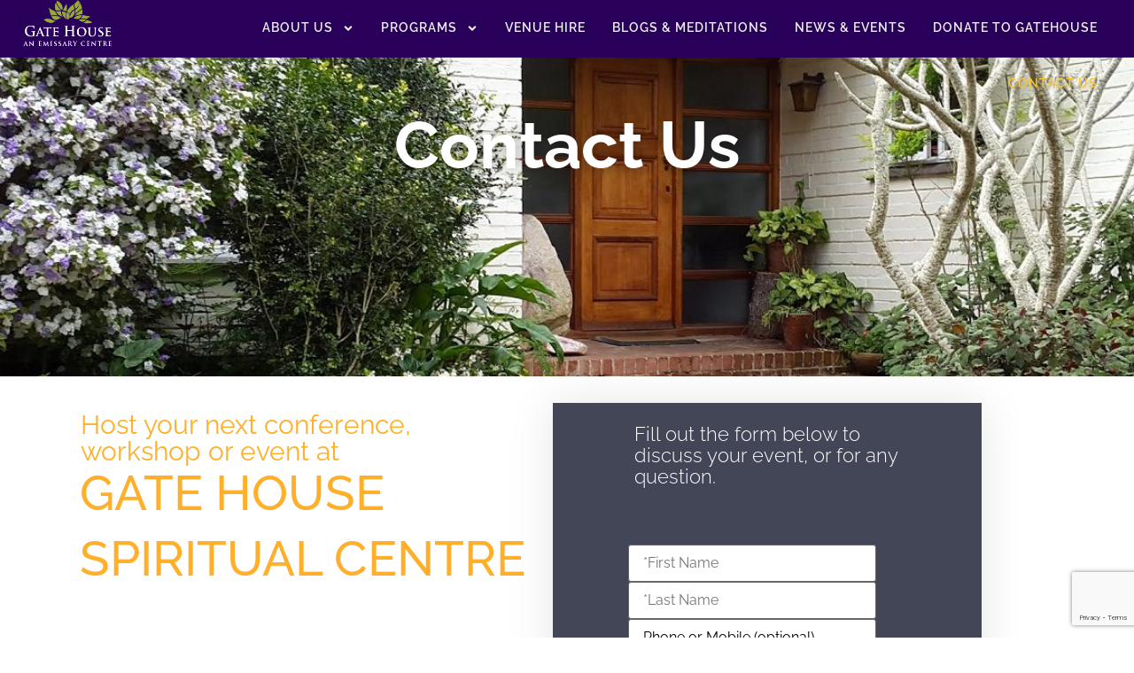

--- FILE ---
content_type: text/html; charset=UTF-8
request_url: https://gatehousespiritualcentre.org/contact/
body_size: 95889
content:
<!doctype html>
<html lang="en-US">
<head>
	<meta charset="UTF-8">
	<meta name="viewport" content="width=device-width, initial-scale=1">
	<link rel="profile" href="https://gmpg.org/xfn/11">
	<meta name='robots' content='index, follow, max-image-preview:large, max-snippet:-1, max-video-preview:-1' />

	<!-- This site is optimized with the Yoast SEO plugin v26.8 - https://yoast.com/product/yoast-seo-wordpress/ -->
	<title>Contact Us - Gatehouse Spiritual Centre</title>
	<link rel="canonical" href="https://gatehousespiritualcentre.org/contact/" />
	<meta property="og:locale" content="en_US" />
	<meta property="og:type" content="article" />
	<meta property="og:title" content="Contact Us - Gatehouse Spiritual Centre" />
	<meta property="og:description" content="Host your next conference, workshop or event at GATE HOUSE SPIRITUAL CENTRE Fill out the form below to discuss your event, or for any question." />
	<meta property="og:url" content="https://gatehousespiritualcentre.org/contact/" />
	<meta property="og:site_name" content="Gatehouse Spiritual Centre" />
	<meta property="article:publisher" content="https://en-gb.facebook.com/SunriseRanchSpiritualRetreatCenter" />
	<meta property="article:modified_time" content="2024-08-01T18:49:18+00:00" />
	<meta name="twitter:card" content="summary_large_image" />
	<meta name="twitter:label1" content="Est. reading time" />
	<meta name="twitter:data1" content="1 minute" />
	<script type="application/ld+json" class="yoast-schema-graph">{"@context":"https://schema.org","@graph":[{"@type":"WebPage","@id":"https://gatehousespiritualcentre.org/contact/","url":"https://gatehousespiritualcentre.org/contact/","name":"Contact Us - Gatehouse Spiritual Centre","isPartOf":{"@id":"https://gatehousespiritualcentre.org/#website"},"datePublished":"2016-08-12T09:56:38+00:00","dateModified":"2024-08-01T18:49:18+00:00","breadcrumb":{"@id":"https://gatehousespiritualcentre.org/contact/#breadcrumb"},"inLanguage":"en-US","potentialAction":[{"@type":"ReadAction","target":["https://gatehousespiritualcentre.org/contact/"]}]},{"@type":"BreadcrumbList","@id":"https://gatehousespiritualcentre.org/contact/#breadcrumb","itemListElement":[{"@type":"ListItem","position":1,"name":"Home","item":"https://gatehousespiritualcentre.org/"},{"@type":"ListItem","position":2,"name":"Contact Us"}]},{"@type":"WebSite","@id":"https://gatehousespiritualcentre.org/#website","url":"https://gatehousespiritualcentre.org/","name":"Gate House Spiritual Centre","description":"Spiritual Retreat Centre","publisher":{"@id":"https://gatehousespiritualcentre.org/#organization"},"potentialAction":[{"@type":"SearchAction","target":{"@type":"EntryPoint","urlTemplate":"https://gatehousespiritualcentre.org/?s={search_term_string}"},"query-input":{"@type":"PropertyValueSpecification","valueRequired":true,"valueName":"search_term_string"}}],"inLanguage":"en-US"},{"@type":"Organization","@id":"https://gatehousespiritualcentre.org/#organization","name":"Emissaries Of Divine Light","url":"https://gatehousespiritualcentre.org/","logo":{"@type":"ImageObject","inLanguage":"en-US","@id":"https://gatehousespiritualcentre.org/#/schema/logo/image/","url":"https://gatehousespiritualcentre.org/wp-content/uploads/2018/03/Emissaries-of-Divine-Light.jpg","contentUrl":"https://gatehousespiritualcentre.org/wp-content/uploads/2018/03/Emissaries-of-Divine-Light.jpg","width":183,"height":169,"caption":"Emissaries Of Divine Light"},"image":{"@id":"https://gatehousespiritualcentre.org/#/schema/logo/image/"},"sameAs":["https://en-gb.facebook.com/SunriseRanchSpiritualRetreatCenter","https://www.youtube.com/channel/UCeU9msU2yojB6T0y3ZfrhQA"]}]}</script>
	<!-- / Yoast SEO plugin. -->


<link rel="alternate" type="application/rss+xml" title="Gatehouse Spiritual Centre &raquo; Feed" href="https://gatehousespiritualcentre.org/feed/" />
<link rel="alternate" type="application/rss+xml" title="Gatehouse Spiritual Centre &raquo; Comments Feed" href="https://gatehousespiritualcentre.org/comments/feed/" />
<link rel="alternate" title="oEmbed (JSON)" type="application/json+oembed" href="https://gatehousespiritualcentre.org/wp-json/oembed/1.0/embed?url=https%3A%2F%2Fgatehousespiritualcentre.org%2Fcontact%2F" />
<link rel="alternate" title="oEmbed (XML)" type="text/xml+oembed" href="https://gatehousespiritualcentre.org/wp-json/oembed/1.0/embed?url=https%3A%2F%2Fgatehousespiritualcentre.org%2Fcontact%2F&#038;format=xml" />
		<style>
			.lazyload,
			.lazyloading {
				max-width: 100%;
			}
		</style>
				<!-- This site uses the Google Analytics by MonsterInsights plugin v9.11.1 - Using Analytics tracking - https://www.monsterinsights.com/ -->
							<script src="//www.googletagmanager.com/gtag/js?id=G-2YHF2DRXE6"  data-cfasync="false" data-wpfc-render="false" async></script>
			<script data-cfasync="false" data-wpfc-render="false">
				var mi_version = '9.11.1';
				var mi_track_user = true;
				var mi_no_track_reason = '';
								var MonsterInsightsDefaultLocations = {"page_location":"https:\/\/gatehousespiritualcentre.org\/contact\/"};
								if ( typeof MonsterInsightsPrivacyGuardFilter === 'function' ) {
					var MonsterInsightsLocations = (typeof MonsterInsightsExcludeQuery === 'object') ? MonsterInsightsPrivacyGuardFilter( MonsterInsightsExcludeQuery ) : MonsterInsightsPrivacyGuardFilter( MonsterInsightsDefaultLocations );
				} else {
					var MonsterInsightsLocations = (typeof MonsterInsightsExcludeQuery === 'object') ? MonsterInsightsExcludeQuery : MonsterInsightsDefaultLocations;
				}

								var disableStrs = [
										'ga-disable-G-2YHF2DRXE6',
									];

				/* Function to detect opted out users */
				function __gtagTrackerIsOptedOut() {
					for (var index = 0; index < disableStrs.length; index++) {
						if (document.cookie.indexOf(disableStrs[index] + '=true') > -1) {
							return true;
						}
					}

					return false;
				}

				/* Disable tracking if the opt-out cookie exists. */
				if (__gtagTrackerIsOptedOut()) {
					for (var index = 0; index < disableStrs.length; index++) {
						window[disableStrs[index]] = true;
					}
				}

				/* Opt-out function */
				function __gtagTrackerOptout() {
					for (var index = 0; index < disableStrs.length; index++) {
						document.cookie = disableStrs[index] + '=true; expires=Thu, 31 Dec 2099 23:59:59 UTC; path=/';
						window[disableStrs[index]] = true;
					}
				}

				if ('undefined' === typeof gaOptout) {
					function gaOptout() {
						__gtagTrackerOptout();
					}
				}
								window.dataLayer = window.dataLayer || [];

				window.MonsterInsightsDualTracker = {
					helpers: {},
					trackers: {},
				};
				if (mi_track_user) {
					function __gtagDataLayer() {
						dataLayer.push(arguments);
					}

					function __gtagTracker(type, name, parameters) {
						if (!parameters) {
							parameters = {};
						}

						if (parameters.send_to) {
							__gtagDataLayer.apply(null, arguments);
							return;
						}

						if (type === 'event') {
														parameters.send_to = monsterinsights_frontend.v4_id;
							var hookName = name;
							if (typeof parameters['event_category'] !== 'undefined') {
								hookName = parameters['event_category'] + ':' + name;
							}

							if (typeof MonsterInsightsDualTracker.trackers[hookName] !== 'undefined') {
								MonsterInsightsDualTracker.trackers[hookName](parameters);
							} else {
								__gtagDataLayer('event', name, parameters);
							}
							
						} else {
							__gtagDataLayer.apply(null, arguments);
						}
					}

					__gtagTracker('js', new Date());
					__gtagTracker('set', {
						'developer_id.dZGIzZG': true,
											});
					if ( MonsterInsightsLocations.page_location ) {
						__gtagTracker('set', MonsterInsightsLocations);
					}
										__gtagTracker('config', 'G-2YHF2DRXE6', {"forceSSL":"true"} );
										window.gtag = __gtagTracker;										(function () {
						/* https://developers.google.com/analytics/devguides/collection/analyticsjs/ */
						/* ga and __gaTracker compatibility shim. */
						var noopfn = function () {
							return null;
						};
						var newtracker = function () {
							return new Tracker();
						};
						var Tracker = function () {
							return null;
						};
						var p = Tracker.prototype;
						p.get = noopfn;
						p.set = noopfn;
						p.send = function () {
							var args = Array.prototype.slice.call(arguments);
							args.unshift('send');
							__gaTracker.apply(null, args);
						};
						var __gaTracker = function () {
							var len = arguments.length;
							if (len === 0) {
								return;
							}
							var f = arguments[len - 1];
							if (typeof f !== 'object' || f === null || typeof f.hitCallback !== 'function') {
								if ('send' === arguments[0]) {
									var hitConverted, hitObject = false, action;
									if ('event' === arguments[1]) {
										if ('undefined' !== typeof arguments[3]) {
											hitObject = {
												'eventAction': arguments[3],
												'eventCategory': arguments[2],
												'eventLabel': arguments[4],
												'value': arguments[5] ? arguments[5] : 1,
											}
										}
									}
									if ('pageview' === arguments[1]) {
										if ('undefined' !== typeof arguments[2]) {
											hitObject = {
												'eventAction': 'page_view',
												'page_path': arguments[2],
											}
										}
									}
									if (typeof arguments[2] === 'object') {
										hitObject = arguments[2];
									}
									if (typeof arguments[5] === 'object') {
										Object.assign(hitObject, arguments[5]);
									}
									if ('undefined' !== typeof arguments[1].hitType) {
										hitObject = arguments[1];
										if ('pageview' === hitObject.hitType) {
											hitObject.eventAction = 'page_view';
										}
									}
									if (hitObject) {
										action = 'timing' === arguments[1].hitType ? 'timing_complete' : hitObject.eventAction;
										hitConverted = mapArgs(hitObject);
										__gtagTracker('event', action, hitConverted);
									}
								}
								return;
							}

							function mapArgs(args) {
								var arg, hit = {};
								var gaMap = {
									'eventCategory': 'event_category',
									'eventAction': 'event_action',
									'eventLabel': 'event_label',
									'eventValue': 'event_value',
									'nonInteraction': 'non_interaction',
									'timingCategory': 'event_category',
									'timingVar': 'name',
									'timingValue': 'value',
									'timingLabel': 'event_label',
									'page': 'page_path',
									'location': 'page_location',
									'title': 'page_title',
									'referrer' : 'page_referrer',
								};
								for (arg in args) {
																		if (!(!args.hasOwnProperty(arg) || !gaMap.hasOwnProperty(arg))) {
										hit[gaMap[arg]] = args[arg];
									} else {
										hit[arg] = args[arg];
									}
								}
								return hit;
							}

							try {
								f.hitCallback();
							} catch (ex) {
							}
						};
						__gaTracker.create = newtracker;
						__gaTracker.getByName = newtracker;
						__gaTracker.getAll = function () {
							return [];
						};
						__gaTracker.remove = noopfn;
						__gaTracker.loaded = true;
						window['__gaTracker'] = __gaTracker;
					})();
									} else {
										console.log("");
					(function () {
						function __gtagTracker() {
							return null;
						}

						window['__gtagTracker'] = __gtagTracker;
						window['gtag'] = __gtagTracker;
					})();
									}
			</script>
							<!-- / Google Analytics by MonsterInsights -->
		<style id='wp-img-auto-sizes-contain-inline-css'>
img:is([sizes=auto i],[sizes^="auto," i]){contain-intrinsic-size:3000px 1500px}
/*# sourceURL=wp-img-auto-sizes-contain-inline-css */
</style>
<link rel='stylesheet' id='embedpress-css-css' href='https://gatehousespiritualcentre.org/wp-content/plugins/embedpress/assets/css/embedpress.css?ver=1767713211' media='all' />
<link rel='stylesheet' id='embedpress-blocks-style-css' href='https://gatehousespiritualcentre.org/wp-content/plugins/embedpress/assets/css/blocks.build.css?ver=1767713211' media='all' />
<link rel='stylesheet' id='embedpress-lazy-load-css-css' href='https://gatehousespiritualcentre.org/wp-content/plugins/embedpress/assets/css/lazy-load.css?ver=1767713211' media='all' />
<style id='wp-emoji-styles-inline-css'>

	img.wp-smiley, img.emoji {
		display: inline !important;
		border: none !important;
		box-shadow: none !important;
		height: 1em !important;
		width: 1em !important;
		margin: 0 0.07em !important;
		vertical-align: -0.1em !important;
		background: none !important;
		padding: 0 !important;
	}
/*# sourceURL=wp-emoji-styles-inline-css */
</style>
<style id='pdfemb-pdf-embedder-viewer-style-inline-css'>
.wp-block-pdfemb-pdf-embedder-viewer{max-width:none}

/*# sourceURL=https://gatehousespiritualcentre.org/wp-content/plugins/pdf-embedder/block/build/style-index.css */
</style>
<style id='global-styles-inline-css'>
:root{--wp--preset--aspect-ratio--square: 1;--wp--preset--aspect-ratio--4-3: 4/3;--wp--preset--aspect-ratio--3-4: 3/4;--wp--preset--aspect-ratio--3-2: 3/2;--wp--preset--aspect-ratio--2-3: 2/3;--wp--preset--aspect-ratio--16-9: 16/9;--wp--preset--aspect-ratio--9-16: 9/16;--wp--preset--color--black: #000000;--wp--preset--color--cyan-bluish-gray: #abb8c3;--wp--preset--color--white: #ffffff;--wp--preset--color--pale-pink: #f78da7;--wp--preset--color--vivid-red: #cf2e2e;--wp--preset--color--luminous-vivid-orange: #ff6900;--wp--preset--color--luminous-vivid-amber: #fcb900;--wp--preset--color--light-green-cyan: #7bdcb5;--wp--preset--color--vivid-green-cyan: #00d084;--wp--preset--color--pale-cyan-blue: #8ed1fc;--wp--preset--color--vivid-cyan-blue: #0693e3;--wp--preset--color--vivid-purple: #9b51e0;--wp--preset--gradient--vivid-cyan-blue-to-vivid-purple: linear-gradient(135deg,rgb(6,147,227) 0%,rgb(155,81,224) 100%);--wp--preset--gradient--light-green-cyan-to-vivid-green-cyan: linear-gradient(135deg,rgb(122,220,180) 0%,rgb(0,208,130) 100%);--wp--preset--gradient--luminous-vivid-amber-to-luminous-vivid-orange: linear-gradient(135deg,rgb(252,185,0) 0%,rgb(255,105,0) 100%);--wp--preset--gradient--luminous-vivid-orange-to-vivid-red: linear-gradient(135deg,rgb(255,105,0) 0%,rgb(207,46,46) 100%);--wp--preset--gradient--very-light-gray-to-cyan-bluish-gray: linear-gradient(135deg,rgb(238,238,238) 0%,rgb(169,184,195) 100%);--wp--preset--gradient--cool-to-warm-spectrum: linear-gradient(135deg,rgb(74,234,220) 0%,rgb(151,120,209) 20%,rgb(207,42,186) 40%,rgb(238,44,130) 60%,rgb(251,105,98) 80%,rgb(254,248,76) 100%);--wp--preset--gradient--blush-light-purple: linear-gradient(135deg,rgb(255,206,236) 0%,rgb(152,150,240) 100%);--wp--preset--gradient--blush-bordeaux: linear-gradient(135deg,rgb(254,205,165) 0%,rgb(254,45,45) 50%,rgb(107,0,62) 100%);--wp--preset--gradient--luminous-dusk: linear-gradient(135deg,rgb(255,203,112) 0%,rgb(199,81,192) 50%,rgb(65,88,208) 100%);--wp--preset--gradient--pale-ocean: linear-gradient(135deg,rgb(255,245,203) 0%,rgb(182,227,212) 50%,rgb(51,167,181) 100%);--wp--preset--gradient--electric-grass: linear-gradient(135deg,rgb(202,248,128) 0%,rgb(113,206,126) 100%);--wp--preset--gradient--midnight: linear-gradient(135deg,rgb(2,3,129) 0%,rgb(40,116,252) 100%);--wp--preset--font-size--small: 13px;--wp--preset--font-size--medium: 20px;--wp--preset--font-size--large: 36px;--wp--preset--font-size--x-large: 42px;--wp--preset--spacing--20: 0.44rem;--wp--preset--spacing--30: 0.67rem;--wp--preset--spacing--40: 1rem;--wp--preset--spacing--50: 1.5rem;--wp--preset--spacing--60: 2.25rem;--wp--preset--spacing--70: 3.38rem;--wp--preset--spacing--80: 5.06rem;--wp--preset--shadow--natural: 6px 6px 9px rgba(0, 0, 0, 0.2);--wp--preset--shadow--deep: 12px 12px 50px rgba(0, 0, 0, 0.4);--wp--preset--shadow--sharp: 6px 6px 0px rgba(0, 0, 0, 0.2);--wp--preset--shadow--outlined: 6px 6px 0px -3px rgb(255, 255, 255), 6px 6px rgb(0, 0, 0);--wp--preset--shadow--crisp: 6px 6px 0px rgb(0, 0, 0);}:root { --wp--style--global--content-size: 800px;--wp--style--global--wide-size: 1200px; }:where(body) { margin: 0; }.wp-site-blocks > .alignleft { float: left; margin-right: 2em; }.wp-site-blocks > .alignright { float: right; margin-left: 2em; }.wp-site-blocks > .aligncenter { justify-content: center; margin-left: auto; margin-right: auto; }:where(.wp-site-blocks) > * { margin-block-start: 24px; margin-block-end: 0; }:where(.wp-site-blocks) > :first-child { margin-block-start: 0; }:where(.wp-site-blocks) > :last-child { margin-block-end: 0; }:root { --wp--style--block-gap: 24px; }:root :where(.is-layout-flow) > :first-child{margin-block-start: 0;}:root :where(.is-layout-flow) > :last-child{margin-block-end: 0;}:root :where(.is-layout-flow) > *{margin-block-start: 24px;margin-block-end: 0;}:root :where(.is-layout-constrained) > :first-child{margin-block-start: 0;}:root :where(.is-layout-constrained) > :last-child{margin-block-end: 0;}:root :where(.is-layout-constrained) > *{margin-block-start: 24px;margin-block-end: 0;}:root :where(.is-layout-flex){gap: 24px;}:root :where(.is-layout-grid){gap: 24px;}.is-layout-flow > .alignleft{float: left;margin-inline-start: 0;margin-inline-end: 2em;}.is-layout-flow > .alignright{float: right;margin-inline-start: 2em;margin-inline-end: 0;}.is-layout-flow > .aligncenter{margin-left: auto !important;margin-right: auto !important;}.is-layout-constrained > .alignleft{float: left;margin-inline-start: 0;margin-inline-end: 2em;}.is-layout-constrained > .alignright{float: right;margin-inline-start: 2em;margin-inline-end: 0;}.is-layout-constrained > .aligncenter{margin-left: auto !important;margin-right: auto !important;}.is-layout-constrained > :where(:not(.alignleft):not(.alignright):not(.alignfull)){max-width: var(--wp--style--global--content-size);margin-left: auto !important;margin-right: auto !important;}.is-layout-constrained > .alignwide{max-width: var(--wp--style--global--wide-size);}body .is-layout-flex{display: flex;}.is-layout-flex{flex-wrap: wrap;align-items: center;}.is-layout-flex > :is(*, div){margin: 0;}body .is-layout-grid{display: grid;}.is-layout-grid > :is(*, div){margin: 0;}body{padding-top: 0px;padding-right: 0px;padding-bottom: 0px;padding-left: 0px;}a:where(:not(.wp-element-button)){text-decoration: underline;}:root :where(.wp-element-button, .wp-block-button__link){background-color: #32373c;border-width: 0;color: #fff;font-family: inherit;font-size: inherit;font-style: inherit;font-weight: inherit;letter-spacing: inherit;line-height: inherit;padding-top: calc(0.667em + 2px);padding-right: calc(1.333em + 2px);padding-bottom: calc(0.667em + 2px);padding-left: calc(1.333em + 2px);text-decoration: none;text-transform: inherit;}.has-black-color{color: var(--wp--preset--color--black) !important;}.has-cyan-bluish-gray-color{color: var(--wp--preset--color--cyan-bluish-gray) !important;}.has-white-color{color: var(--wp--preset--color--white) !important;}.has-pale-pink-color{color: var(--wp--preset--color--pale-pink) !important;}.has-vivid-red-color{color: var(--wp--preset--color--vivid-red) !important;}.has-luminous-vivid-orange-color{color: var(--wp--preset--color--luminous-vivid-orange) !important;}.has-luminous-vivid-amber-color{color: var(--wp--preset--color--luminous-vivid-amber) !important;}.has-light-green-cyan-color{color: var(--wp--preset--color--light-green-cyan) !important;}.has-vivid-green-cyan-color{color: var(--wp--preset--color--vivid-green-cyan) !important;}.has-pale-cyan-blue-color{color: var(--wp--preset--color--pale-cyan-blue) !important;}.has-vivid-cyan-blue-color{color: var(--wp--preset--color--vivid-cyan-blue) !important;}.has-vivid-purple-color{color: var(--wp--preset--color--vivid-purple) !important;}.has-black-background-color{background-color: var(--wp--preset--color--black) !important;}.has-cyan-bluish-gray-background-color{background-color: var(--wp--preset--color--cyan-bluish-gray) !important;}.has-white-background-color{background-color: var(--wp--preset--color--white) !important;}.has-pale-pink-background-color{background-color: var(--wp--preset--color--pale-pink) !important;}.has-vivid-red-background-color{background-color: var(--wp--preset--color--vivid-red) !important;}.has-luminous-vivid-orange-background-color{background-color: var(--wp--preset--color--luminous-vivid-orange) !important;}.has-luminous-vivid-amber-background-color{background-color: var(--wp--preset--color--luminous-vivid-amber) !important;}.has-light-green-cyan-background-color{background-color: var(--wp--preset--color--light-green-cyan) !important;}.has-vivid-green-cyan-background-color{background-color: var(--wp--preset--color--vivid-green-cyan) !important;}.has-pale-cyan-blue-background-color{background-color: var(--wp--preset--color--pale-cyan-blue) !important;}.has-vivid-cyan-blue-background-color{background-color: var(--wp--preset--color--vivid-cyan-blue) !important;}.has-vivid-purple-background-color{background-color: var(--wp--preset--color--vivid-purple) !important;}.has-black-border-color{border-color: var(--wp--preset--color--black) !important;}.has-cyan-bluish-gray-border-color{border-color: var(--wp--preset--color--cyan-bluish-gray) !important;}.has-white-border-color{border-color: var(--wp--preset--color--white) !important;}.has-pale-pink-border-color{border-color: var(--wp--preset--color--pale-pink) !important;}.has-vivid-red-border-color{border-color: var(--wp--preset--color--vivid-red) !important;}.has-luminous-vivid-orange-border-color{border-color: var(--wp--preset--color--luminous-vivid-orange) !important;}.has-luminous-vivid-amber-border-color{border-color: var(--wp--preset--color--luminous-vivid-amber) !important;}.has-light-green-cyan-border-color{border-color: var(--wp--preset--color--light-green-cyan) !important;}.has-vivid-green-cyan-border-color{border-color: var(--wp--preset--color--vivid-green-cyan) !important;}.has-pale-cyan-blue-border-color{border-color: var(--wp--preset--color--pale-cyan-blue) !important;}.has-vivid-cyan-blue-border-color{border-color: var(--wp--preset--color--vivid-cyan-blue) !important;}.has-vivid-purple-border-color{border-color: var(--wp--preset--color--vivid-purple) !important;}.has-vivid-cyan-blue-to-vivid-purple-gradient-background{background: var(--wp--preset--gradient--vivid-cyan-blue-to-vivid-purple) !important;}.has-light-green-cyan-to-vivid-green-cyan-gradient-background{background: var(--wp--preset--gradient--light-green-cyan-to-vivid-green-cyan) !important;}.has-luminous-vivid-amber-to-luminous-vivid-orange-gradient-background{background: var(--wp--preset--gradient--luminous-vivid-amber-to-luminous-vivid-orange) !important;}.has-luminous-vivid-orange-to-vivid-red-gradient-background{background: var(--wp--preset--gradient--luminous-vivid-orange-to-vivid-red) !important;}.has-very-light-gray-to-cyan-bluish-gray-gradient-background{background: var(--wp--preset--gradient--very-light-gray-to-cyan-bluish-gray) !important;}.has-cool-to-warm-spectrum-gradient-background{background: var(--wp--preset--gradient--cool-to-warm-spectrum) !important;}.has-blush-light-purple-gradient-background{background: var(--wp--preset--gradient--blush-light-purple) !important;}.has-blush-bordeaux-gradient-background{background: var(--wp--preset--gradient--blush-bordeaux) !important;}.has-luminous-dusk-gradient-background{background: var(--wp--preset--gradient--luminous-dusk) !important;}.has-pale-ocean-gradient-background{background: var(--wp--preset--gradient--pale-ocean) !important;}.has-electric-grass-gradient-background{background: var(--wp--preset--gradient--electric-grass) !important;}.has-midnight-gradient-background{background: var(--wp--preset--gradient--midnight) !important;}.has-small-font-size{font-size: var(--wp--preset--font-size--small) !important;}.has-medium-font-size{font-size: var(--wp--preset--font-size--medium) !important;}.has-large-font-size{font-size: var(--wp--preset--font-size--large) !important;}.has-x-large-font-size{font-size: var(--wp--preset--font-size--x-large) !important;}
:root :where(.wp-block-pullquote){font-size: 1.5em;line-height: 1.6;}
/*# sourceURL=global-styles-inline-css */
</style>
<link rel='stylesheet' id='contact-form-7-css' href='https://gatehousespiritualcentre.org/wp-content/plugins/contact-form-7/includes/css/styles.css?ver=6.1.4' media='all' />
<link rel='stylesheet' id='hello-elementor-css' href='https://gatehousespiritualcentre.org/wp-content/themes/hello-elementor/assets/css/reset.css?ver=3.4.6' media='all' />
<link rel='stylesheet' id='hello-elementor-theme-style-css' href='https://gatehousespiritualcentre.org/wp-content/themes/hello-elementor/assets/css/theme.css?ver=3.4.6' media='all' />
<link rel='stylesheet' id='hello-elementor-header-footer-css' href='https://gatehousespiritualcentre.org/wp-content/themes/hello-elementor/assets/css/header-footer.css?ver=3.4.6' media='all' />
<link rel='stylesheet' id='chld_thm_cfg_child-css' href='https://gatehousespiritualcentre.org/wp-content/themes/hello-elementor-child/style.css?ver=3.4.4.1754075940' media='all' />
<link rel='stylesheet' id='elementor-frontend-css' href='https://gatehousespiritualcentre.org/wp-content/plugins/elementor/assets/css/frontend.min.css?ver=3.34.2' media='all' />
<link rel='stylesheet' id='elementor-post-2189-css' href='https://gatehousespiritualcentre.org/wp-content/uploads/elementor/css/post-2189.css?ver=1769018077' media='all' />
<link rel='stylesheet' id='widget-image-css' href='https://gatehousespiritualcentre.org/wp-content/plugins/elementor/assets/css/widget-image.min.css?ver=3.34.2' media='all' />
<link rel='stylesheet' id='widget-nav-menu-css' href='https://gatehousespiritualcentre.org/wp-content/plugins/elementor-pro/assets/css/widget-nav-menu.min.css?ver=3.34.0' media='all' />
<link rel='stylesheet' id='e-animation-fadeIn-css' href='https://gatehousespiritualcentre.org/wp-content/plugins/elementor/assets/lib/animations/styles/fadeIn.min.css?ver=3.34.2' media='all' />
<link rel='stylesheet' id='widget-heading-css' href='https://gatehousespiritualcentre.org/wp-content/plugins/elementor/assets/css/widget-heading.min.css?ver=3.34.2' media='all' />
<link rel='stylesheet' id='widget-icon-list-css' href='https://gatehousespiritualcentre.org/wp-content/plugins/elementor/assets/css/widget-icon-list.min.css?ver=3.34.2' media='all' />
<link rel='stylesheet' id='widget-call-to-action-css' href='https://gatehousespiritualcentre.org/wp-content/plugins/elementor-pro/assets/css/widget-call-to-action.min.css?ver=3.34.0' media='all' />
<link rel='stylesheet' id='e-transitions-css' href='https://gatehousespiritualcentre.org/wp-content/plugins/elementor-pro/assets/css/conditionals/transitions.min.css?ver=3.34.0' media='all' />
<link rel='stylesheet' id='widget-posts-css' href='https://gatehousespiritualcentre.org/wp-content/plugins/elementor-pro/assets/css/widget-posts.min.css?ver=3.34.0' media='all' />
<link rel='stylesheet' id='font-awesome-5-all-css' href='https://gatehousespiritualcentre.org/wp-content/plugins/elementor/assets/lib/font-awesome/css/all.min.css?ver=3.34.2' media='all' />
<link rel='stylesheet' id='font-awesome-4-shim-css' href='https://gatehousespiritualcentre.org/wp-content/plugins/elementor/assets/lib/font-awesome/css/v4-shims.min.css?ver=3.34.2' media='all' />
<link rel='stylesheet' id='e-animation-fadeInUp-css' href='https://gatehousespiritualcentre.org/wp-content/plugins/elementor/assets/lib/animations/styles/fadeInUp.min.css?ver=3.34.2' media='all' />
<link rel='stylesheet' id='elementor-post-1671-css' href='https://gatehousespiritualcentre.org/wp-content/uploads/elementor/css/post-1671.css?ver=1769018645' media='all' />
<link rel='stylesheet' id='elementor-post-2223-css' href='https://gatehousespiritualcentre.org/wp-content/uploads/elementor/css/post-2223.css?ver=1769018078' media='all' />
<link rel='stylesheet' id='elementor-post-2221-css' href='https://gatehousespiritualcentre.org/wp-content/uploads/elementor/css/post-2221.css?ver=1769018078' media='all' />
<link rel='stylesheet' id='elementor-post-2218-css' href='https://gatehousespiritualcentre.org/wp-content/uploads/elementor/css/post-2218.css?ver=1769018645' media='all' />
<link rel='stylesheet' id='elementor-gf-local-raleway-css' href='https://gatehousespiritualcentre.org/wp-content/uploads/elementor/google-fonts/css/raleway.css?ver=1742486181' media='all' />
<link rel='stylesheet' id='elementor-gf-local-notosans-css' href='https://gatehousespiritualcentre.org/wp-content/uploads/elementor/google-fonts/css/notosans.css?ver=1742486186' media='all' />
<script src="https://gatehousespiritualcentre.org/wp-includes/js/jquery/jquery.min.js?ver=3.7.1" id="jquery-core-js"></script>
<script src="https://gatehousespiritualcentre.org/wp-includes/js/jquery/jquery-migrate.min.js?ver=3.4.1" id="jquery-migrate-js"></script>
<script src="https://gatehousespiritualcentre.org/wp-content/plugins/google-analytics-for-wordpress/assets/js/frontend-gtag.min.js?ver=9.11.1" id="monsterinsights-frontend-script-js" async data-wp-strategy="async"></script>
<script data-cfasync="false" data-wpfc-render="false" id='monsterinsights-frontend-script-js-extra'>var monsterinsights_frontend = {"js_events_tracking":"true","download_extensions":"doc,pdf,ppt,zip,xls,docx,pptx,xlsx","inbound_paths":"[]","home_url":"https:\/\/gatehousespiritualcentre.org","hash_tracking":"false","v4_id":"G-2YHF2DRXE6"};</script>
<script src="https://gatehousespiritualcentre.org/wp-content/plugins/stop-user-enumeration/frontend/js/frontend.js?ver=1.7.7" id="stop-user-enumeration-js" defer data-wp-strategy="defer"></script>
<script src="https://gatehousespiritualcentre.org/wp-content/plugins/elementor/assets/lib/font-awesome/js/v4-shims.min.js?ver=3.34.2" id="font-awesome-4-shim-js"></script>
<link rel="https://api.w.org/" href="https://gatehousespiritualcentre.org/wp-json/" /><link rel="alternate" title="JSON" type="application/json" href="https://gatehousespiritualcentre.org/wp-json/wp/v2/pages/1671" /><link rel="EditURI" type="application/rsd+xml" title="RSD" href="https://gatehousespiritualcentre.org/xmlrpc.php?rsd" />
<meta name="generator" content="WordPress 6.9" />
<link rel='shortlink' href='https://gatehousespiritualcentre.org/?p=1671' />
	<style>
		.class_gwp_my_template_file {
			cursor:help;
		}
	</style>
	<script type="text/javascript">
(function(url){
	if(/(?:Chrome\/26\.0\.1410\.63 Safari\/537\.31|WordfenceTestMonBot)/.test(navigator.userAgent)){ return; }
	var addEvent = function(evt, handler) {
		if (window.addEventListener) {
			document.addEventListener(evt, handler, false);
		} else if (window.attachEvent) {
			document.attachEvent('on' + evt, handler);
		}
	};
	var removeEvent = function(evt, handler) {
		if (window.removeEventListener) {
			document.removeEventListener(evt, handler, false);
		} else if (window.detachEvent) {
			document.detachEvent('on' + evt, handler);
		}
	};
	var evts = 'contextmenu dblclick drag dragend dragenter dragleave dragover dragstart drop keydown keypress keyup mousedown mousemove mouseout mouseover mouseup mousewheel scroll'.split(' ');
	var logHuman = function() {
		if (window.wfLogHumanRan) { return; }
		window.wfLogHumanRan = true;
		var wfscr = document.createElement('script');
		wfscr.type = 'text/javascript';
		wfscr.async = true;
		wfscr.src = url + '&r=' + Math.random();
		(document.getElementsByTagName('head')[0]||document.getElementsByTagName('body')[0]).appendChild(wfscr);
		for (var i = 0; i < evts.length; i++) {
			removeEvent(evts[i], logHuman);
		}
	};
	for (var i = 0; i < evts.length; i++) {
		addEvent(evts[i], logHuman);
	}
})('//gatehousespiritualcentre.org/?wordfence_lh=1&hid=F48A1620D15A5D05342334CC2B590672');
</script>		<script>
			document.documentElement.className = document.documentElement.className.replace('no-js', 'js');
		</script>
				<style>
			.no-js img.lazyload {
				display: none;
			}

			figure.wp-block-image img.lazyloading {
				min-width: 150px;
			}

			.lazyload,
			.lazyloading {
				--smush-placeholder-width: 100px;
				--smush-placeholder-aspect-ratio: 1/1;
				width: var(--smush-image-width, var(--smush-placeholder-width)) !important;
				aspect-ratio: var(--smush-image-aspect-ratio, var(--smush-placeholder-aspect-ratio)) !important;
			}

						.lazyload, .lazyloading {
				opacity: 0;
			}

			.lazyloaded {
				opacity: 1;
				transition: opacity 400ms;
				transition-delay: 0ms;
			}

					</style>
		<meta name="generator" content="Elementor 3.34.2; features: e_font_icon_svg, additional_custom_breakpoints; settings: css_print_method-external, google_font-enabled, font_display-swap">
			<style>
				.e-con.e-parent:nth-of-type(n+4):not(.e-lazyloaded):not(.e-no-lazyload),
				.e-con.e-parent:nth-of-type(n+4):not(.e-lazyloaded):not(.e-no-lazyload) * {
					background-image: none !important;
				}
				@media screen and (max-height: 1024px) {
					.e-con.e-parent:nth-of-type(n+3):not(.e-lazyloaded):not(.e-no-lazyload),
					.e-con.e-parent:nth-of-type(n+3):not(.e-lazyloaded):not(.e-no-lazyload) * {
						background-image: none !important;
					}
				}
				@media screen and (max-height: 640px) {
					.e-con.e-parent:nth-of-type(n+2):not(.e-lazyloaded):not(.e-no-lazyload),
					.e-con.e-parent:nth-of-type(n+2):not(.e-lazyloaded):not(.e-no-lazyload) * {
						background-image: none !important;
					}
				}
			</style>
			<link rel="icon" href="https://gatehousespiritualcentre.org/wp-content/uploads/2023/08/cropped-Gatehouse_HomeSlider_01-1-32x32.jpg" sizes="32x32" />
<link rel="icon" href="https://gatehousespiritualcentre.org/wp-content/uploads/2023/08/cropped-Gatehouse_HomeSlider_01-1-192x192.jpg" sizes="192x192" />
<link rel="apple-touch-icon" href="https://gatehousespiritualcentre.org/wp-content/uploads/2023/08/cropped-Gatehouse_HomeSlider_01-1-180x180.jpg" />
<meta name="msapplication-TileImage" content="https://gatehousespiritualcentre.org/wp-content/uploads/2023/08/cropped-Gatehouse_HomeSlider_01-1-270x270.jpg" />
</head>
<body class="wp-singular page-template-default page page-id-1671 wp-custom-logo wp-embed-responsive wp-theme-hello-elementor wp-child-theme-hello-elementor-child hello-elementor-default elementor-default elementor-template-full-width elementor-kit-2189 elementor-page elementor-page-1671 elementor-page-2218">


<a class="skip-link screen-reader-text" href="#content">Skip to content</a>

		<header data-elementor-type="header" data-elementor-id="2223" class="elementor elementor-2223 elementor-location-header" data-elementor-post-type="elementor_library">
			<div class="elementor-element elementor-element-cf2e294 e-con-full e-flex e-con e-parent" data-id="cf2e294" data-element_type="container" data-settings="{&quot;animation&quot;:&quot;none&quot;,&quot;background_background&quot;:&quot;classic&quot;,&quot;position&quot;:&quot;absolute&quot;}">
		<div class="elementor-element elementor-element-f8c3a85 e-con-full e-flex e-con e-child" data-id="f8c3a85" data-element_type="container" data-settings="{&quot;animation&quot;:&quot;none&quot;}">
				<div class="elementor-element elementor-element-5cbd24d elementor-absolute elementor-widget elementor-widget-image" data-id="5cbd24d" data-element_type="widget" data-settings="{&quot;_position&quot;:&quot;absolute&quot;}" data-widget_type="image.default">
				<div class="elementor-widget-container">
																<a href="/">
							<img width="407" height="198" data-src="https://gatehousespiritualcentre.org/wp-content/uploads/2023/08/Gatehouse_Logo.png" class="attachment-thumbnail size-thumbnail wp-image-2248 lazyload" alt="" src="[data-uri]" style="--smush-placeholder-width: 407px; --smush-placeholder-aspect-ratio: 407/198;" />								</a>
															</div>
				</div>
				</div>
		<div class="elementor-element elementor-element-0ed8e55 e-con-full e-flex e-con e-child" data-id="0ed8e55" data-element_type="container" data-settings="{&quot;animation&quot;:&quot;none&quot;}">
				<div class="elementor-element elementor-element-f24b5d4 elementor-nav-menu__align-end elementor-nav-menu--stretch navigation elementor-absolute elementor-nav-menu--dropdown-tablet elementor-nav-menu__text-align-aside elementor-nav-menu--toggle elementor-nav-menu--burger elementor-widget elementor-widget-nav-menu" data-id="f24b5d4" data-element_type="widget" data-settings="{&quot;submenu_icon&quot;:{&quot;value&quot;:&quot;&lt;svg aria-hidden=\&quot;true\&quot; class=\&quot;e-font-icon-svg e-fas-angle-down\&quot; viewBox=\&quot;0 0 320 512\&quot; xmlns=\&quot;http:\/\/www.w3.org\/2000\/svg\&quot;&gt;&lt;path d=\&quot;M143 352.3L7 216.3c-9.4-9.4-9.4-24.6 0-33.9l22.6-22.6c9.4-9.4 24.6-9.4 33.9 0l96.4 96.4 96.4-96.4c9.4-9.4 24.6-9.4 33.9 0l22.6 22.6c9.4 9.4 9.4 24.6 0 33.9l-136 136c-9.2 9.4-24.4 9.4-33.8 0z\&quot;&gt;&lt;\/path&gt;&lt;\/svg&gt;&quot;,&quot;library&quot;:&quot;fa-solid&quot;},&quot;full_width&quot;:&quot;stretch&quot;,&quot;_position&quot;:&quot;absolute&quot;,&quot;_animation&quot;:&quot;none&quot;,&quot;layout&quot;:&quot;horizontal&quot;,&quot;toggle&quot;:&quot;burger&quot;}" data-widget_type="nav-menu.default">
				<div class="elementor-widget-container">
								<nav aria-label="Menu" class="elementor-nav-menu--main elementor-nav-menu__container elementor-nav-menu--layout-horizontal e--pointer-none">
				<ul id="menu-1-f24b5d4" class="elementor-nav-menu"><li class="menu-item menu-item-type-custom menu-item-object-custom menu-item-has-children menu-item-2719"><a href="#" class="elementor-item elementor-item-anchor">About US</a>
<ul class="sub-menu elementor-nav-menu--dropdown">
	<li class="menu-item menu-item-type-post_type menu-item-object-page menu-item-1668"><a href="https://gatehousespiritualcentre.org/about/" class="elementor-sub-item">About Gate House</a></li>
	<li class="menu-item menu-item-type-post_type menu-item-object-page menu-item-1667"><a href="https://gatehousespiritualcentre.org/history/" class="elementor-sub-item">History</a></li>
	<li class="menu-item menu-item-type-post_type menu-item-object-page menu-item-1666"><a href="https://gatehousespiritualcentre.org/international/" class="elementor-sub-item">International</a></li>
	<li class="menu-item menu-item-type-post_type menu-item-object-page menu-item-1665"><a href="https://gatehousespiritualcentre.org/services/" class="elementor-sub-item">Services</a></li>
</ul>
</li>
<li class="menu-item menu-item-type-custom menu-item-object-custom menu-item-has-children menu-item-2722"><a href="#" class="elementor-item elementor-item-anchor">Programs</a>
<ul class="sub-menu elementor-nav-menu--dropdown">
	<li class="menu-item menu-item-type-post_type menu-item-object-page menu-item-1679"><a href="https://gatehousespiritualcentre.org/creative-field/" class="elementor-sub-item">Creative Field</a></li>
	<li class="menu-item menu-item-type-post_type menu-item-object-page menu-item-1678"><a href="https://gatehousespiritualcentre.org/attunement/" class="elementor-sub-item">Attunement</a></li>
	<li class="menu-item menu-item-type-post_type menu-item-object-page menu-item-1677"><a href="https://gatehousespiritualcentre.org/practical-spirituality/" class="elementor-sub-item">Practical Spirituality</a></li>
</ul>
</li>
<li class="menu-item menu-item-type-post_type menu-item-object-page menu-item-1670"><a href="https://gatehousespiritualcentre.org/venue-hire/" class="elementor-item">Venue Hire</a></li>
<li class="menu-item menu-item-type-post_type menu-item-object-page menu-item-3009"><a href="https://gatehousespiritualcentre.org/blogs-meditations/" class="elementor-item">Blogs &#038; Meditations</a></li>
<li class="menu-item menu-item-type-post_type menu-item-object-page menu-item-4347"><a href="https://gatehousespiritualcentre.org/events/" class="elementor-item">News &#038; Events</a></li>
<li class="menu-item menu-item-type-post_type menu-item-object-page menu-item-4038"><a href="https://gatehousespiritualcentre.org/donate-to-gatehouse/" class="elementor-item">Donate to Gatehouse</a></li>
<li class="menu-item menu-item-type-post_type menu-item-object-page current-menu-item page_item page-item-1671 current_page_item menu-item-1673"><a href="https://gatehousespiritualcentre.org/contact/" aria-current="page" class="elementor-item elementor-item-active">Contact Us</a></li>
</ul>			</nav>
					<div class="elementor-menu-toggle" role="button" tabindex="0" aria-label="Menu Toggle" aria-expanded="false">
			<svg aria-hidden="true" role="presentation" class="elementor-menu-toggle__icon--open e-font-icon-svg e-eicon-menu-bar" viewBox="0 0 1000 1000" xmlns="http://www.w3.org/2000/svg"><path d="M104 333H896C929 333 958 304 958 271S929 208 896 208H104C71 208 42 237 42 271S71 333 104 333ZM104 583H896C929 583 958 554 958 521S929 458 896 458H104C71 458 42 487 42 521S71 583 104 583ZM104 833H896C929 833 958 804 958 771S929 708 896 708H104C71 708 42 737 42 771S71 833 104 833Z"></path></svg><svg aria-hidden="true" role="presentation" class="elementor-menu-toggle__icon--close e-font-icon-svg e-eicon-close" viewBox="0 0 1000 1000" xmlns="http://www.w3.org/2000/svg"><path d="M742 167L500 408 258 167C246 154 233 150 217 150 196 150 179 158 167 167 154 179 150 196 150 212 150 229 154 242 171 254L408 500 167 742C138 771 138 800 167 829 196 858 225 858 254 829L496 587 738 829C750 842 767 846 783 846 800 846 817 842 829 829 842 817 846 804 846 783 846 767 842 750 829 737L588 500 833 258C863 229 863 200 833 171 804 137 775 137 742 167Z"></path></svg>		</div>
					<nav class="elementor-nav-menu--dropdown elementor-nav-menu__container" aria-hidden="true">
				<ul id="menu-2-f24b5d4" class="elementor-nav-menu"><li class="menu-item menu-item-type-custom menu-item-object-custom menu-item-has-children menu-item-2719"><a href="#" class="elementor-item elementor-item-anchor" tabindex="-1">About US</a>
<ul class="sub-menu elementor-nav-menu--dropdown">
	<li class="menu-item menu-item-type-post_type menu-item-object-page menu-item-1668"><a href="https://gatehousespiritualcentre.org/about/" class="elementor-sub-item" tabindex="-1">About Gate House</a></li>
	<li class="menu-item menu-item-type-post_type menu-item-object-page menu-item-1667"><a href="https://gatehousespiritualcentre.org/history/" class="elementor-sub-item" tabindex="-1">History</a></li>
	<li class="menu-item menu-item-type-post_type menu-item-object-page menu-item-1666"><a href="https://gatehousespiritualcentre.org/international/" class="elementor-sub-item" tabindex="-1">International</a></li>
	<li class="menu-item menu-item-type-post_type menu-item-object-page menu-item-1665"><a href="https://gatehousespiritualcentre.org/services/" class="elementor-sub-item" tabindex="-1">Services</a></li>
</ul>
</li>
<li class="menu-item menu-item-type-custom menu-item-object-custom menu-item-has-children menu-item-2722"><a href="#" class="elementor-item elementor-item-anchor" tabindex="-1">Programs</a>
<ul class="sub-menu elementor-nav-menu--dropdown">
	<li class="menu-item menu-item-type-post_type menu-item-object-page menu-item-1679"><a href="https://gatehousespiritualcentre.org/creative-field/" class="elementor-sub-item" tabindex="-1">Creative Field</a></li>
	<li class="menu-item menu-item-type-post_type menu-item-object-page menu-item-1678"><a href="https://gatehousespiritualcentre.org/attunement/" class="elementor-sub-item" tabindex="-1">Attunement</a></li>
	<li class="menu-item menu-item-type-post_type menu-item-object-page menu-item-1677"><a href="https://gatehousespiritualcentre.org/practical-spirituality/" class="elementor-sub-item" tabindex="-1">Practical Spirituality</a></li>
</ul>
</li>
<li class="menu-item menu-item-type-post_type menu-item-object-page menu-item-1670"><a href="https://gatehousespiritualcentre.org/venue-hire/" class="elementor-item" tabindex="-1">Venue Hire</a></li>
<li class="menu-item menu-item-type-post_type menu-item-object-page menu-item-3009"><a href="https://gatehousespiritualcentre.org/blogs-meditations/" class="elementor-item" tabindex="-1">Blogs &#038; Meditations</a></li>
<li class="menu-item menu-item-type-post_type menu-item-object-page menu-item-4347"><a href="https://gatehousespiritualcentre.org/events/" class="elementor-item" tabindex="-1">News &#038; Events</a></li>
<li class="menu-item menu-item-type-post_type menu-item-object-page menu-item-4038"><a href="https://gatehousespiritualcentre.org/donate-to-gatehouse/" class="elementor-item" tabindex="-1">Donate to Gatehouse</a></li>
<li class="menu-item menu-item-type-post_type menu-item-object-page current-menu-item page_item page-item-1671 current_page_item menu-item-1673"><a href="https://gatehousespiritualcentre.org/contact/" aria-current="page" class="elementor-item elementor-item-active" tabindex="-1">Contact Us</a></li>
</ul>			</nav>
						</div>
				</div>
				</div>
				</div>
				</header>
				<div data-elementor-type="single-page" data-elementor-id="2218" class="elementor elementor-2218 elementor-location-single post-1671 page type-page status-publish hentry" data-elementor-post-type="elementor_library">
			<div class="elementor-element elementor-element-ebb64e9 e-con-full e-grid e-con e-parent" data-id="ebb64e9" data-element_type="container" data-settings="{&quot;background_background&quot;:&quot;classic&quot;}">
		<div class="elementor-element elementor-element-23ed493 e-con-full e-grid e-con e-child" data-id="23ed493" data-element_type="container" data-settings="{&quot;background_background&quot;:&quot;classic&quot;}">
		<div class="elementor-element elementor-element-2f12c9c e-con-full e-flex e-con e-child" data-id="2f12c9c" data-element_type="container">
		<div class="elementor-element elementor-element-8935350 e-con-full e-flex e-con e-child" data-id="8935350" data-element_type="container">
				<div class="elementor-element elementor-element-7d2bedb elementor-widget elementor-widget-heading" data-id="7d2bedb" data-element_type="widget" data-widget_type="heading.default">
				<div class="elementor-widget-container">
					<h1 class="elementor-heading-title elementor-size-default">Contact Us</h1>				</div>
				</div>
				</div>
				</div>
				</div>
				</div>
		<div class="elementor-element elementor-element-2afd05b e-con-full e-flex e-con e-parent" data-id="2afd05b" data-element_type="container">
		<div class="elementor-element elementor-element-104f7c8 e-con-full e-flex e-con e-child" data-id="104f7c8" data-element_type="container">
				<div class="elementor-element elementor-element-05a1087 elementor-widget elementor-widget-theme-post-content" data-id="05a1087" data-element_type="widget" data-widget_type="theme-post-content.default">
				<div class="elementor-widget-container">
							<div data-elementor-type="wp-page" data-elementor-id="1671" class="elementor elementor-1671" data-elementor-post-type="page">
				<div class="elementor-element elementor-element-0798100 e-flex e-con-boxed e-con e-parent" data-id="0798100" data-element_type="container" data-settings="{&quot;background_background&quot;:&quot;classic&quot;}">
					<div class="e-con-inner">
		<div class="elementor-element elementor-element-1d6bca1 e-con-full e-flex e-con e-child" data-id="1d6bca1" data-element_type="container">
				<div class="elementor-element elementor-element-8a2a467 animated-fast elementor-absolute elementor-invisible elementor-widget elementor-widget-heading" data-id="8a2a467" data-element_type="widget" data-settings="{&quot;_animation&quot;:&quot;fadeInUp&quot;,&quot;_position&quot;:&quot;absolute&quot;}" data-widget_type="heading.default">
				<div class="elementor-widget-container">
					<h4 class="elementor-heading-title elementor-size-default">Host your next conference, <br />workshop or event at<br /></h4>				</div>
				</div>
				<div class="elementor-element elementor-element-6222dde animated-slow elementor-absolute elementor-invisible elementor-widget elementor-widget-heading" data-id="6222dde" data-element_type="widget" data-settings="{&quot;_animation&quot;:&quot;fadeInUp&quot;,&quot;_animation_delay&quot;:&quot;200&quot;,&quot;_position&quot;:&quot;absolute&quot;}" data-widget_type="heading.default">
				<div class="elementor-widget-container">
					<h1 class="elementor-heading-title elementor-size-default"><a href="/venue-hire/">GATE HOUSE SPIRITUAL CENTRE</a></h1>				</div>
				</div>
				</div>
		<div class="elementor-element elementor-element-0a3e2e8 e-con-full e-flex e-con e-child" data-id="0a3e2e8" data-element_type="container">
		<div class="elementor-element elementor-element-6876c86 e-con-full e-flex e-con e-child" data-id="6876c86" data-element_type="container" data-settings="{&quot;background_background&quot;:&quot;classic&quot;}">
				<div class="elementor-element elementor-element-bda0ffa elementor-widget__width-initial elementor-widget elementor-widget-text-editor" data-id="bda0ffa" data-element_type="widget" data-widget_type="text-editor.default">
				<div class="elementor-widget-container">
									<p>Fill out the form below to discuss your event, or for any question.</p>								</div>
				</div>
		<div class="elementor-element elementor-element-34ad52b e-con-full e-flex e-con e-child" data-id="34ad52b" data-element_type="container">
				<div class="elementor-element elementor-element-af52aaa elementor-widget elementor-widget-shortcode" data-id="af52aaa" data-element_type="widget" data-widget_type="shortcode.default">
				<div class="elementor-widget-container">
							<div class="elementor-shortcode">
<div class="wpcf7 no-js" id="wpcf7-f6-p1671-o1" lang="en-US" dir="ltr" data-wpcf7-id="6">
<div class="screen-reader-response"><p role="status" aria-live="polite" aria-atomic="true"></p> <ul></ul></div>
<form action="/contact/#wpcf7-f6-p1671-o1" method="post" class="wpcf7-form init" aria-label="Contact form" novalidate="novalidate" data-status="init">
<fieldset class="hidden-fields-container"><input type="hidden" name="_wpcf7" value="6" /><input type="hidden" name="_wpcf7_version" value="6.1.4" /><input type="hidden" name="_wpcf7_locale" value="en_US" /><input type="hidden" name="_wpcf7_unit_tag" value="wpcf7-f6-p1671-o1" /><input type="hidden" name="_wpcf7_container_post" value="1671" /><input type="hidden" name="_wpcf7_posted_data_hash" value="" /><input type="hidden" name="_wpcf7_recaptcha_response" value="" />
</fieldset>
<p><span class="wpcf7-form-control-wrap" data-name="fname"><input size="27" maxlength="400" class="wpcf7-form-control wpcf7-text wpcf7-validates-as-required" aria-required="true" aria-invalid="false" placeholder="*First Name" value="" type="text" name="fname" /></span><br />
<span class="wpcf7-form-control-wrap" data-name="lname"><input size="27" maxlength="400" class="wpcf7-form-control wpcf7-text wpcf7-validates-as-required" aria-required="true" aria-invalid="false" placeholder="*Last Name" value="" type="text" name="lname" /></span><br />
<span class="wpcf7-form-control-wrap" data-name="placeholder"><input size="40" maxlength="400" class="wpcf7-form-control wpcf7-tel wpcf7-text wpcf7-validates-as-tel" aria-invalid="false" value="Phone or Mobile (optional)" type="tel" name="placeholder" /></span><br />
<span class="wpcf7-form-control-wrap" data-name="email"><input size="40" maxlength="400" class="wpcf7-form-control wpcf7-email wpcf7-validates-as-required wpcf7-text wpcf7-validates-as-email" aria-required="true" aria-invalid="false" placeholder="*Your Email" value="" type="email" name="email" /></span>
</p>
<p class="label" height="40px">*Please Choose Your<br />
Event Date Below:
</p>
<p><span class="wpcf7-form-control-wrap" data-name="EventDate"><input class="wpcf7-form-control wpcf7-date wpcf7-validates-as-required wpcf7-validates-as-date" aria-required="true" aria-invalid="false" placeholder="*Event Date" value="" type="date" name="EventDate" /></span>
</p>
<p><span class="wpcf7-form-control-wrap" data-name="message"><textarea cols="40" rows="10" maxlength="2000" class="wpcf7-form-control wpcf7-textarea wpcf7-validates-as-required" aria-required="true" aria-invalid="false" placeholder="*Message or Inquiry" name="message"></textarea></span>
</p>

<p><button id="send" type="submit" class="btn btn-primary send"  name="send" style="background-color: #FFAF29;"><i class="fa fa-send"></i> Contact Us!</button>
</p><div class="wpcf7-response-output" aria-hidden="true"></div>
</form>
</div>
</div>
						</div>
				</div>
				</div>
				</div>
				</div>
					</div>
				</div>
				</div>
						</div>
				</div>
				</div>
				</div>
		<div class="elementor-element elementor-element-c3910da e-flex e-con-boxed e-con e-parent" data-id="c3910da" data-element_type="container">
					<div class="e-con-inner">
		<div class="elementor-element elementor-element-fd3fa67 e-con-full e-flex e-con e-child" data-id="fd3fa67" data-element_type="container">
				<div class="elementor-element elementor-element-cdf99fe elementor-widget elementor-widget-heading" data-id="cdf99fe" data-element_type="widget" data-widget_type="heading.default">
				<div class="elementor-widget-container">
					<h2 class="elementor-heading-title elementor-size-default">Find Out More About the Attunement Process:</h2>				</div>
				</div>
		<div class="elementor-element elementor-element-d90c49d e-con-full e-flex e-con e-child" data-id="d90c49d" data-element_type="container">
		<div class="elementor-element elementor-element-247ac86 e-con-full e-flex e-con e-child" data-id="247ac86" data-element_type="container">
				<div class="elementor-element elementor-element-e38a9a3 e-transform elementor-cta--skin-classic elementor-animated-content elementor-bg-transform elementor-bg-transform-zoom-in elementor-widget elementor-widget-call-to-action" data-id="e38a9a3" data-element_type="widget" data-settings="{&quot;_transform_translateY_effect_hover&quot;:{&quot;unit&quot;:&quot;px&quot;,&quot;size&quot;:-10,&quot;sizes&quot;:[]},&quot;_transform_translateX_effect_hover&quot;:{&quot;unit&quot;:&quot;px&quot;,&quot;size&quot;:&quot;&quot;,&quot;sizes&quot;:[]},&quot;_transform_translateX_effect_hover_tablet&quot;:{&quot;unit&quot;:&quot;px&quot;,&quot;size&quot;:&quot;&quot;,&quot;sizes&quot;:[]},&quot;_transform_translateX_effect_hover_mobile&quot;:{&quot;unit&quot;:&quot;px&quot;,&quot;size&quot;:&quot;&quot;,&quot;sizes&quot;:[]},&quot;_transform_translateY_effect_hover_tablet&quot;:{&quot;unit&quot;:&quot;px&quot;,&quot;size&quot;:&quot;&quot;,&quot;sizes&quot;:[]},&quot;_transform_translateY_effect_hover_mobile&quot;:{&quot;unit&quot;:&quot;px&quot;,&quot;size&quot;:&quot;&quot;,&quot;sizes&quot;:[]}}" data-widget_type="call-to-action.default">
				<div class="elementor-widget-container">
							<a class="elementor-cta" href="https://attunement.org/attunement-meditations/" target="_blank">
							<div class="elementor-cta__content">
									<div class="elementor-content-item elementor-cta__content-item elementor-cta__image">
						<img width="128" height="128" data-src="https://gatehousespiritualcentre.org/wp-content/uploads/2023/08/subscribe-1.png" class="attachment-thumbnail size-thumbnail wp-image-2197 lazyload" alt="" src="[data-uri]" style="--smush-placeholder-width: 128px; --smush-placeholder-aspect-ratio: 128/128;" />					</div>
				
									<h2 class="elementor-cta__title elementor-cta__content-item elementor-content-item">
						Subscribe					</h2>
				
									<div class="elementor-cta__description elementor-cta__content-item elementor-content-item">
						Subscribe to the Attunement Meditations blog (no charge)					</div>
				
							</div>
						</a>
						</div>
				</div>
				</div>
		<div class="elementor-element elementor-element-400cf83 e-con-full e-flex e-con e-child" data-id="400cf83" data-element_type="container">
				<div class="elementor-element elementor-element-201d09b e-transform elementor-cta--skin-classic elementor-animated-content elementor-bg-transform elementor-bg-transform-zoom-in elementor-widget elementor-widget-call-to-action" data-id="201d09b" data-element_type="widget" data-settings="{&quot;_transform_translateY_effect_hover&quot;:{&quot;unit&quot;:&quot;px&quot;,&quot;size&quot;:-10,&quot;sizes&quot;:[]},&quot;_transform_translateX_effect_hover&quot;:{&quot;unit&quot;:&quot;px&quot;,&quot;size&quot;:&quot;&quot;,&quot;sizes&quot;:[]},&quot;_transform_translateX_effect_hover_tablet&quot;:{&quot;unit&quot;:&quot;px&quot;,&quot;size&quot;:&quot;&quot;,&quot;sizes&quot;:[]},&quot;_transform_translateX_effect_hover_mobile&quot;:{&quot;unit&quot;:&quot;px&quot;,&quot;size&quot;:&quot;&quot;,&quot;sizes&quot;:[]},&quot;_transform_translateY_effect_hover_tablet&quot;:{&quot;unit&quot;:&quot;px&quot;,&quot;size&quot;:&quot;&quot;,&quot;sizes&quot;:[]},&quot;_transform_translateY_effect_hover_mobile&quot;:{&quot;unit&quot;:&quot;px&quot;,&quot;size&quot;:&quot;&quot;,&quot;sizes&quot;:[]}}" data-widget_type="call-to-action.default">
				<div class="elementor-widget-container">
							<a class="elementor-cta" href="mailto:edl@edl.co.za" target="_blank">
							<div class="elementor-cta__content">
									<div class="elementor-content-item elementor-cta__content-item elementor-cta__image">
						<img width="128" height="128" data-src="https://gatehousespiritualcentre.org/wp-content/uploads/2023/08/receive_pray.png" class="attachment-thumbnail size-thumbnail wp-image-2382 lazyload" alt="" src="[data-uri]" style="--smush-placeholder-width: 128px; --smush-placeholder-aspect-ratio: 128/128;" />					</div>
				
									<h2 class="elementor-cta__title elementor-cta__content-item elementor-content-item">
						Receive 					</h2>
				
									<div class="elementor-cta__description elementor-cta__content-item elementor-content-item">
						Receive an Attunement at Gate House Spiritual Centre (email us to schedule)					</div>
				
							</div>
						</a>
						</div>
				</div>
				</div>
		<div class="elementor-element elementor-element-fc21ec4 e-con-full e-flex e-con e-child" data-id="fc21ec4" data-element_type="container">
				<div class="elementor-element elementor-element-1b06103 e-transform elementor-cta--skin-classic elementor-animated-content elementor-bg-transform elementor-bg-transform-zoom-in elementor-widget elementor-widget-call-to-action" data-id="1b06103" data-element_type="widget" data-settings="{&quot;_transform_translateY_effect_hover&quot;:{&quot;unit&quot;:&quot;px&quot;,&quot;size&quot;:-10,&quot;sizes&quot;:[]},&quot;_transform_translateX_effect_hover&quot;:{&quot;unit&quot;:&quot;px&quot;,&quot;size&quot;:&quot;&quot;,&quot;sizes&quot;:[]},&quot;_transform_translateX_effect_hover_tablet&quot;:{&quot;unit&quot;:&quot;px&quot;,&quot;size&quot;:&quot;&quot;,&quot;sizes&quot;:[]},&quot;_transform_translateX_effect_hover_mobile&quot;:{&quot;unit&quot;:&quot;px&quot;,&quot;size&quot;:&quot;&quot;,&quot;sizes&quot;:[]},&quot;_transform_translateY_effect_hover_tablet&quot;:{&quot;unit&quot;:&quot;px&quot;,&quot;size&quot;:&quot;&quot;,&quot;sizes&quot;:[]},&quot;_transform_translateY_effect_hover_mobile&quot;:{&quot;unit&quot;:&quot;px&quot;,&quot;size&quot;:&quot;&quot;,&quot;sizes&quot;:[]}}" data-widget_type="call-to-action.default">
				<div class="elementor-widget-container">
							<a class="elementor-cta" href="https://gatehousespiritualcentre.org/attunement/" target="_blank">
							<div class="elementor-cta__content">
									<div class="elementor-content-item elementor-cta__content-item elementor-cta__image">
						<img width="128" height="128" data-src="https://gatehousespiritualcentre.org/wp-content/uploads/2023/08/attend_team.png" class="attachment-thumbnail size-thumbnail wp-image-2384 lazyload" alt="" src="[data-uri]" style="--smush-placeholder-width: 128px; --smush-placeholder-aspect-ratio: 128/128;" />					</div>
				
									<h2 class="elementor-cta__title elementor-cta__content-item elementor-content-item">
						Attend 					</h2>
				
									<div class="elementor-cta__description elementor-cta__content-item elementor-content-item">
						Attend an Attunement Practitioner Training					</div>
				
							</div>
						</a>
						</div>
				</div>
				</div>
				</div>
				</div>
					</div>
				</div>
		<div class="elementor-element elementor-element-4033d1c e-flex e-con-boxed e-con e-parent" data-id="4033d1c" data-element_type="container" data-settings="{&quot;background_background&quot;:&quot;classic&quot;}">
					<div class="e-con-inner">
		<div class="elementor-element elementor-element-4aa61f6 e-con-full e-flex e-con e-child" data-id="4aa61f6" data-element_type="container">
				<div class="elementor-element elementor-element-1fac942 elementor-widget elementor-widget-heading" data-id="1fac942" data-element_type="widget" data-widget_type="heading.default">
				<div class="elementor-widget-container">
					<h2 class="elementor-heading-title elementor-size-default">Blogs And Meditations</h2>				</div>
				</div>
				<div class="elementor-element elementor-element-afca2ff elementor-posts--align-center excerpt-dots elementor-grid-tablet-3 elementor-grid-3 elementor-grid-mobile-1 elementor-posts--thumbnail-top elementor-widget elementor-widget-posts" data-id="afca2ff" data-element_type="widget" data-settings="{&quot;classic_columns_tablet&quot;:&quot;3&quot;,&quot;classic_columns&quot;:&quot;3&quot;,&quot;classic_columns_mobile&quot;:&quot;1&quot;,&quot;classic_row_gap&quot;:{&quot;unit&quot;:&quot;px&quot;,&quot;size&quot;:35,&quot;sizes&quot;:[]},&quot;classic_row_gap_tablet&quot;:{&quot;unit&quot;:&quot;px&quot;,&quot;size&quot;:&quot;&quot;,&quot;sizes&quot;:[]},&quot;classic_row_gap_mobile&quot;:{&quot;unit&quot;:&quot;px&quot;,&quot;size&quot;:&quot;&quot;,&quot;sizes&quot;:[]}}" data-widget_type="posts.classic">
				<div class="elementor-widget-container">
							<div class="elementor-posts-container elementor-posts elementor-posts--skin-classic elementor-grid" role="list">
				<article class="elementor-post elementor-grid-item post-3010 post type-post status-publish format-standard has-post-thumbnail hentry category-blog-post category-meditation" role="listitem">
				<a class="elementor-post__thumbnail__link" href="https://gatehousespiritualcentre.org/the-perfect-practice-of-attunement/" tabindex="-1" >
			<div class="elementor-post__thumbnail"><img width="492" height="479" data-src="https://gatehousespiritualcentre.org/wp-content/uploads/2024/05/ZannieWilliams.gif" class="attachment-medium size-medium wp-image-3012 lazyload" alt="" src="[data-uri]" style="--smush-placeholder-width: 492px; --smush-placeholder-aspect-ratio: 492/479;" /></div>
		</a>
				<div class="elementor-post__text">
				<h3 class="elementor-post__title">
			<a href="https://gatehousespiritualcentre.org/the-perfect-practice-of-attunement/" >
				The Perfect Practice of Attunement			</a>
		</h3>
				<div class="elementor-post__excerpt">
			<p>This Week&#8217;s Quotation: Be ye therefore perfect even as your Father which is in Heaven is perfect. Lloyd Arthur Meeker The Perfect Practice of Attunement Lloyd Meeker, the founder of Attunement, teaches that a person’s Attunement in Love may release a radiation perfectly capable of producing perfection, beauty, peace, harmony, joy, fulfilment</p>
		</div>
		
		<a class="elementor-post__read-more" href="https://gatehousespiritualcentre.org/the-perfect-practice-of-attunement/" aria-label="Read more about The Perfect Practice of Attunement" tabindex="-1" >
			Read More		</a>

				</div>
				</article>
				<article class="elementor-post elementor-grid-item post-3263 post type-post status-publish format-standard has-post-thumbnail hentry category-blog-post category-meditation" role="listitem">
				<a class="elementor-post__thumbnail__link" href="https://gatehousespiritualcentre.org/from-age-to-age/" tabindex="-1" >
			<div class="elementor-post__thumbnail"><img width="797" height="446" data-src="https://gatehousespiritualcentre.org/wp-content/uploads/2024/07/dreamstime_crop_272241502.jpg" class="attachment-medium size-medium wp-image-3264 lazyload" alt="" src="[data-uri]" style="--smush-placeholder-width: 797px; --smush-placeholder-aspect-ratio: 797/446;" /></div>
		</a>
				<div class="elementor-post__text">
				<h3 class="elementor-post__title">
			<a href="https://gatehousespiritualcentre.org/from-age-to-age/" >
				From Age to Age			</a>
		</h3>
				<div class="elementor-post__excerpt">
			<p>This Week&#8217;s Quotation: As you individually let go to the outworking of the cycle that was released From age to age, Love’s word rings forth, “The Truth is true and all is well, unconquerable life prevails.” ~ Martin Cecil From Age to Age Attunement Practitioners know how to open the</p>
		</div>
		
		<a class="elementor-post__read-more" href="https://gatehousespiritualcentre.org/from-age-to-age/" aria-label="Read more about From Age to Age" tabindex="-1" >
			Read More		</a>

				</div>
				</article>
				<article class="elementor-post elementor-grid-item post-2937 post type-post status-publish format-standard has-post-thumbnail hentry category-blog-post category-meditation" role="listitem">
				<a class="elementor-post__thumbnail__link" href="https://gatehousespiritualcentre.org/the-inside-job-of-oneness/" tabindex="-1" >
			<div class="elementor-post__thumbnail"><img width="591" height="540" data-src="https://gatehousespiritualcentre.org/wp-content/uploads/2024/05/dreamstime_s_210592157-591x540.jpg" class="attachment-medium size-medium wp-image-2946 lazyload" alt="" src="[data-uri]" style="--smush-placeholder-width: 591px; --smush-placeholder-aspect-ratio: 591/540;" /></div>
		</a>
				<div class="elementor-post__text">
				<h3 class="elementor-post__title">
			<a href="https://gatehousespiritualcentre.org/the-inside-job-of-oneness/" >
				The Inside Job of Oneness			</a>
		</h3>
				<div class="elementor-post__excerpt">
			<p>This Week&#8217;s Quotation: In my Father’s house are many mansions. The house is the whole world. The mansion is that holy place in your inner being where you can let these things of God come to rest—the holy place of union, the union of love and truth in you. As</p>
		</div>
		
		<a class="elementor-post__read-more" href="https://gatehousespiritualcentre.org/the-inside-job-of-oneness/" aria-label="Read more about The Inside Job of Oneness" tabindex="-1" >
			Read More		</a>

				</div>
				</article>
				</div>
		
						</div>
				</div>
				<div class="elementor-element elementor-element-b45e060 elementor-align-center elementor-widget elementor-widget-button" data-id="b45e060" data-element_type="widget" data-widget_type="button.default">
				<div class="elementor-widget-container">
									<div class="elementor-button-wrapper">
					<a class="elementor-button elementor-button-link elementor-size-sm" href="/attunement/">
						<span class="elementor-button-content-wrapper">
									<span class="elementor-button-text">Attend An Attunement Workshop!</span>
					</span>
					</a>
				</div>
								</div>
				</div>
				</div>
					</div>
				</div>
		<div class="elementor-element elementor-element-d13cc99 e-flex e-con-boxed e-con e-parent" data-id="d13cc99" data-element_type="container" data-settings="{&quot;background_background&quot;:&quot;classic&quot;}">
					<div class="e-con-inner">
		<div class="elementor-element elementor-element-6f279a2 e-con-full e-flex e-con e-child" data-id="6f279a2" data-element_type="container">
				<div class="elementor-element elementor-element-8dcc43f elementor-widget elementor-widget-heading" data-id="8dcc43f" data-element_type="widget" data-widget_type="heading.default">
				<div class="elementor-widget-container">
					<h2 class="elementor-heading-title elementor-size-default">STAY CONNECTED</h2>				</div>
				</div>
				<div class="elementor-element elementor-element-495f555 elementor-widget elementor-widget-heading" data-id="495f555" data-element_type="widget" data-widget_type="heading.default">
				<div class="elementor-widget-container">
					<h2 class="elementor-heading-title elementor-size-default">Join Our Mailing List</h2>				</div>
				</div>
				<div class="elementor-element elementor-element-70101b6 elementor-widget elementor-widget-text-editor" data-id="70101b6" data-element_type="widget" data-widget_type="text-editor.default">
				<div class="elementor-widget-container">
									<p>If the process of Attunement intrigues you—or if you simply want to stay connected with people who resonate with something that is important to you—we invite you to stay in touch.</p><p>We’re happy to tell you what is transpiring in the world of Attunement. And we are always eager to hear from people who share our passion for Attunement. </p>								</div>
				</div>
				<div class="elementor-element elementor-element-570562d elementor-align-left elementor-invisible elementor-widget elementor-widget-button" data-id="570562d" data-element_type="widget" data-settings="{&quot;_animation&quot;:&quot;fadeIn&quot;}" data-widget_type="button.default">
				<div class="elementor-widget-container">
									<div class="elementor-button-wrapper">
					<a class="elementor-button elementor-button-link elementor-size-sm" href="https://gatehousespiritualcentre.org/contact/" target="_blank">
						<span class="elementor-button-content-wrapper">
									<span class="elementor-button-text">Join Mailing list</span>
					</span>
					</a>
				</div>
								</div>
				</div>
				</div>
		<div class="elementor-element elementor-element-a24bd30 e-con-full e-flex e-con e-child" data-id="a24bd30" data-element_type="container">
				<div class="elementor-element elementor-element-ee45ae3 elementor-widget elementor-widget-image" data-id="ee45ae3" data-element_type="widget" data-widget_type="image.default">
				<div class="elementor-widget-container">
															<img data-src="https://gatehousespiritualcentre.org/wp-content/uploads/elementor/thumbs/contact-us-my61xx2vjl7lhihwqy3b13sdo254ucxh26ef7lg2w0.jpg" title="contact-us" alt="contact-us" src="[data-uri]" class="lazyload" style="--smush-placeholder-width: 400px; --smush-placeholder-aspect-ratio: 400/400;" />															</div>
				</div>
				</div>
					</div>
				</div>
		<div class="elementor-element elementor-element-0a47728 e-flex e-con-boxed e-con e-parent" data-id="0a47728" data-element_type="container" data-settings="{&quot;background_background&quot;:&quot;classic&quot;}">
					<div class="e-con-inner">
		<div class="elementor-element elementor-element-c98f625 e-con-full e-flex e-con e-child" data-id="c98f625" data-element_type="container">
				<div class="elementor-element elementor-element-ebacb85 elementor-widget elementor-widget-image" data-id="ebacb85" data-element_type="widget" data-widget_type="image.default">
				<div class="elementor-widget-container">
																<a href="https://gatehousespiritualcentre.org/attunement/">
							<img width="869" height="360" data-src="https://gatehousespiritualcentre.org/wp-content/uploads/2023/08/gatehouse_869X360.jpg" class="attachment-full size-full wp-image-2345 lazyload" alt="" src="[data-uri]" style="--smush-placeholder-width: 869px; --smush-placeholder-aspect-ratio: 869/360;" />								</a>
															</div>
				</div>
				</div>
		<div class="elementor-element elementor-element-f576d1a e-con-full e-flex e-con e-child" data-id="f576d1a" data-element_type="container">
				<div class="elementor-element elementor-element-7d2804c elementor-widget elementor-widget-heading" data-id="7d2804c" data-element_type="widget" data-widget_type="heading.default">
				<div class="elementor-widget-container">
					<h2 class="elementor-heading-title elementor-size-default">Introduction to Attunement</h2>				</div>
				</div>
				<div class="elementor-element elementor-element-32c2ff7 elementor-widget elementor-widget-heading" data-id="32c2ff7" data-element_type="widget" data-widget_type="heading.default">
				<div class="elementor-widget-container">
					<h2 class="elementor-heading-title elementor-size-default">An Online Course</h2>				</div>
				</div>
				<div class="elementor-element elementor-element-dfa6dd2 elementor-widget elementor-widget-text-editor" data-id="dfa6dd2" data-element_type="widget" data-widget_type="text-editor.default">
				<div class="elementor-widget-container">
									<p><em>Would you like to have a firsthand experience of the Power of Attunement for yourself? Join us for a free, 90-minute mini-course that introduces the foundational principles of the Attunement process.</em></p><div><div><h5><em><strong>Click the button below to find out more and register for our next event.</strong></em></h5></div></div>								</div>
				</div>
				<div class="elementor-element elementor-element-f8cb542 elementor-align-left elementor-invisible elementor-widget elementor-widget-button" data-id="f8cb542" data-element_type="widget" data-settings="{&quot;_animation&quot;:&quot;fadeIn&quot;}" data-widget_type="button.default">
				<div class="elementor-widget-container">
									<div class="elementor-button-wrapper">
					<a class="elementor-button elementor-button-link elementor-size-sm" href="https://attunement.org/introduction-to-attunement/">
						<span class="elementor-button-content-wrapper">
									<span class="elementor-button-text">ENROLL NOW!</span>
					</span>
					</a>
				</div>
								</div>
				</div>
				</div>
					</div>
				</div>
				</div>
				<footer data-elementor-type="footer" data-elementor-id="2221" class="elementor elementor-2221 elementor-location-footer" data-elementor-post-type="elementor_library">
			<div class="elementor-element elementor-element-1aa80ed e-flex e-con-boxed e-con e-parent" data-id="1aa80ed" data-element_type="container" data-settings="{&quot;background_background&quot;:&quot;classic&quot;}">
					<div class="e-con-inner">
		<div class="elementor-element elementor-element-542a352 e-con-full e-flex e-con e-child" data-id="542a352" data-element_type="container">
				<div class="elementor-element elementor-element-948603b elementor-invisible elementor-widget elementor-widget-image" data-id="948603b" data-element_type="widget" data-settings="{&quot;_animation&quot;:&quot;fadeIn&quot;}" data-widget_type="image.default">
				<div class="elementor-widget-container">
																<a href="/">
							<img width="407" height="198" data-src="https://gatehousespiritualcentre.org/wp-content/uploads/2023/08/Gatehouse_Logo.png" class="attachment-thumbnail size-thumbnail wp-image-2248 lazyload" alt="" src="[data-uri]" style="--smush-placeholder-width: 407px; --smush-placeholder-aspect-ratio: 407/198;" />								</a>
															</div>
				</div>
				</div>
		<div class="elementor-element elementor-element-9e0220b e-con-full e-flex e-con e-child" data-id="9e0220b" data-element_type="container">
				<div class="elementor-element elementor-element-0acbd00 elementor-widget elementor-widget-heading" data-id="0acbd00" data-element_type="widget" data-widget_type="heading.default">
				<div class="elementor-widget-container">
					<span class="elementor-heading-title elementor-size-default">Quick Links</span>				</div>
				</div>
				<div class="elementor-element elementor-element-916c360 elementor-icon-list--layout-traditional elementor-list-item-link-full_width elementor-widget elementor-widget-icon-list" data-id="916c360" data-element_type="widget" data-widget_type="icon-list.default">
				<div class="elementor-widget-container">
							<ul class="elementor-icon-list-items">
							<li class="elementor-icon-list-item">
											<a href="/about/">

											<span class="elementor-icon-list-text">About</span>
											</a>
									</li>
								<li class="elementor-icon-list-item">
											<a href="/attunement/">

											<span class="elementor-icon-list-text">Courses</span>
											</a>
									</li>
								<li class="elementor-icon-list-item">
											<a href="/events/">

											<span class="elementor-icon-list-text">News &amp; Events</span>
											</a>
									</li>
								<li class="elementor-icon-list-item">
											<a href="/contact/">

											<span class="elementor-icon-list-text">Contact Us</span>
											</a>
									</li>
						</ul>
						</div>
				</div>
				</div>
		<div class="elementor-element elementor-element-d021689 e-con-full e-flex e-con e-child" data-id="d021689" data-element_type="container">
				<div class="elementor-element elementor-element-cca51f1 elementor-widget elementor-widget-heading" data-id="cca51f1" data-element_type="widget" data-widget_type="heading.default">
				<div class="elementor-widget-container">
					<span class="elementor-heading-title elementor-size-default">Gate House Spiritual Centre</span>				</div>
				</div>
				<div class="elementor-element elementor-element-95f9c71 elementor-icon-list--layout-traditional elementor-list-item-link-full_width elementor-widget elementor-widget-icon-list" data-id="95f9c71" data-element_type="widget" data-widget_type="icon-list.default">
				<div class="elementor-widget-container">
							<ul class="elementor-icon-list-items">
							<li class="elementor-icon-list-item">
											<span class="elementor-icon-list-icon">
							<svg aria-hidden="true" class="e-font-icon-svg e-fas-map-marker-alt" viewBox="0 0 384 512" xmlns="http://www.w3.org/2000/svg"><path d="M172.268 501.67C26.97 291.031 0 269.413 0 192 0 85.961 85.961 0 192 0s192 85.961 192 192c0 77.413-26.97 99.031-172.268 309.67-9.535 13.774-29.93 13.773-39.464 0zM192 272c44.183 0 80-35.817 80-80s-35.817-80-80-80-80 35.817-80 80 35.817 80 80 80z"></path></svg>						</span>
										<span class="elementor-icon-list-text">91 Brommersvlei Road <br>Constantia 7806<br> Cape Town, South Africa</span>
									</li>
								<li class="elementor-icon-list-item">
											<a href="tel:%20+27635823592">

												<span class="elementor-icon-list-icon">
							<svg aria-hidden="true" class="e-font-icon-svg e-fas-phone-alt" viewBox="0 0 512 512" xmlns="http://www.w3.org/2000/svg"><path d="M497.39 361.8l-112-48a24 24 0 0 0-28 6.9l-49.6 60.6A370.66 370.66 0 0 1 130.6 204.11l60.6-49.6a23.94 23.94 0 0 0 6.9-28l-48-112A24.16 24.16 0 0 0 122.6.61l-104 24A24 24 0 0 0 0 48c0 256.5 207.9 464 464 464a24 24 0 0 0 23.4-18.6l24-104a24.29 24.29 0 0 0-14.01-27.6z"></path></svg>						</span>
										<span class="elementor-icon-list-text">+27 60 993 9771</span>
											</a>
									</li>
								<li class="elementor-icon-list-item">
											<a href="mailto:%20edl@edl,co.za">

												<span class="elementor-icon-list-icon">
							<svg aria-hidden="true" class="e-font-icon-svg e-fas-envelope" viewBox="0 0 512 512" xmlns="http://www.w3.org/2000/svg"><path d="M502.3 190.8c3.9-3.1 9.7-.2 9.7 4.7V400c0 26.5-21.5 48-48 48H48c-26.5 0-48-21.5-48-48V195.6c0-5 5.7-7.8 9.7-4.7 22.4 17.4 52.1 39.5 154.1 113.6 21.1 15.4 56.7 47.8 92.2 47.6 35.7.3 72-32.8 92.3-47.6 102-74.1 131.6-96.3 154-113.7zM256 320c23.2.4 56.6-29.2 73.4-41.4 132.7-96.3 142.8-104.7 173.4-128.7 5.8-4.5 9.2-11.5 9.2-18.9v-19c0-26.5-21.5-48-48-48H48C21.5 64 0 85.5 0 112v19c0 7.4 3.4 14.3 9.2 18.9 30.6 23.9 40.7 32.4 173.4 128.7 16.8 12.2 50.2 41.8 73.4 41.4z"></path></svg>						</span>
										<span class="elementor-icon-list-text">edl@edl.co.za</span>
											</a>
									</li>
						</ul>
						</div>
				</div>
				<div class="elementor-element elementor-element-4a98363 elementor-widget elementor-widget-heading" data-id="4a98363" data-element_type="widget" data-widget_type="heading.default">
				<div class="elementor-widget-container">
					<span class="elementor-heading-title elementor-size-default">ACTIVATE.
TRANSFORM.
RENEW.</span>				</div>
				</div>
				<div class="elementor-element elementor-element-7445143 elementor-widget elementor-widget-heading" data-id="7445143" data-element_type="widget" data-widget_type="heading.default">
				<div class="elementor-widget-container">
					<span class="elementor-heading-title elementor-size-default"><a href="/terms/"> Terms and Conditions</a></span>				</div>
				</div>
				</div>
					</div>
				</div>
		<div class="elementor-element elementor-element-2252a03 e-flex e-con-boxed e-con e-parent" data-id="2252a03" data-element_type="container" data-settings="{&quot;background_background&quot;:&quot;classic&quot;}">
					<div class="e-con-inner">
		<div class="elementor-element elementor-element-a52ec7e e-con-full e-flex e-con e-child" data-id="a52ec7e" data-element_type="container">
				<div class="elementor-element elementor-element-0ed46b1 elementor-widget elementor-widget-text-editor" data-id="0ed46b1" data-element_type="widget" data-widget_type="text-editor.default">
				<div class="elementor-widget-container">
									<p>© 2024 BY GATE HOUSE | ALL RIGHTS RESERVED</p>								</div>
				</div>
				</div>
					</div>
				</div>
				</footer>
		
<script type="speculationrules">
{"prefetch":[{"source":"document","where":{"and":[{"href_matches":"/*"},{"not":{"href_matches":["/wp-*.php","/wp-admin/*","/wp-content/uploads/*","/wp-content/*","/wp-content/plugins/*","/wp-content/themes/hello-elementor-child/*","/wp-content/themes/hello-elementor/*","/*\\?(.+)"]}},{"not":{"selector_matches":"a[rel~=\"nofollow\"]"}},{"not":{"selector_matches":".no-prefetch, .no-prefetch a"}}]},"eagerness":"conservative"}]}
</script>
			<script>
				const lazyloadRunObserver = () => {
					const lazyloadBackgrounds = document.querySelectorAll( `.e-con.e-parent:not(.e-lazyloaded)` );
					const lazyloadBackgroundObserver = new IntersectionObserver( ( entries ) => {
						entries.forEach( ( entry ) => {
							if ( entry.isIntersecting ) {
								let lazyloadBackground = entry.target;
								if( lazyloadBackground ) {
									lazyloadBackground.classList.add( 'e-lazyloaded' );
								}
								lazyloadBackgroundObserver.unobserve( entry.target );
							}
						});
					}, { rootMargin: '200px 0px 200px 0px' } );
					lazyloadBackgrounds.forEach( ( lazyloadBackground ) => {
						lazyloadBackgroundObserver.observe( lazyloadBackground );
					} );
				};
				const events = [
					'DOMContentLoaded',
					'elementor/lazyload/observe',
				];
				events.forEach( ( event ) => {
					document.addEventListener( event, lazyloadRunObserver );
				} );
			</script>
			<link rel='stylesheet' id='embedpress-elementor-css-css' href='https://gatehousespiritualcentre.org/wp-content/plugins/embedpress/assets/css/embedpress-elementor.css?ver=1767713211' media='all' />
<script src="https://gatehousespiritualcentre.org/wp-content/plugins/embedpress/assets/js/gallery-justify.js?ver=1767713211" id="embedpress-gallery-justify-js"></script>
<script src="https://gatehousespiritualcentre.org/wp-content/plugins/embedpress/assets/js/lazy-load.js?ver=1767713211" id="embedpress-lazy-load-js"></script>
<script src="https://gatehousespiritualcentre.org/wp-includes/js/dist/hooks.min.js?ver=dd5603f07f9220ed27f1" id="wp-hooks-js"></script>
<script src="https://gatehousespiritualcentre.org/wp-includes/js/dist/i18n.min.js?ver=c26c3dc7bed366793375" id="wp-i18n-js"></script>
<script id="wp-i18n-js-after">
wp.i18n.setLocaleData( { 'text direction\u0004ltr': [ 'ltr' ] } );
//# sourceURL=wp-i18n-js-after
</script>
<script src="https://gatehousespiritualcentre.org/wp-content/plugins/contact-form-7/includes/swv/js/index.js?ver=6.1.4" id="swv-js"></script>
<script id="contact-form-7-js-before">
var wpcf7 = {
    "api": {
        "root": "https:\/\/gatehousespiritualcentre.org\/wp-json\/",
        "namespace": "contact-form-7\/v1"
    },
    "cached": 1
};
//# sourceURL=contact-form-7-js-before
</script>
<script src="https://gatehousespiritualcentre.org/wp-content/plugins/contact-form-7/includes/js/index.js?ver=6.1.4" id="contact-form-7-js"></script>
<script src="https://gatehousespiritualcentre.org/wp-content/themes/hello-elementor/assets/js/hello-frontend.js?ver=3.4.6" id="hello-theme-frontend-js"></script>
<script src="https://gatehousespiritualcentre.org/wp-content/plugins/elementor/assets/js/webpack.runtime.min.js?ver=3.34.2" id="elementor-webpack-runtime-js"></script>
<script src="https://gatehousespiritualcentre.org/wp-content/plugins/elementor/assets/js/frontend-modules.min.js?ver=3.34.2" id="elementor-frontend-modules-js"></script>
<script src="https://gatehousespiritualcentre.org/wp-includes/js/jquery/ui/core.min.js?ver=1.13.3" id="jquery-ui-core-js"></script>
<script id="elementor-frontend-js-before">
var elementorFrontendConfig = {"environmentMode":{"edit":false,"wpPreview":false,"isScriptDebug":false},"i18n":{"shareOnFacebook":"Share on Facebook","shareOnTwitter":"Share on Twitter","pinIt":"Pin it","download":"Download","downloadImage":"Download image","fullscreen":"Fullscreen","zoom":"Zoom","share":"Share","playVideo":"Play Video","previous":"Previous","next":"Next","close":"Close","a11yCarouselPrevSlideMessage":"Previous slide","a11yCarouselNextSlideMessage":"Next slide","a11yCarouselFirstSlideMessage":"This is the first slide","a11yCarouselLastSlideMessage":"This is the last slide","a11yCarouselPaginationBulletMessage":"Go to slide"},"is_rtl":false,"breakpoints":{"xs":0,"sm":480,"md":768,"lg":1025,"xl":1440,"xxl":1600},"responsive":{"breakpoints":{"mobile":{"label":"Mobile Portrait","value":767,"default_value":767,"direction":"max","is_enabled":true},"mobile_extra":{"label":"Mobile Landscape","value":880,"default_value":880,"direction":"max","is_enabled":false},"tablet":{"label":"Tablet Portrait","value":1024,"default_value":1024,"direction":"max","is_enabled":true},"tablet_extra":{"label":"Tablet Landscape","value":1200,"default_value":1200,"direction":"max","is_enabled":false},"laptop":{"label":"Laptop","value":1366,"default_value":1366,"direction":"max","is_enabled":false},"widescreen":{"label":"Widescreen","value":2400,"default_value":2400,"direction":"min","is_enabled":false}},"hasCustomBreakpoints":false},"version":"3.34.2","is_static":false,"experimentalFeatures":{"e_font_icon_svg":true,"additional_custom_breakpoints":true,"container":true,"theme_builder_v2":true,"hello-theme-header-footer":true,"nested-elements":true,"home_screen":true,"global_classes_should_enforce_capabilities":true,"e_variables":true,"cloud-library":true,"e_opt_in_v4_page":true,"e_interactions":true,"e_editor_one":true,"import-export-customization":true,"mega-menu":true,"e_pro_variables":true},"urls":{"assets":"https:\/\/gatehousespiritualcentre.org\/wp-content\/plugins\/elementor\/assets\/","ajaxurl":"https:\/\/gatehousespiritualcentre.org\/wp-admin\/admin-ajax.php","uploadUrl":"https:\/\/gatehousespiritualcentre.org\/wp-content\/uploads"},"nonces":{"floatingButtonsClickTracking":"93080db6d6"},"swiperClass":"swiper","settings":{"page":[],"editorPreferences":[]},"kit":{"active_breakpoints":["viewport_mobile","viewport_tablet"],"global_image_lightbox":"yes","lightbox_enable_counter":"yes","lightbox_enable_fullscreen":"yes","lightbox_enable_zoom":"yes","lightbox_enable_share":"yes","lightbox_title_src":"title","lightbox_description_src":"description","hello_header_logo_type":"logo","hello_header_menu_layout":"horizontal","hello_footer_logo_type":"logo"},"post":{"id":1671,"title":"Contact%20Us%20-%20Gatehouse%20Spiritual%20Centre","excerpt":"","featuredImage":false}};
//# sourceURL=elementor-frontend-js-before
</script>
<script src="https://gatehousespiritualcentre.org/wp-content/plugins/elementor/assets/js/frontend.min.js?ver=3.34.2" id="elementor-frontend-js"></script>
<script src="https://gatehousespiritualcentre.org/wp-content/plugins/elementor-pro/assets/lib/smartmenus/jquery.smartmenus.min.js?ver=1.2.1" id="smartmenus-js"></script>
<script src="https://gatehousespiritualcentre.org/wp-includes/js/imagesloaded.min.js?ver=5.0.0" id="imagesloaded-js"></script>
<script src="https://www.google.com/recaptcha/api.js?render=6LdBx5AUAAAAACjXkn-D8EWKesF88N1fGQI1SZrm&amp;ver=3.0" id="google-recaptcha-js"></script>
<script src="https://gatehousespiritualcentre.org/wp-includes/js/dist/vendor/wp-polyfill.min.js?ver=3.15.0" id="wp-polyfill-js"></script>
<script id="wpcf7-recaptcha-js-before">
var wpcf7_recaptcha = {
    "sitekey": "6LdBx5AUAAAAACjXkn-D8EWKesF88N1fGQI1SZrm",
    "actions": {
        "homepage": "homepage",
        "contactform": "contactform"
    }
};
//# sourceURL=wpcf7-recaptcha-js-before
</script>
<script src="https://gatehousespiritualcentre.org/wp-content/plugins/contact-form-7/modules/recaptcha/index.js?ver=6.1.4" id="wpcf7-recaptcha-js"></script>
<script id="smush-lazy-load-js-before">
var smushLazyLoadOptions = {"autoResizingEnabled":false,"autoResizeOptions":{"precision":5,"skipAutoWidth":true}};
//# sourceURL=smush-lazy-load-js-before
</script>
<script src="https://gatehousespiritualcentre.org/wp-content/plugins/wp-smushit/app/assets/js/smush-lazy-load.min.js?ver=3.23.2" id="smush-lazy-load-js"></script>
<script src="https://gatehousespiritualcentre.org/wp-content/plugins/elementor-pro/assets/js/webpack-pro.runtime.min.js?ver=3.34.0" id="elementor-pro-webpack-runtime-js"></script>
<script id="elementor-pro-frontend-js-before">
var ElementorProFrontendConfig = {"ajaxurl":"https:\/\/gatehousespiritualcentre.org\/wp-admin\/admin-ajax.php","nonce":"84f30ed5f2","urls":{"assets":"https:\/\/gatehousespiritualcentre.org\/wp-content\/plugins\/elementor-pro\/assets\/","rest":"https:\/\/gatehousespiritualcentre.org\/wp-json\/"},"settings":{"lazy_load_background_images":true},"popup":{"hasPopUps":true},"shareButtonsNetworks":{"facebook":{"title":"Facebook","has_counter":true},"twitter":{"title":"Twitter"},"linkedin":{"title":"LinkedIn","has_counter":true},"pinterest":{"title":"Pinterest","has_counter":true},"reddit":{"title":"Reddit","has_counter":true},"vk":{"title":"VK","has_counter":true},"odnoklassniki":{"title":"OK","has_counter":true},"tumblr":{"title":"Tumblr"},"digg":{"title":"Digg"},"skype":{"title":"Skype"},"stumbleupon":{"title":"StumbleUpon","has_counter":true},"mix":{"title":"Mix"},"telegram":{"title":"Telegram"},"pocket":{"title":"Pocket","has_counter":true},"xing":{"title":"XING","has_counter":true},"whatsapp":{"title":"WhatsApp"},"email":{"title":"Email"},"print":{"title":"Print"},"x-twitter":{"title":"X"},"threads":{"title":"Threads"}},"facebook_sdk":{"lang":"en_US","app_id":""},"lottie":{"defaultAnimationUrl":"https:\/\/gatehousespiritualcentre.org\/wp-content\/plugins\/elementor-pro\/modules\/lottie\/assets\/animations\/default.json"}};
//# sourceURL=elementor-pro-frontend-js-before
</script>
<script src="https://gatehousespiritualcentre.org/wp-content/plugins/elementor-pro/assets/js/frontend.min.js?ver=3.34.0" id="elementor-pro-frontend-js"></script>
<script src="https://gatehousespiritualcentre.org/wp-content/plugins/elementor-pro/assets/js/elements-handlers.min.js?ver=3.34.0" id="pro-elements-handlers-js"></script>
<script id="wp-emoji-settings" type="application/json">
{"baseUrl":"https://s.w.org/images/core/emoji/17.0.2/72x72/","ext":".png","svgUrl":"https://s.w.org/images/core/emoji/17.0.2/svg/","svgExt":".svg","source":{"concatemoji":"https://gatehousespiritualcentre.org/wp-includes/js/wp-emoji-release.min.js?ver=6.9"}}
</script>
<script type="module">
/*! This file is auto-generated */
const a=JSON.parse(document.getElementById("wp-emoji-settings").textContent),o=(window._wpemojiSettings=a,"wpEmojiSettingsSupports"),s=["flag","emoji"];function i(e){try{var t={supportTests:e,timestamp:(new Date).valueOf()};sessionStorage.setItem(o,JSON.stringify(t))}catch(e){}}function c(e,t,n){e.clearRect(0,0,e.canvas.width,e.canvas.height),e.fillText(t,0,0);t=new Uint32Array(e.getImageData(0,0,e.canvas.width,e.canvas.height).data);e.clearRect(0,0,e.canvas.width,e.canvas.height),e.fillText(n,0,0);const a=new Uint32Array(e.getImageData(0,0,e.canvas.width,e.canvas.height).data);return t.every((e,t)=>e===a[t])}function p(e,t){e.clearRect(0,0,e.canvas.width,e.canvas.height),e.fillText(t,0,0);var n=e.getImageData(16,16,1,1);for(let e=0;e<n.data.length;e++)if(0!==n.data[e])return!1;return!0}function u(e,t,n,a){switch(t){case"flag":return n(e,"\ud83c\udff3\ufe0f\u200d\u26a7\ufe0f","\ud83c\udff3\ufe0f\u200b\u26a7\ufe0f")?!1:!n(e,"\ud83c\udde8\ud83c\uddf6","\ud83c\udde8\u200b\ud83c\uddf6")&&!n(e,"\ud83c\udff4\udb40\udc67\udb40\udc62\udb40\udc65\udb40\udc6e\udb40\udc67\udb40\udc7f","\ud83c\udff4\u200b\udb40\udc67\u200b\udb40\udc62\u200b\udb40\udc65\u200b\udb40\udc6e\u200b\udb40\udc67\u200b\udb40\udc7f");case"emoji":return!a(e,"\ud83e\u1fac8")}return!1}function f(e,t,n,a){let r;const o=(r="undefined"!=typeof WorkerGlobalScope&&self instanceof WorkerGlobalScope?new OffscreenCanvas(300,150):document.createElement("canvas")).getContext("2d",{willReadFrequently:!0}),s=(o.textBaseline="top",o.font="600 32px Arial",{});return e.forEach(e=>{s[e]=t(o,e,n,a)}),s}function r(e){var t=document.createElement("script");t.src=e,t.defer=!0,document.head.appendChild(t)}a.supports={everything:!0,everythingExceptFlag:!0},new Promise(t=>{let n=function(){try{var e=JSON.parse(sessionStorage.getItem(o));if("object"==typeof e&&"number"==typeof e.timestamp&&(new Date).valueOf()<e.timestamp+604800&&"object"==typeof e.supportTests)return e.supportTests}catch(e){}return null}();if(!n){if("undefined"!=typeof Worker&&"undefined"!=typeof OffscreenCanvas&&"undefined"!=typeof URL&&URL.createObjectURL&&"undefined"!=typeof Blob)try{var e="postMessage("+f.toString()+"("+[JSON.stringify(s),u.toString(),c.toString(),p.toString()].join(",")+"));",a=new Blob([e],{type:"text/javascript"});const r=new Worker(URL.createObjectURL(a),{name:"wpTestEmojiSupports"});return void(r.onmessage=e=>{i(n=e.data),r.terminate(),t(n)})}catch(e){}i(n=f(s,u,c,p))}t(n)}).then(e=>{for(const n in e)a.supports[n]=e[n],a.supports.everything=a.supports.everything&&a.supports[n],"flag"!==n&&(a.supports.everythingExceptFlag=a.supports.everythingExceptFlag&&a.supports[n]);var t;a.supports.everythingExceptFlag=a.supports.everythingExceptFlag&&!a.supports.flag,a.supports.everything||((t=a.source||{}).concatemoji?r(t.concatemoji):t.wpemoji&&t.twemoji&&(r(t.twemoji),r(t.wpemoji)))});
//# sourceURL=https://gatehousespiritualcentre.org/wp-includes/js/wp-emoji-loader.min.js
</script>

</body>
</html>
<!-- *´¨)
     ¸.•´¸.•*´¨) ¸.•*¨)
     (¸.•´ (¸.•` ¤ Comet Cache is Fully Functional ¤ ´¨) -->

<!-- Cache File Version Salt:       n/a -->

<!-- Cache File URL:                https://gatehousespiritualcentre.org/contact/ -->
<!-- Cache File Path:               /cache/comet-cache/cache/https/gatehousespiritualcentre-org/contact.html -->

<!-- Cache File Generated Via:      HTTP request -->
<!-- Cache File Generated On:       Jan 21st, 2026 @ 6:04 pm UTC -->
<!-- Cache File Generated In:       2.83627 seconds -->

<!-- Cache File Expires On:         Jan 28th, 2026 @ 6:04 pm UTC -->
<!-- Cache File Auto-Rebuild On:    Jan 28th, 2026 @ 6:04 pm UTC -->

<!-- Loaded via Cache On:    Jan 22nd, 2026 @ 2:29 am UTC -->
<!-- Loaded via Cache In:    0.00553 seconds -->

--- FILE ---
content_type: text/html; charset=utf-8
request_url: https://www.google.com/recaptcha/api2/anchor?ar=1&k=6LdBx5AUAAAAACjXkn-D8EWKesF88N1fGQI1SZrm&co=aHR0cHM6Ly9nYXRlaG91c2VzcGlyaXR1YWxjZW50cmUub3JnOjQ0Mw..&hl=en&v=PoyoqOPhxBO7pBk68S4YbpHZ&size=invisible&anchor-ms=20000&execute-ms=30000&cb=hyqvfnd0xcmj
body_size: 48671
content:
<!DOCTYPE HTML><html dir="ltr" lang="en"><head><meta http-equiv="Content-Type" content="text/html; charset=UTF-8">
<meta http-equiv="X-UA-Compatible" content="IE=edge">
<title>reCAPTCHA</title>
<style type="text/css">
/* cyrillic-ext */
@font-face {
  font-family: 'Roboto';
  font-style: normal;
  font-weight: 400;
  font-stretch: 100%;
  src: url(//fonts.gstatic.com/s/roboto/v48/KFO7CnqEu92Fr1ME7kSn66aGLdTylUAMa3GUBHMdazTgWw.woff2) format('woff2');
  unicode-range: U+0460-052F, U+1C80-1C8A, U+20B4, U+2DE0-2DFF, U+A640-A69F, U+FE2E-FE2F;
}
/* cyrillic */
@font-face {
  font-family: 'Roboto';
  font-style: normal;
  font-weight: 400;
  font-stretch: 100%;
  src: url(//fonts.gstatic.com/s/roboto/v48/KFO7CnqEu92Fr1ME7kSn66aGLdTylUAMa3iUBHMdazTgWw.woff2) format('woff2');
  unicode-range: U+0301, U+0400-045F, U+0490-0491, U+04B0-04B1, U+2116;
}
/* greek-ext */
@font-face {
  font-family: 'Roboto';
  font-style: normal;
  font-weight: 400;
  font-stretch: 100%;
  src: url(//fonts.gstatic.com/s/roboto/v48/KFO7CnqEu92Fr1ME7kSn66aGLdTylUAMa3CUBHMdazTgWw.woff2) format('woff2');
  unicode-range: U+1F00-1FFF;
}
/* greek */
@font-face {
  font-family: 'Roboto';
  font-style: normal;
  font-weight: 400;
  font-stretch: 100%;
  src: url(//fonts.gstatic.com/s/roboto/v48/KFO7CnqEu92Fr1ME7kSn66aGLdTylUAMa3-UBHMdazTgWw.woff2) format('woff2');
  unicode-range: U+0370-0377, U+037A-037F, U+0384-038A, U+038C, U+038E-03A1, U+03A3-03FF;
}
/* math */
@font-face {
  font-family: 'Roboto';
  font-style: normal;
  font-weight: 400;
  font-stretch: 100%;
  src: url(//fonts.gstatic.com/s/roboto/v48/KFO7CnqEu92Fr1ME7kSn66aGLdTylUAMawCUBHMdazTgWw.woff2) format('woff2');
  unicode-range: U+0302-0303, U+0305, U+0307-0308, U+0310, U+0312, U+0315, U+031A, U+0326-0327, U+032C, U+032F-0330, U+0332-0333, U+0338, U+033A, U+0346, U+034D, U+0391-03A1, U+03A3-03A9, U+03B1-03C9, U+03D1, U+03D5-03D6, U+03F0-03F1, U+03F4-03F5, U+2016-2017, U+2034-2038, U+203C, U+2040, U+2043, U+2047, U+2050, U+2057, U+205F, U+2070-2071, U+2074-208E, U+2090-209C, U+20D0-20DC, U+20E1, U+20E5-20EF, U+2100-2112, U+2114-2115, U+2117-2121, U+2123-214F, U+2190, U+2192, U+2194-21AE, U+21B0-21E5, U+21F1-21F2, U+21F4-2211, U+2213-2214, U+2216-22FF, U+2308-230B, U+2310, U+2319, U+231C-2321, U+2336-237A, U+237C, U+2395, U+239B-23B7, U+23D0, U+23DC-23E1, U+2474-2475, U+25AF, U+25B3, U+25B7, U+25BD, U+25C1, U+25CA, U+25CC, U+25FB, U+266D-266F, U+27C0-27FF, U+2900-2AFF, U+2B0E-2B11, U+2B30-2B4C, U+2BFE, U+3030, U+FF5B, U+FF5D, U+1D400-1D7FF, U+1EE00-1EEFF;
}
/* symbols */
@font-face {
  font-family: 'Roboto';
  font-style: normal;
  font-weight: 400;
  font-stretch: 100%;
  src: url(//fonts.gstatic.com/s/roboto/v48/KFO7CnqEu92Fr1ME7kSn66aGLdTylUAMaxKUBHMdazTgWw.woff2) format('woff2');
  unicode-range: U+0001-000C, U+000E-001F, U+007F-009F, U+20DD-20E0, U+20E2-20E4, U+2150-218F, U+2190, U+2192, U+2194-2199, U+21AF, U+21E6-21F0, U+21F3, U+2218-2219, U+2299, U+22C4-22C6, U+2300-243F, U+2440-244A, U+2460-24FF, U+25A0-27BF, U+2800-28FF, U+2921-2922, U+2981, U+29BF, U+29EB, U+2B00-2BFF, U+4DC0-4DFF, U+FFF9-FFFB, U+10140-1018E, U+10190-1019C, U+101A0, U+101D0-101FD, U+102E0-102FB, U+10E60-10E7E, U+1D2C0-1D2D3, U+1D2E0-1D37F, U+1F000-1F0FF, U+1F100-1F1AD, U+1F1E6-1F1FF, U+1F30D-1F30F, U+1F315, U+1F31C, U+1F31E, U+1F320-1F32C, U+1F336, U+1F378, U+1F37D, U+1F382, U+1F393-1F39F, U+1F3A7-1F3A8, U+1F3AC-1F3AF, U+1F3C2, U+1F3C4-1F3C6, U+1F3CA-1F3CE, U+1F3D4-1F3E0, U+1F3ED, U+1F3F1-1F3F3, U+1F3F5-1F3F7, U+1F408, U+1F415, U+1F41F, U+1F426, U+1F43F, U+1F441-1F442, U+1F444, U+1F446-1F449, U+1F44C-1F44E, U+1F453, U+1F46A, U+1F47D, U+1F4A3, U+1F4B0, U+1F4B3, U+1F4B9, U+1F4BB, U+1F4BF, U+1F4C8-1F4CB, U+1F4D6, U+1F4DA, U+1F4DF, U+1F4E3-1F4E6, U+1F4EA-1F4ED, U+1F4F7, U+1F4F9-1F4FB, U+1F4FD-1F4FE, U+1F503, U+1F507-1F50B, U+1F50D, U+1F512-1F513, U+1F53E-1F54A, U+1F54F-1F5FA, U+1F610, U+1F650-1F67F, U+1F687, U+1F68D, U+1F691, U+1F694, U+1F698, U+1F6AD, U+1F6B2, U+1F6B9-1F6BA, U+1F6BC, U+1F6C6-1F6CF, U+1F6D3-1F6D7, U+1F6E0-1F6EA, U+1F6F0-1F6F3, U+1F6F7-1F6FC, U+1F700-1F7FF, U+1F800-1F80B, U+1F810-1F847, U+1F850-1F859, U+1F860-1F887, U+1F890-1F8AD, U+1F8B0-1F8BB, U+1F8C0-1F8C1, U+1F900-1F90B, U+1F93B, U+1F946, U+1F984, U+1F996, U+1F9E9, U+1FA00-1FA6F, U+1FA70-1FA7C, U+1FA80-1FA89, U+1FA8F-1FAC6, U+1FACE-1FADC, U+1FADF-1FAE9, U+1FAF0-1FAF8, U+1FB00-1FBFF;
}
/* vietnamese */
@font-face {
  font-family: 'Roboto';
  font-style: normal;
  font-weight: 400;
  font-stretch: 100%;
  src: url(//fonts.gstatic.com/s/roboto/v48/KFO7CnqEu92Fr1ME7kSn66aGLdTylUAMa3OUBHMdazTgWw.woff2) format('woff2');
  unicode-range: U+0102-0103, U+0110-0111, U+0128-0129, U+0168-0169, U+01A0-01A1, U+01AF-01B0, U+0300-0301, U+0303-0304, U+0308-0309, U+0323, U+0329, U+1EA0-1EF9, U+20AB;
}
/* latin-ext */
@font-face {
  font-family: 'Roboto';
  font-style: normal;
  font-weight: 400;
  font-stretch: 100%;
  src: url(//fonts.gstatic.com/s/roboto/v48/KFO7CnqEu92Fr1ME7kSn66aGLdTylUAMa3KUBHMdazTgWw.woff2) format('woff2');
  unicode-range: U+0100-02BA, U+02BD-02C5, U+02C7-02CC, U+02CE-02D7, U+02DD-02FF, U+0304, U+0308, U+0329, U+1D00-1DBF, U+1E00-1E9F, U+1EF2-1EFF, U+2020, U+20A0-20AB, U+20AD-20C0, U+2113, U+2C60-2C7F, U+A720-A7FF;
}
/* latin */
@font-face {
  font-family: 'Roboto';
  font-style: normal;
  font-weight: 400;
  font-stretch: 100%;
  src: url(//fonts.gstatic.com/s/roboto/v48/KFO7CnqEu92Fr1ME7kSn66aGLdTylUAMa3yUBHMdazQ.woff2) format('woff2');
  unicode-range: U+0000-00FF, U+0131, U+0152-0153, U+02BB-02BC, U+02C6, U+02DA, U+02DC, U+0304, U+0308, U+0329, U+2000-206F, U+20AC, U+2122, U+2191, U+2193, U+2212, U+2215, U+FEFF, U+FFFD;
}
/* cyrillic-ext */
@font-face {
  font-family: 'Roboto';
  font-style: normal;
  font-weight: 500;
  font-stretch: 100%;
  src: url(//fonts.gstatic.com/s/roboto/v48/KFO7CnqEu92Fr1ME7kSn66aGLdTylUAMa3GUBHMdazTgWw.woff2) format('woff2');
  unicode-range: U+0460-052F, U+1C80-1C8A, U+20B4, U+2DE0-2DFF, U+A640-A69F, U+FE2E-FE2F;
}
/* cyrillic */
@font-face {
  font-family: 'Roboto';
  font-style: normal;
  font-weight: 500;
  font-stretch: 100%;
  src: url(//fonts.gstatic.com/s/roboto/v48/KFO7CnqEu92Fr1ME7kSn66aGLdTylUAMa3iUBHMdazTgWw.woff2) format('woff2');
  unicode-range: U+0301, U+0400-045F, U+0490-0491, U+04B0-04B1, U+2116;
}
/* greek-ext */
@font-face {
  font-family: 'Roboto';
  font-style: normal;
  font-weight: 500;
  font-stretch: 100%;
  src: url(//fonts.gstatic.com/s/roboto/v48/KFO7CnqEu92Fr1ME7kSn66aGLdTylUAMa3CUBHMdazTgWw.woff2) format('woff2');
  unicode-range: U+1F00-1FFF;
}
/* greek */
@font-face {
  font-family: 'Roboto';
  font-style: normal;
  font-weight: 500;
  font-stretch: 100%;
  src: url(//fonts.gstatic.com/s/roboto/v48/KFO7CnqEu92Fr1ME7kSn66aGLdTylUAMa3-UBHMdazTgWw.woff2) format('woff2');
  unicode-range: U+0370-0377, U+037A-037F, U+0384-038A, U+038C, U+038E-03A1, U+03A3-03FF;
}
/* math */
@font-face {
  font-family: 'Roboto';
  font-style: normal;
  font-weight: 500;
  font-stretch: 100%;
  src: url(//fonts.gstatic.com/s/roboto/v48/KFO7CnqEu92Fr1ME7kSn66aGLdTylUAMawCUBHMdazTgWw.woff2) format('woff2');
  unicode-range: U+0302-0303, U+0305, U+0307-0308, U+0310, U+0312, U+0315, U+031A, U+0326-0327, U+032C, U+032F-0330, U+0332-0333, U+0338, U+033A, U+0346, U+034D, U+0391-03A1, U+03A3-03A9, U+03B1-03C9, U+03D1, U+03D5-03D6, U+03F0-03F1, U+03F4-03F5, U+2016-2017, U+2034-2038, U+203C, U+2040, U+2043, U+2047, U+2050, U+2057, U+205F, U+2070-2071, U+2074-208E, U+2090-209C, U+20D0-20DC, U+20E1, U+20E5-20EF, U+2100-2112, U+2114-2115, U+2117-2121, U+2123-214F, U+2190, U+2192, U+2194-21AE, U+21B0-21E5, U+21F1-21F2, U+21F4-2211, U+2213-2214, U+2216-22FF, U+2308-230B, U+2310, U+2319, U+231C-2321, U+2336-237A, U+237C, U+2395, U+239B-23B7, U+23D0, U+23DC-23E1, U+2474-2475, U+25AF, U+25B3, U+25B7, U+25BD, U+25C1, U+25CA, U+25CC, U+25FB, U+266D-266F, U+27C0-27FF, U+2900-2AFF, U+2B0E-2B11, U+2B30-2B4C, U+2BFE, U+3030, U+FF5B, U+FF5D, U+1D400-1D7FF, U+1EE00-1EEFF;
}
/* symbols */
@font-face {
  font-family: 'Roboto';
  font-style: normal;
  font-weight: 500;
  font-stretch: 100%;
  src: url(//fonts.gstatic.com/s/roboto/v48/KFO7CnqEu92Fr1ME7kSn66aGLdTylUAMaxKUBHMdazTgWw.woff2) format('woff2');
  unicode-range: U+0001-000C, U+000E-001F, U+007F-009F, U+20DD-20E0, U+20E2-20E4, U+2150-218F, U+2190, U+2192, U+2194-2199, U+21AF, U+21E6-21F0, U+21F3, U+2218-2219, U+2299, U+22C4-22C6, U+2300-243F, U+2440-244A, U+2460-24FF, U+25A0-27BF, U+2800-28FF, U+2921-2922, U+2981, U+29BF, U+29EB, U+2B00-2BFF, U+4DC0-4DFF, U+FFF9-FFFB, U+10140-1018E, U+10190-1019C, U+101A0, U+101D0-101FD, U+102E0-102FB, U+10E60-10E7E, U+1D2C0-1D2D3, U+1D2E0-1D37F, U+1F000-1F0FF, U+1F100-1F1AD, U+1F1E6-1F1FF, U+1F30D-1F30F, U+1F315, U+1F31C, U+1F31E, U+1F320-1F32C, U+1F336, U+1F378, U+1F37D, U+1F382, U+1F393-1F39F, U+1F3A7-1F3A8, U+1F3AC-1F3AF, U+1F3C2, U+1F3C4-1F3C6, U+1F3CA-1F3CE, U+1F3D4-1F3E0, U+1F3ED, U+1F3F1-1F3F3, U+1F3F5-1F3F7, U+1F408, U+1F415, U+1F41F, U+1F426, U+1F43F, U+1F441-1F442, U+1F444, U+1F446-1F449, U+1F44C-1F44E, U+1F453, U+1F46A, U+1F47D, U+1F4A3, U+1F4B0, U+1F4B3, U+1F4B9, U+1F4BB, U+1F4BF, U+1F4C8-1F4CB, U+1F4D6, U+1F4DA, U+1F4DF, U+1F4E3-1F4E6, U+1F4EA-1F4ED, U+1F4F7, U+1F4F9-1F4FB, U+1F4FD-1F4FE, U+1F503, U+1F507-1F50B, U+1F50D, U+1F512-1F513, U+1F53E-1F54A, U+1F54F-1F5FA, U+1F610, U+1F650-1F67F, U+1F687, U+1F68D, U+1F691, U+1F694, U+1F698, U+1F6AD, U+1F6B2, U+1F6B9-1F6BA, U+1F6BC, U+1F6C6-1F6CF, U+1F6D3-1F6D7, U+1F6E0-1F6EA, U+1F6F0-1F6F3, U+1F6F7-1F6FC, U+1F700-1F7FF, U+1F800-1F80B, U+1F810-1F847, U+1F850-1F859, U+1F860-1F887, U+1F890-1F8AD, U+1F8B0-1F8BB, U+1F8C0-1F8C1, U+1F900-1F90B, U+1F93B, U+1F946, U+1F984, U+1F996, U+1F9E9, U+1FA00-1FA6F, U+1FA70-1FA7C, U+1FA80-1FA89, U+1FA8F-1FAC6, U+1FACE-1FADC, U+1FADF-1FAE9, U+1FAF0-1FAF8, U+1FB00-1FBFF;
}
/* vietnamese */
@font-face {
  font-family: 'Roboto';
  font-style: normal;
  font-weight: 500;
  font-stretch: 100%;
  src: url(//fonts.gstatic.com/s/roboto/v48/KFO7CnqEu92Fr1ME7kSn66aGLdTylUAMa3OUBHMdazTgWw.woff2) format('woff2');
  unicode-range: U+0102-0103, U+0110-0111, U+0128-0129, U+0168-0169, U+01A0-01A1, U+01AF-01B0, U+0300-0301, U+0303-0304, U+0308-0309, U+0323, U+0329, U+1EA0-1EF9, U+20AB;
}
/* latin-ext */
@font-face {
  font-family: 'Roboto';
  font-style: normal;
  font-weight: 500;
  font-stretch: 100%;
  src: url(//fonts.gstatic.com/s/roboto/v48/KFO7CnqEu92Fr1ME7kSn66aGLdTylUAMa3KUBHMdazTgWw.woff2) format('woff2');
  unicode-range: U+0100-02BA, U+02BD-02C5, U+02C7-02CC, U+02CE-02D7, U+02DD-02FF, U+0304, U+0308, U+0329, U+1D00-1DBF, U+1E00-1E9F, U+1EF2-1EFF, U+2020, U+20A0-20AB, U+20AD-20C0, U+2113, U+2C60-2C7F, U+A720-A7FF;
}
/* latin */
@font-face {
  font-family: 'Roboto';
  font-style: normal;
  font-weight: 500;
  font-stretch: 100%;
  src: url(//fonts.gstatic.com/s/roboto/v48/KFO7CnqEu92Fr1ME7kSn66aGLdTylUAMa3yUBHMdazQ.woff2) format('woff2');
  unicode-range: U+0000-00FF, U+0131, U+0152-0153, U+02BB-02BC, U+02C6, U+02DA, U+02DC, U+0304, U+0308, U+0329, U+2000-206F, U+20AC, U+2122, U+2191, U+2193, U+2212, U+2215, U+FEFF, U+FFFD;
}
/* cyrillic-ext */
@font-face {
  font-family: 'Roboto';
  font-style: normal;
  font-weight: 900;
  font-stretch: 100%;
  src: url(//fonts.gstatic.com/s/roboto/v48/KFO7CnqEu92Fr1ME7kSn66aGLdTylUAMa3GUBHMdazTgWw.woff2) format('woff2');
  unicode-range: U+0460-052F, U+1C80-1C8A, U+20B4, U+2DE0-2DFF, U+A640-A69F, U+FE2E-FE2F;
}
/* cyrillic */
@font-face {
  font-family: 'Roboto';
  font-style: normal;
  font-weight: 900;
  font-stretch: 100%;
  src: url(//fonts.gstatic.com/s/roboto/v48/KFO7CnqEu92Fr1ME7kSn66aGLdTylUAMa3iUBHMdazTgWw.woff2) format('woff2');
  unicode-range: U+0301, U+0400-045F, U+0490-0491, U+04B0-04B1, U+2116;
}
/* greek-ext */
@font-face {
  font-family: 'Roboto';
  font-style: normal;
  font-weight: 900;
  font-stretch: 100%;
  src: url(//fonts.gstatic.com/s/roboto/v48/KFO7CnqEu92Fr1ME7kSn66aGLdTylUAMa3CUBHMdazTgWw.woff2) format('woff2');
  unicode-range: U+1F00-1FFF;
}
/* greek */
@font-face {
  font-family: 'Roboto';
  font-style: normal;
  font-weight: 900;
  font-stretch: 100%;
  src: url(//fonts.gstatic.com/s/roboto/v48/KFO7CnqEu92Fr1ME7kSn66aGLdTylUAMa3-UBHMdazTgWw.woff2) format('woff2');
  unicode-range: U+0370-0377, U+037A-037F, U+0384-038A, U+038C, U+038E-03A1, U+03A3-03FF;
}
/* math */
@font-face {
  font-family: 'Roboto';
  font-style: normal;
  font-weight: 900;
  font-stretch: 100%;
  src: url(//fonts.gstatic.com/s/roboto/v48/KFO7CnqEu92Fr1ME7kSn66aGLdTylUAMawCUBHMdazTgWw.woff2) format('woff2');
  unicode-range: U+0302-0303, U+0305, U+0307-0308, U+0310, U+0312, U+0315, U+031A, U+0326-0327, U+032C, U+032F-0330, U+0332-0333, U+0338, U+033A, U+0346, U+034D, U+0391-03A1, U+03A3-03A9, U+03B1-03C9, U+03D1, U+03D5-03D6, U+03F0-03F1, U+03F4-03F5, U+2016-2017, U+2034-2038, U+203C, U+2040, U+2043, U+2047, U+2050, U+2057, U+205F, U+2070-2071, U+2074-208E, U+2090-209C, U+20D0-20DC, U+20E1, U+20E5-20EF, U+2100-2112, U+2114-2115, U+2117-2121, U+2123-214F, U+2190, U+2192, U+2194-21AE, U+21B0-21E5, U+21F1-21F2, U+21F4-2211, U+2213-2214, U+2216-22FF, U+2308-230B, U+2310, U+2319, U+231C-2321, U+2336-237A, U+237C, U+2395, U+239B-23B7, U+23D0, U+23DC-23E1, U+2474-2475, U+25AF, U+25B3, U+25B7, U+25BD, U+25C1, U+25CA, U+25CC, U+25FB, U+266D-266F, U+27C0-27FF, U+2900-2AFF, U+2B0E-2B11, U+2B30-2B4C, U+2BFE, U+3030, U+FF5B, U+FF5D, U+1D400-1D7FF, U+1EE00-1EEFF;
}
/* symbols */
@font-face {
  font-family: 'Roboto';
  font-style: normal;
  font-weight: 900;
  font-stretch: 100%;
  src: url(//fonts.gstatic.com/s/roboto/v48/KFO7CnqEu92Fr1ME7kSn66aGLdTylUAMaxKUBHMdazTgWw.woff2) format('woff2');
  unicode-range: U+0001-000C, U+000E-001F, U+007F-009F, U+20DD-20E0, U+20E2-20E4, U+2150-218F, U+2190, U+2192, U+2194-2199, U+21AF, U+21E6-21F0, U+21F3, U+2218-2219, U+2299, U+22C4-22C6, U+2300-243F, U+2440-244A, U+2460-24FF, U+25A0-27BF, U+2800-28FF, U+2921-2922, U+2981, U+29BF, U+29EB, U+2B00-2BFF, U+4DC0-4DFF, U+FFF9-FFFB, U+10140-1018E, U+10190-1019C, U+101A0, U+101D0-101FD, U+102E0-102FB, U+10E60-10E7E, U+1D2C0-1D2D3, U+1D2E0-1D37F, U+1F000-1F0FF, U+1F100-1F1AD, U+1F1E6-1F1FF, U+1F30D-1F30F, U+1F315, U+1F31C, U+1F31E, U+1F320-1F32C, U+1F336, U+1F378, U+1F37D, U+1F382, U+1F393-1F39F, U+1F3A7-1F3A8, U+1F3AC-1F3AF, U+1F3C2, U+1F3C4-1F3C6, U+1F3CA-1F3CE, U+1F3D4-1F3E0, U+1F3ED, U+1F3F1-1F3F3, U+1F3F5-1F3F7, U+1F408, U+1F415, U+1F41F, U+1F426, U+1F43F, U+1F441-1F442, U+1F444, U+1F446-1F449, U+1F44C-1F44E, U+1F453, U+1F46A, U+1F47D, U+1F4A3, U+1F4B0, U+1F4B3, U+1F4B9, U+1F4BB, U+1F4BF, U+1F4C8-1F4CB, U+1F4D6, U+1F4DA, U+1F4DF, U+1F4E3-1F4E6, U+1F4EA-1F4ED, U+1F4F7, U+1F4F9-1F4FB, U+1F4FD-1F4FE, U+1F503, U+1F507-1F50B, U+1F50D, U+1F512-1F513, U+1F53E-1F54A, U+1F54F-1F5FA, U+1F610, U+1F650-1F67F, U+1F687, U+1F68D, U+1F691, U+1F694, U+1F698, U+1F6AD, U+1F6B2, U+1F6B9-1F6BA, U+1F6BC, U+1F6C6-1F6CF, U+1F6D3-1F6D7, U+1F6E0-1F6EA, U+1F6F0-1F6F3, U+1F6F7-1F6FC, U+1F700-1F7FF, U+1F800-1F80B, U+1F810-1F847, U+1F850-1F859, U+1F860-1F887, U+1F890-1F8AD, U+1F8B0-1F8BB, U+1F8C0-1F8C1, U+1F900-1F90B, U+1F93B, U+1F946, U+1F984, U+1F996, U+1F9E9, U+1FA00-1FA6F, U+1FA70-1FA7C, U+1FA80-1FA89, U+1FA8F-1FAC6, U+1FACE-1FADC, U+1FADF-1FAE9, U+1FAF0-1FAF8, U+1FB00-1FBFF;
}
/* vietnamese */
@font-face {
  font-family: 'Roboto';
  font-style: normal;
  font-weight: 900;
  font-stretch: 100%;
  src: url(//fonts.gstatic.com/s/roboto/v48/KFO7CnqEu92Fr1ME7kSn66aGLdTylUAMa3OUBHMdazTgWw.woff2) format('woff2');
  unicode-range: U+0102-0103, U+0110-0111, U+0128-0129, U+0168-0169, U+01A0-01A1, U+01AF-01B0, U+0300-0301, U+0303-0304, U+0308-0309, U+0323, U+0329, U+1EA0-1EF9, U+20AB;
}
/* latin-ext */
@font-face {
  font-family: 'Roboto';
  font-style: normal;
  font-weight: 900;
  font-stretch: 100%;
  src: url(//fonts.gstatic.com/s/roboto/v48/KFO7CnqEu92Fr1ME7kSn66aGLdTylUAMa3KUBHMdazTgWw.woff2) format('woff2');
  unicode-range: U+0100-02BA, U+02BD-02C5, U+02C7-02CC, U+02CE-02D7, U+02DD-02FF, U+0304, U+0308, U+0329, U+1D00-1DBF, U+1E00-1E9F, U+1EF2-1EFF, U+2020, U+20A0-20AB, U+20AD-20C0, U+2113, U+2C60-2C7F, U+A720-A7FF;
}
/* latin */
@font-face {
  font-family: 'Roboto';
  font-style: normal;
  font-weight: 900;
  font-stretch: 100%;
  src: url(//fonts.gstatic.com/s/roboto/v48/KFO7CnqEu92Fr1ME7kSn66aGLdTylUAMa3yUBHMdazQ.woff2) format('woff2');
  unicode-range: U+0000-00FF, U+0131, U+0152-0153, U+02BB-02BC, U+02C6, U+02DA, U+02DC, U+0304, U+0308, U+0329, U+2000-206F, U+20AC, U+2122, U+2191, U+2193, U+2212, U+2215, U+FEFF, U+FFFD;
}

</style>
<link rel="stylesheet" type="text/css" href="https://www.gstatic.com/recaptcha/releases/PoyoqOPhxBO7pBk68S4YbpHZ/styles__ltr.css">
<script nonce="Yx2bx87y3lsYbEAIXMjD_w" type="text/javascript">window['__recaptcha_api'] = 'https://www.google.com/recaptcha/api2/';</script>
<script type="text/javascript" src="https://www.gstatic.com/recaptcha/releases/PoyoqOPhxBO7pBk68S4YbpHZ/recaptcha__en.js" nonce="Yx2bx87y3lsYbEAIXMjD_w">
      
    </script></head>
<body><div id="rc-anchor-alert" class="rc-anchor-alert"></div>
<input type="hidden" id="recaptcha-token" value="[base64]">
<script type="text/javascript" nonce="Yx2bx87y3lsYbEAIXMjD_w">
      recaptcha.anchor.Main.init("[\x22ainput\x22,[\x22bgdata\x22,\x22\x22,\[base64]/[base64]/MjU1Ong/[base64]/[base64]/[base64]/[base64]/[base64]/[base64]/[base64]/[base64]/[base64]/[base64]/[base64]/[base64]/[base64]/[base64]/[base64]\\u003d\x22,\[base64]\\u003d\\u003d\x22,\x22TcOww7XCicO7FsOdwrnCj3k2G8OHEVTChHgIw6bDqwrCn3k9dcO2w4UCw5HCilNtEA/DlsKmw6oxEMKSw4PDv8OdWMOEwqoYcSbCmVbDiRZsw5TCon5aQcKNKETDqQ9iw7plesKwF8K0OcKvYloMwoAmwpN/[base64]/CqsKCMcKMwp3Dp8Ofw4YYw7jDvMO2wqpuDCoxwr7DtsOnTUvDn8O8TcOPwpU0UMOjeVNZRAzDm8K7bMK0wqfCkMOcWm/CgQLDhWnCpwZiX8OANsOBwozDj8OXwq9ewqpPXHhuDsOEwo0RH8OxSwPCtcKUbkLDng0HVEBkNVzCtsKkwpQvABzCicKCTm7Djg/ClMKOw4N1C8Orwq7Ck8KAfsONFWbDo8KMwpMBwoPCicKdw7TDukLCkm4pw5kFwrktw5XCi8Kuwr3DocOJcsKlLsO8w5FewqTDvsKVwpVOw6zChTVeMsK9BcOaZWTCt8KmH1/ChMO0w4cnw6hnw4MKJ8OTZMK0w6MKw5vCq0vDisKnwqrCiMO1Gzogw5IAVMKRasKfesKUdMOqVh3CtxM/wonDjMOJworCtFZoQ8KTTUgGSMOVw651wqZmO2fDlRRTw5h1w5PCmsKrw40WA8OFwpvCl8O/DEvCocKvw7Eow5xew6U0IMKkw459w4N/KDnDux7CvsKVw6Utw4sSw53Cj8KqNcKbXzzDksOCFsOPGXrCmsKpNBDDtmtkfRPDgivDu1k/e8OFGcKGwrPDssK0RcKOwro7w4g6UmEswpshw5DCg8ORYsKLw6MSwrY9H8KnwqXCjcOlwrcSHcKDw6Rmwp3CmGjCtsO5w7rCscK/[base64]/XBbDkMOewpTDk8Ovw4XCgsOYU8OyNsK4fcOJZMO8woRZd8KKLygYwonDtVzDjcK9WcO/w6c+V8OVeMK5w5Rcw5ljwq7Cq8KucHvDiDnClzEmwonCrX/CrMOhW8Otwp0qRsOmLRNhw708XMKaDxYgb39AwpvDqMKow4zDnH0yCMOYwo1HF3LDnzU/f8OpUcKlwp9awotfwrNdw63DtMKKFcOBZ8KJwrjDk2/DrlYRwpHCgMKMJcOsRsOFZcOrf8KVMMKjbMO2CANlfcOGCAtxJAYXwoV6JsOUw4jCj8OUwqrCqHzDsgrDnMOGY8KjZVNEwociJTwqAsOTwrkEGsOUw6HChcOUBnEZd8K7wpvCkxV5wq/CjwTCqDw/w4EwUhwGw7XDg10QVUrCix5Vw7PCtSjChVEcw7JjB8Ouw4zDmCnDu8Kmw7w+woTDu2NhwrZlYcOhcMKlTsKuWXDDlAJGTVQTJ8O0KQQTw7fCvm/DlMKhw6zCrMKDXSEww6xZw5dvTko9w4XDuBrCh8KFC3jCnh3Clk/[base64]/[base64]/[base64]/[base64]/[base64]/wrfCrhLCk8O+wr1lw4djwrvDn097ScOjMXInw6hbw5oew7jCmw8uTsKaw6xLw6/Ch8OXw4HDhwMVUkXDocKEw5w6w7/CqnJFdsOIX8Oew4NSw6FYXDXDpsKjwobDoSZPw6XCnx8/w6fDuxAtwr7DoBpcwptdHArCn3zDpMKkworCgcK6wrR2w5jCgsKzZ1vDvcKQKsK5wpZYwrIuw57DjjYJwqU3wqfDszVsw4PDsMOrw7p0RSPCqnUPw4rCl0TDkmPDrMOnH8KFUsKbwrrCl8K/wqPCmMKuCcKNwrnDl8Kzw5Row6EHZwI5bHI1W8ORXSjDucKHWsKKw5VcIQBuwodMVcKmKsKLfsK3w4M+w50sRcOGwp44YcKYw5J5w7MwQsO0U8OKOcK3M0txwrfCm1/[base64]/[base64]/dmZSYMKawpPDkMOzw4UMLcO8UsOEfcO7DMKCwrQEwohRw7TClGITwoXCilBXwrbCtB9Lw7DDqkBUdWdQQcKwwrs5A8KWK8OHdMOeR8OcYG8nwqZPJjnDjcOvwoLDtUDCjg81w6x9bsObPMONw7fDr0tEAMOiw6bComJ0w6XCgsOAwoBCw7PCk8KRFj/CuMOxZ0R/w7LDjMKnwokPwrM8wo7DuARCw57DmFFawr/[base64]/AgfDpcKnw4g1w4pXYn/Cr3wVUcOTw4x/McOSNFXCkcO4woDDtiLCh8ODwoYNw4VFdsOcQcKPw6HDnsK1QzzCjMOJw4/CjMOVGxjCqkjDl3JewpgVwq3CgcOwRWDDuBbCm8OPByXDm8OTwqd/[base64]/[base64]/[base64]/[base64]/[base64]/DlsO5w50awozCpAZLO8O8EjXChcO0QgtIwrdjwqVYJcKRwqEnw5tww5DCjmTDuMKsWcKgwqNzwrwnw4vChT9qw4jDkl3ChMOjw6loYQRewrzDsUFdwrlqSMK2w7rDsnE4w53Di8KgQMKtPwzCkALCklJNwqhywpA7KcOXfF13wq7CtcOIwprCqcOcwr/Dg8KFBcK1YsKcwprChMKfw4XDk8KDK8KfwrUwwp0sVMONw6vCocOcw4TDsMKdw77CmwtgwrTChCRFDADDtxzDvSdWwobDkMOnacOpwpfDsMOJw5oZV2LCnT3CnMOvwrTCnXdKwqcRe8KywqTChsK6w6nCtMKlG8KFGMK0w5bDo8O6w6/CulnCiRsuwozCuzXDnA9ewobDuk1Wwq7CnBpPwpbDtz3DvVDDrMOPHMO0MMKVU8Kbw5kJwpvDkE3CmsOJw58Pw6oIHCkOwqtxPHFVw4YZwosMw5ggw5/Cu8OHN8OcwpLChcK1ccO9KXgpH8KUCknDhDHDq2TCiMKTIMK2C8K6wrBMw4jCshHDvcOAwoHDk8K8b1xJwp0jwoPDgcK4wrsJJ2YrecKzahLCscOfe3TDkMKXS8O6eUjDhy0hG8KPw6jCsHfDu8K+Ej1Bwp0cwpZDwqNLIUhNwpZ+w5/ClmBYB8KQUMKbwph1eEY4I2XCgQUCwq/DuH/DiMK5Z17DjMOHLMO/w7fDssOgHsKOHMOiBmXCoMOubx9Aw7AyVMKLPcO1wqTDlxEROXDDixRhw61Swo4hSlE0PcKCKMOZwp8Ow6dzw6RaVcOUwq9vw7hSBMK3DsKTwrILw6rCvcKqG1VGBx/CpMOWwrjDpsODw4rDlMK5wpp7A1bDqsOiJsOSw5bCtSNpYsK5wo1gB33CusOSwrfDhQLDlcK2LzfDvQ/Cri5HY8OQCizDnMOZw5cjwpLDlGY+JTMeQMOCw4UzC8KUwqw8dA3Dp8KlOmXClsOmw6IMwojDr8KFw49Dbysow67DoANfw41IAyYlwp/Do8KNw4XCt8KiwqgqwrzCgSkYwqXCtMKVFsOtw6NhbcKZMDTCjUXCkMK6w43CiX54RcO7w68mFWwSQWDDjcOUbzDChsK1wrsPwpwkc3bDvgIywpfDjMK/[base64]/HHrDuMKYw4XDgwDCjsK3w7/[base64]/DjUwowp/CvcO4OsOIJcKVUlh1S8KicW0sCgDCszZRw7JKfDdmG8O+w7nDrUvDqFvDkMK9JsOLYcOvwrnDpMKowrbCkRovw7Faw4MOTXlMwqfDi8KxNExvCcO2w59EAsKvwqfCo3PDnsK4BsOWKcK/UcKKC8Kqw5xJwqdqw4EOw6gpwrIUbDTDghDCrSpEw6krw5sHOATCqcKqwpLDvsOZFW3DhSTDgcKnwrDCqgNjw4/DrMOmG8KQfsOewpbDt0Nswo3CgVLCrMKXwpHCmMKkDcOjPwcsw73Cv3tQw5tNwq9TF2thdjnDrMOAwq1paz1QwqXChCjDi3rDpRYhFmVFMikHwqI3w6vCjsOMw57CiMKbecKmw6o9wrtcwpoTwqfDpMO/wr7DhMO7CMKvKAMRcTUJSsKBw58cw6YCwod9w6HCtDwnakNUaMKcMMKrUVrCgcOnemp6wqPDosOrw7fCmTLDgjLDnMKywqXCnMKLwpAqwpfDl8KNw4/[base64]/Co8Kkw6Fgw4RnOMK6A2DDrsOkYcO9w4bDjTnCvcOmwpsSCMOuGBrDncOzBkQlD8OKw4bCugDDj8OwClouwrPDomvCjcO6wonDicOVUyPDp8Kjw6PColjCnHIJw6PDl8KHwokmw482woLCvcKvwpLDtkTDosK/wqzDvVJbwp1Jw78hw4fDl8KNZsK1w5QnPsOpDMKRFg7Dn8KwwpApwqTCuAPCimkPQE3DjStPwpbClzMWZzTCmQ/CucOKGsKwwp8SPkLDmcK1aHskw6DCgcOIw7HCksKBVMOAwrd5MErCl8OSNFo7w6jCplnCjsO5w5jCv3rDlU3CuMKpDm82LsOTw4I2FGzDgcKswrYtNELCscKuSsKdACYQF8KybBASOMKDMsKtF1AWbcKzw6/DvsOOScKEczZYw77DkSVWw4LCqzDCgMKuwoVoUm3CisKQHMKaBMOGMsKXNCRJwo9ow4vCrCLDt8OCHnDCscKtwo/[base64]/QcO7AcOraA8Jw6wjCcODw4jCmsKsUhLCg8OHFXI+w610XToAV8Kjwq3CoRB9K8OZw5PCs8KawqPDszvCisOpw73DtcOLW8OOw4PDq8OLHsKQwrDDs8Obw7QcA8OBwooQw5jCqBpAwrwswpsSwpIRSQXCvxNow7c2RMKQaMOdX8Kyw7E1F8K/A8Kbw6LCncKaXsKLw7rDrAgGcCXCi0HDhBnCrMKzwrR8woICwqwJKMKxwoJsw5ZwIErCr8O+wrbCjcOYwrXDrcOBwqXDu2LCo8K7w6tLwrE/[base64]/DgCEKw5fDhW5GJcOhwoNINBbDsGZPw7nCi8OMwo0/woAXwrbDrcOfw71vL2/DqwQ/wpQ3w5jCusOJK8Ksw4jDksOrOUlNwp8VPMKuXR/[base64]/[base64]/DkzTCqVnDrcOffkohwqbCsX/DhF4DUSHCqcO8LcOPwqnCn8K5HsOrwq7Dh8OPwo4QamcFF0w2ZVxtw6PCjsKHwrXDrk92XCsYwpTDhCZBe8ObfVVJfcO8JnMwYBPCnsOtwo4uKDLDilHDlWHClsKPQcOxw40qe8Ojw4LComTCgh/[base64]/[base64]/[base64]/[base64]/[base64]/CsVzChVxJd1sqRcKWRsKSUMONa8Kiwqh4w5t5w5wSb8Ojw6lKOsOmTXcWf8OEwok8w5jDhgsscTBPw6dBwpzChhMFwrTDkcObZC0xRcKYAU7DrDDClcKRcMOCfFbCrkHCv8KPQsKdwo1TwprCjMKjBmjCkcOffmFXwqNeXQbDo0jChw/Do0DDtUtWw60qw78Ow5Enw4Zgw5vCr8OYY8K/WMKkwqzCq8OBwrJaSsOJLALCs8OTw67Cv8OUwo4wFzXCpUDCkMK8Py8GwpzDpMK2QEjClA3DlWlSw7TCqsKxbU1PFlpswoZ7w67CoTYBw7J9dsOUwoEjw50Uwo3ClVdNwqJOwqvDm29pAMKnY8O1AH/[base64]/DpsKHwp/DvmhewrHCkMKqwrtTw5Rmw6LDs1wrGkXCi8OlScOaw6Jxw7TDrDTDsX4ww7kpw4DChnnDoBtJS8OEMXbDh8KyLBfDpyQtJ8OBwr3Dq8K9e8KGBmwkw4JiJsKow67CvsKywrzCrcKgUyYRwp/CrhAtLMK9w4/CvAcdHC/DmsOMwoZQw6fCmEN2WsOqwqfDo2TCt1Rsw5/CgMO6w5bCrsODw51MRcOPZnIcc8OVa1MUMgVzwpbDsBttw7NBw5pKwpPDjiRlw4bCgg46w4d6w4V6BQfCksKlw6hlwr9vYjpAw4I6w67CmsKwZDdEOETDt3LCscK5wqbDtS80w646wp3CsRXDksKPwo/[base64]/CsWs3wp3DiMKxJsKBfMK/w6FUw4zDicOIwqAOw6fCnMKBw6bClz/Dv0kJQ8OwwoZNH1HClMKLw4XDnsK3wqfDnG3DssOvw5jCkVTDvcK6w5bCkcKFw4FIFy1pI8Orwqw9wqFqJsO7BChrb8KoHTbDrMKRN8KDw6LCgT/CujF/QHlfwpTDlmsncUjCjMKMbjjDqMOvw7xYG3HCjhfDksO6w5Y3wqbDicO2ZhvDr8OQw74QXcKiwrDDtMKXaBw5fGXDhX8swpZWPcKaCcOowoQiwpwrw5rCisOzD8KLw4hiwqvCk8O/wpp9w53DilTCqcKSJXUvwqfCq3RjdcKHbcKSwqDCkMKxwqbDhnXDosOCfXwZwpnDm3HCgD7DrEjDr8O8woA7woXDhsOhwoFSOS9zPsOVdmUxwo/Cgy9/SgtfS8K3asOOwrvCoTVowozCqU9sw7/ChcKQwq90w7fCr0zDgS3ChsKTY8OTdcOnw7QiwqVuwqXCkMKnWF5oRCfCoMKqw6V2w6rChAM1w4BbMcKhwr7Dh8KRRMK7wrTDvcKdw4xPw41OGQxRwqkLfhfCkXXCgMOkUn3CpnDDgSVFO8KuwqbDp1g1wo/ClMKwGF9pwqXDl8OAd8K7Ih7Dkg/CsB8NwpVxPCnCncOJwpIXOHLDkhLDosOEbl7DocKcEwM0KcKdKwJIworDhcO9RTpVw6t9Y3lJw6MVWC7DjMOVw6IKf8KZwoXClsOWKzbDisOMw6/DtBjDlMO8woBmw69Kfi3CuMKafMONTTfCv8KzT2LClcONwqd2SxNow6o9NWR3csOHwr5+woHCqMOlw7ppcwDCj34ZwqNXw40ow5AHw7lKw7/CrMOpw61Sd8KKMCvDg8K1wrs0wrrDhjbDrMOYw7soG0pNw4HDtcKIw5pXKDpXwrPCoXzCu8OVVsK5w6bCsX8Mwol6w749w7jCq8Kkw7oBNGrDtG/DtgXCt8OTdsKiw51Nw6jDn8OGeSDDq1/DnnXCtX3DocK5VMOmKcKddWfCv8K6w63CvcKNWMKcw7XDvcOHdMKSBsOhNMONw55tS8OABsOXw73Cn8KBwpgNwqpDw70rw50Rw7rDmcKHw4/CksKxTSEjfgYRZXYow5gOw4nCrsKww7PClG3DsMOqZA9mwpZpchQAw4FIFXjDpDXDtCopwpNhwqsFwpluw7VDwqPDkVd/cMO1w4vCryF9wrLDl2XDicONJcK6w4rDqcKiwofDlsKBw4HDshDCsnBVw63ClWNsCcOBw6MNwovCrybCpcK3V8KkwrHDj8O0AMO0woZIMRDDmMKYMzBFGX1YF2xeA17DtMOrQ29Dw4FRwqktEAd8wpbDnsOGVkZYXMKVC2pmZ2shJMO6dMO4JcKOHsO/[base64]/DhsKtw6YFwpjCvsO4w79pw5vCl203w7HCuMOSw6Jjw5NWwqgeMsK0fQjDk1jDlcKFwr4dwrXDmcO/eUPCmsKAw6rCokVdJsKmw5dywrjCmMKtdsKsRyzClTPCqh/[base64]/DmyjCq8OHworDizkXLUpow4XDiSnDgcKVEGXCgAtXw6LDo13Dvx8KwpQMw4HDocO/wp0ww5bCrgzDjMKhwqI7SQIwwrA3FcK/w7DCr0nDq2fCtTLClsOOw7d9wonDtMKfwpfCnSNhQsOhwp7DgcOvwpcyFmrDlsOpwqEnV8KIw7fCpsOAwrrDncK4w47CngnDq8KBw5FCw4R8w7QiIcOvSsKgwqNID8KZw6jCg8Kww4wVUUAufi/[base64]/wq1OwqLCrFHDsMOjDVDDnMO4w43DkcOqf8Kmw7RowrcwYEs4KiR3AGjDlHdzwq4mw4PDpsKdw6vDvsONLMOowo8sa8KZUMK9wobCvHMTHzjClWbDgmzDiMKiw5vDpsOEwo9hw6YgYQfDjC/CkG3CsivDrMOpw517K8K2wq0xOsOSPsK2WcOHw5fDpsOjw7JZw7UUw4HDmTpsw4IDwofCkB1uWcKwVMOHw63CjsOmQAdkwq/DuBQQYAtAYDbDm8KJC8KBemptUcODRsOcwovDrcO/wpXDh8KbTTbCjsOsesKyw67DgsOMJl/DqWJxw47DjMKjGizCvcK1wqzDol/CocO9aMOwW8Obb8K6w6XDnMOBIMOSw5d0w5B9eMKzw559w6oQeUVAwoBTw7PDiMO+wrF9wqDCrcOvwqMCw5XCvEHCkcOiwo7DtDsnSsKzwqXDkEJhwp97WMOEwqQEPMO3VnR0w5oaQsOVJgobw5gJw6BLwoNDa3h9ThnDq8O9DB/DjzESw77DlcK/w4TDmWXDsE3CqcK4w6Mkw6/[base64]/[base64]/w6rDrUwVO8KLw7kmGmFDWEt5YWc0w6dia8OlD8Kpcw3DgMO+Tl7DvU3CrcOXbcOwKV0FO8O5w45IPcO4SQ/[base64]/[base64]/DhcOqDMOtw7vCpTUZw4/Cj8OPbFfDmggPw4YcAcODQMObX1V0NsKrw4LDl8OTIUZLcREZwq/CkinCuWDDgsOrTRcjD8OIMcOIwopZDsOpw6rCngTDlgrClBrDnFgawr1PbXtcw4bCqcKvRAPDocOiw4rCtGttwrsNw6XDoy/CicKgBcOGwqzDt8OFw7DCl2TDu8OTwrwyEmrDgsOcwq7Djjx5w6plH0TDmiFkSsOOw6zDgAB5w6xMenPDh8OyLmo6QCcNw6nClsKyUETDj3JOwpUuwqbClcOHbcORHcK8w5kJw7IVPMKow6nDrcKkUT/ChnjDgyQFwpTCtj9SMcKZRjFbJEZow5/DpsKgJzAJBjDCpMKzwpVNw7/[base64]/[base64]/[base64]/CkjJhw5c6ZSshYGsCw5pWwrZpw5doYsKqDcOEw4fDokBMPMOJw5/Dk8OqOUJyw5jCuE/[base64]/[base64]/Dr8O/[base64]/AHE2DsOiwrHCm3RjwpDCpE/CmMO6EcOfGi3DtRrDvxHCi8OjL1zDng8ww5J+AVhkFMObw79BJsKlw7rCpVDCi2/CrcKOw5nDvyldw7fDux9XZ8KCwoLDtAjDmSVHw47ClEYAwqrCncKOScKQasOvw6/CiUJkfwTCu2FDwos0TBvCkU0gw6nDkcO/e0cNwpF2wrd2wr0xw4IxKsKPXcOKwrdfwoYMXXHDs3M6AMOVwqXCqQh+wrMewpjDqsOQLcKkE8O0KxIuwplnwr7Ck8OfI8KCAlIoPcKKQ2bDuWPCpzzDmMKuccKHw4s/McKLw6HCq1s2wo3ChMOCOMKuwpbCsyvDmn5Yw70/w75kw6B+wpEDw6xpT8K1TsOew6rCvsK6AsOwKWLDtTMpAcOdwpXDo8Kiw7ZgeMKdF8OewoTCu8KedUwGwqvCjwvDtsOnDsOQw4/CjxLCuRJfR8OjThJdDMOXw51Kw5UGw4jCkcOpN2xXwrTChw/DhMKsdx18w7DDrSfClcKFwrfDuX7CuR8xInHDniYQBMK3wq3CpwvDrsOqMg3CmCRPC2RfSMKgbn/CnMOXwpV0wqgBw6ReLsO5wrrDj8OMwoPDshLCmkNiEsKcKsKQG3PCrsKIfQAhN8ODVU15JRzDsMKXwq/Dn3/DvMKbw4wxwoNFwrI4wpsZTVbChcKCCsKUDcOxMsKuX8O4w6cgw5cCSRYrdGYew7HDnEfDt0RTwpHCrcOvTzwJJ1bDjMKVBFMkMsK9HiTCqcKHRwYmwpBSwpnCtMOuXU3CuBLDjsK9wqrCgcKrCDPCg1nDgUnCg8OfNHHDjgclEw7CqhgCw4jDuMOHdj/DhRAfw7PCjsK6w63CocO/[base64]/[base64]/CsHnCrcKJO8Kpw6rCtcO6wrHCgE/CinBJcmPCtwZsw4YUw7zCqRHDr8K8w7LDiDkGccKjwo7DkMOuIsO2wqYXw7nDnsOhw5LDqsOjwofDsMOwNDgDaW0bw61FLMO5CMK+VxYYdG9Pw5DDucOfwrhhwpLDjC0rwrUHwrnCmAfDkwFuwqHDpBbDhMKMBS9TUxXCosKvWMOgwrMTWsKPwoLCnRPCtsKHD8O/HhfCiCs0wojCgg3CuBQMU8KxwoHDswnCuMOSAcKmK3wFV8OGwrsxAHPDmjzDsE0yI8OYEsK5wrLDgh/CqsOZGXnCtiPCuBxlYMKnwprDgx/ClxnDl0/DlUnDuljCmSJ1Dx/CicK5K8ObwoPCh8OYaCEfwojDosOLwrFtWxcLOsKDwpN4CsOSw7V3w6jCo8KmB3AOwrXCpAQtw6jDhgJ+wocRwodzUnPCjcOhwqHCtMKteT7CpH3CncK7PcOUwqJvRyvDrUDDogwrMsO5w49eV8KPOSbCnF/DvDMTw6xADTHDl8KjwpQbwqfDl2HDn2ZXGV95cMOPXysYw4o7MMOEw6N/[base64]/DlMKFw5PCt8OIwp9+dsOPV8KzdsO4WsOxwqIYRsOpXwNzw4vDghMTw4d5w7zDkwTDtcOvXMOIMmXDssKdw7TDugx+wpwoKzgHw4wDQMKUZ8OOw5F4H11mwqFaZAbCnW0/XMO/[base64]/Cr8OdemTDjsKhw5XClwYKwqU1w7rDscKjb8KeJMOfbANgwpMzTcKjIywRwrLDq0HDhAM5w6lTHCbDvMKhF1N6OkzDlcOrwqMFMsOVw7PCjsOwwpjDhhIEXmXCncKiwr/CgEEvwpTDucOQwpQxwq7DvcK/wqLCnsKhSyxswq/CmVvDmA48wqbCjMKkwoksJ8Kkw4lRfMKawoYqC8KvwqLCgMK9bsKhM8KUw6vCkGzDrcKzwqUoI8O7LsKscMOsw5PCu8OeKcOLMADDjmV/w7hxw7bCu8OjGcOXQ8OrOMKMTGg8S1XClEbCtMKEIRJDw7Azw7fDqVBbGy7Cqz1ca8OGCcOVw6zDpcKLwr3DtArCilnDlVd7w7bCqCfDsMOLwoDDnSbDvsK7woZowqd/w78Zw6k0MS3ChBnDpCZnw57CmTt5BcOYw6YbwpB/O8KKw5jCkcKMAsKjwrfDtDnDiDzDmArDgcKhJxkwwqZ9ZVcfw7rDkmkCFCvCosKDN8KjIUjDsMO0acOoFsKWe0LDoBHCpsO6QXsHfcO2Q8KEwrbDl0vDvHY7wprDmsOCYMOFw5/[base64]/DrsKhw4TDm3dsdSV7w61gDVYRByvDuMKKw6kreDJ7IFAxwqzDj0jDh0XChTvCjCLCsMKSfgRWw43CoDtLwqPChsOIF2rDmsOJeMK3wpdpR8Ovw4tFLDzDj3HDk2fDt0dYwqhkw7c9f8Kww6cOwrVmLBtAw5LCqS/Cn3oxw7h/RzbCmMOMQSwewpMRVMOQbMK+woDDtsOMfk1/wpMcwqIiKcKZw402P8Kkw4tMc8KiwpBHV8OXwoMkDcK/[base64]/DqG8ecsOoQCwId8KGwpQIw5jDjsO+RijDvSzDlRHDu8ONOxzCmcOsw57Co3TCosO2w4PDk1FKwpnDm8OzPx0+wrM8w71cCTrDlGd/Y8OzwqlkwqLDnRRmw5IGSsO1QcO2wqDCi8Kuw6fCmS8FwrFdwovCksOvwrrDnWDDmMO6OMOxwrnCrQZMJ3UQOyXCrMK1wr5Fw4ELwq8aPsKpfsK3w4zDiCbCjxolw6tMM0/DuMKOwo9eThkqL8KIw4gPdcOqE2pFw5pBw55VPn7CncKUw4rCn8OcGzpFw5bDq8KIwrbDiyzDjjfDqkvDp8KQw4Vgwr4pw5zCoRbCgW4mwrEoSgvDl8K1GAHDvsKzKw7CscOJcsOAVBzDkMKXw4LCnBMbIcO/w4TCi0Uzw5V1wozDkwMRw4o8VAkudcO7wrFXw5wCw5seIXwMw4wewpQfSksUC8OCw6vDlk5Lw59MeQYIKFvDksKuw6N4TsOxDcONAsOxJMKywq/CpikHw7/[base64]/DoQBrwpjDk3Akw53DlSzCs1FiI3h5QMKKYUJqQGzDpG7CrcOIwrHChcOeLknCvmfChT4YejvCisOyw5dVw5pfwr5HwqF6chDCjFPDuMOldMOoDcKibQIHwpjChXcVw5vDsHXCpsOmEcOlYiLCjcOewqzDtcOWw5QTw7/CvcOPwr7CrnhKwp5NGkjDoMKGw4zCgMK+dDgGIBItwrc4RcK0woNaJ8OuwrTDrsOeworDh8Kuw7hCw77DoMOew7tvwq5FwpDCpiY3esKfTl5swpXDgMOJwr9Zw4EEw6nDoiUtdcKjGMO+LEMmFHp6PCwkXBPCjy/[base64]/Jm7Dg8KGL3DDrcODw6ZzworCuMKOBMOmewfDnsOFf0FVNgA9ccKTLE4ww5NwW8Ozw77Cj104LmvCqBjCoxoRbMKqwqQPXkoVZ0XCu8Kzw5QyEcK2PcOQPh1Qwpdlw67Cn2/CkMOHw4XDlcK1wobDgzYcw6nCr0kFw57DtsKtG8ORw7DCjMKdfxLDqsKNUcOoe8Kow7pECsOnQ1HDqcK2Kz3DisO/wqzDu8OTDMK8w7DDq3/[base64]/[base64]/CnSrCgRjDtMOAwrzCqWrCpcK0djUtXyfCoQHDsMOZLcKDbHLClsKvA0ELXcOfdEDCssKSMMOZw7BCb3sWw4rDr8Kuwp/DvwQ+wqHDjcKUKMOhIsOBWB/Dnk5pQgjDq0fCiC3DtwMUwpxrHsKJw71qF8KfV8K1WcO2wr50eyrDpcKiwpNeGMOhw59Ewr3CmwZDw7TDojdmZH5XUjPCjsKjw4sjwqfDrMKPw7ZUw6/[base64]/CkE3CsHogw67CkRUrw4vCg8KwaMKbAGA6w5/CucK+OXjDoMK5AT/DjVfDtSnDkz5sfsOOH8KTbsOIw4pDw5UOwqHDpcKzwovDomnCr8Oxw6Unw7HDowLDgXB3aCUuMGfCmcOHwo5fHMOFwocKwowJwqRYU8K9w6nCj8OhcTJzfsORwppEw5rChihdbMOoRGXCrMOYN8KiIsOHw5pSw6t6XMOcGMKmEsOJw6HDvsKhw4/Dn8OHKSjCl8Otwpsgw6fDhFdcwplTwrbDrQc5wpPCqWx+wozDtcKLCgo+PcKWw5dvcXnDrk7CmMKpwpgiwpvCmlLDrcK5w6cJZAEGwpkawrjCnsK5Q8KgwoXDqsKlwq1kw7zCmsO8wp1ONMK/wpgKw5bDmD05AyQHw5rDkHQJw6jCi8KzasOWw41fDsOLL8O7wrQlw6HDsMOEwrPClgbDmxzCsCLCh17Cs8O9e3DCrsO8w79nSlHDpg3Dnm3DjTfCkCEjwr/[base64]/[base64]/IALCvMKtacOIwqDCv8KTb8KUfSTDsW1Ow4IzTiPCmXEYAsKdwonDmU/Dqm9UJcO/[base64]/CuBHCjWpowow/MMORXsOJw4dgUcKYPmAdwojDg8KJK8Oewp/Cuj5pO8KDwrHCocOwD3PDmMOnX8OawrnDkMKdDsOhecOCwqnDgHUJw6wfwrTDoXh3Q8KfRxgww7PCrzXCnsOKesKLQMOgw5/[base64]/DrsKzw7TCqcOgw6FBYMOJw43CvT0zw6/DtcO1RHnCtQw9RRrCrl7Cr8OMw4RqNxrDh2DDsMKfw4QjwoHCllLCkjgfwrfDvy7CvMOEMAEVCFXDgBzDlcOpwqjCnsKSbGrCrS3DhMOlUsOdw4bCh0Fxw48LMMKlbhQsSMOMw5Bxwr/Dozx+UsObXQ9ow67CrcK6wqvCpcO3woLCp8Kowq4uMMKew5B4wobChMOUPUUXwoPDncK7wofDuMOhf8K3wrYZCgg+w7YawqVRKGt/w6V5AsKMwroHFR3DqzJ7RWTCo8Odw4nDhsO3w51PKnHCswvCsiXDu8OcMHDCjT/Cv8Ogw7tiwqrClsKoWcKew68RMhBww5LDncOaYRBRfMORQcOjBAjCtcKBwoJAAsOFRRJXw7HDvcO0EMOtwoHCql/[base64]/Cl8K4QmHDv8KYwrDDu8OwDEIsw5xbDwheC8KbM8OaYsKSwrhUw7dPHxMSw6/[base64]/CjMKxf8OEw6HCl8KQQ2zDgl/CvsOhPsK2wqzDu0FGwqLDoMOgw6dpXMKCEx3DqcKJSVMuwpzCtRhCTMOJwp5HPMK/[base64]/wqvCjygCUsO4w5jCuiJ2LX/Dq0zDqS8/wo1HaMKCw43DmsKoWikIwp3DsD3DkVknwrQlw6/DqUQ+TgdCwqPCn8Kyd8KNDzfDkmnDkMK/[base64]/Dgw/CtcKnwpXDjQzDpn0/[base64]\x22],null,[\x22conf\x22,null,\x226LdBx5AUAAAAACjXkn-D8EWKesF88N1fGQI1SZrm\x22,0,null,null,null,1,[21,125,63,73,95,87,41,43,42,83,102,105,109,121],[1017145,855],0,null,null,null,null,0,null,0,null,700,1,null,0,\[base64]/76lBhnEnQkZnOKMAhmv8xEZ\x22,0,1,null,null,1,null,0,0,null,null,null,0],\x22https://gatehousespiritualcentre.org:443\x22,null,[3,1,1],null,null,null,1,3600,[\x22https://www.google.com/intl/en/policies/privacy/\x22,\x22https://www.google.com/intl/en/policies/terms/\x22],\x22OI22wHh2vxS3YMPP1Ji007gFCeAbZh220gdh1kEefoM\\u003d\x22,1,0,null,1,1769052566444,0,0,[217,16,114,90,87],null,[102],\x22RC-94GAqbmzKEzCVA\x22,null,null,null,null,null,\x220dAFcWeA5PVrbbg1i0xpzrolrpnqNdqZKaZ5cEv4v2xpTm7ocmXcAVNvv7QN7xh25OhIyQrMAUujCaAz22sHwAlkqJq0-Egt3feQ\x22,1769135366582]");
    </script></body></html>

--- FILE ---
content_type: text/css
request_url: https://gatehousespiritualcentre.org/wp-content/themes/hello-elementor-child/style.css?ver=3.4.4.1754075940
body_size: 3464
content:
/*
Theme Name: Hello Elementor Child
Theme URI: https://elementor.com/hello-theme/?utm_source=wp-themes&utm_campaign=theme-uri&utm_medium=wp-dash
Template: hello-elementor
Author: Elementor Team
Author URI: https://elementor.com/?utm_source=wp-themes&utm_campaign=author-uri&utm_medium=wp-dash
Description: Hello Elementor is a lightweight and minimalist WordPress theme that was built specifically to work seamlessly with the Elementor site builder plugin. The theme is free, open-source, and designed for users who want a flexible, easy-to-use, and customizable website. The theme, which is optimized for performance, provides a solid foundation for users to build their own unique designs using the Elementor drag-and-drop site builder. Its simplicity and flexibility make it a great choice for both beginners and experienced Web Creators.
Tags: accessibility-ready,flexible-header,custom-colors,custom-menu,custom-logo,featured-images,rtl-language-support,threaded-comments,translation-ready
Version: 3.4.4.1754075940
Updated: 2025-08-01 12:19:00

*/

.event__list {
	margin: 0 -10px;
	padding: 0;
	list-style-type: none;
	font-size: 0;
}

.event__list li {
	display: inline-block;
	vertical-align: top;
	width: calc((95% - 30px) / 4);
	height: 515px !important;
	margin: 0 10px;
}

/* Styles for smaller screens (e.g., mobile phones) */
@media screen and (max-width: 480px) {
	body {
		font-size: 16px;
	}
	.container {
		width: 100%;
		padding: 10px;
	}
	.event__list li {
		display: inline-block;
		vertical-align: top;
		width: calc((100% - 50px));
		margin: 0 10px;
	}
}

/* Styles for larger screens (e.g., tablets and desktops) */
@media screen and (max-width: 768px) {
	body {
		font-size: 18px;
	}
	.container {
		max-width: 960px;
		margin: 0 auto;
	}

	.event__list li {
		display: inline-block;
		vertical-align: top;
		width: calc((100% - 50px));
		margin: 0 10px;
	}
}

.event__block {
	display: block;
	border-radius: 8px;
	background: #fff;
	-webkit-box-shadow: 5px 5px 23px 0px rgba(0,0,0,0.2);
	-moz-box-shadow: 5px 5px 23px 0px rgba(0,0,0,0.2);
	box-shadow: 5px 5px 23px 0px rgba(0,0,0,0.2);
	padding: 20px 12px 23px;
	text-align: center;
	margin-bottom: 24px;
	-o-transition: all 300ms ease-in-out;
	-ms-transition: all 300ms ease-in-out;
	-moz-transition: all 300ms ease-in-out;
	-webkit-transition: all 300ms ease-in-out;
	transition: all 300ms ease-in-out;
}
.upcoming__side__slider_wrap:hover .event__block,
.event__block:hover {
    background: #feeeaa;
}
.upcoming__side__slider_wrap:hover {
	background: #feeeaa;
}
.event__block figure img {
	width: 100%;
	height: 150px;
	object-fit: cover;
	/*border-radius: 50%;*/
}
.event__block figcaption p {
	font-size: 12px;
	font-weight: 500;
	line-height: 19px;
	color: #050026;
	margin: 0 0 18px;
}
.event__block figcaption h4 {
	font-size: 15px;
	color: #050026;
	font-weight: 700;
	margin: 0 0 12px;
	min-height: 44px;
}
.event__block figcaption a {
	position: relative;
	font-size: 19px;
	color: #256b8b;
	font-weight: bold;
	padding-bottom: 3px;
}
.event__block figcaption a:before {
	position: absolute;
	content: "";
    width: 100%;
    height: 1px;
    background: #fcaf17;
    top: 100%;
    left: 0;
    pointer-events: none;
	transform-origin: 100% 50%;
    transform: scale3d(0, 1, 1);
    transition: transform 0.3s;
}
.event__block figcaption a:hover {
	color: #fcaf17;
}
.event__block figcaption a:hover:before {
	transform-origin: 0% 50%;
    transform: scale3d(1, 1, 1);
}

--- FILE ---
content_type: text/css
request_url: https://gatehousespiritualcentre.org/wp-content/uploads/elementor/css/post-2189.css?ver=1769018077
body_size: 6211
content:
.elementor-kit-2189{--e-global-color-primary:#29015B;--e-global-color-secondary:#715593;--e-global-color-text:#333333;--e-global-color-accent:#FAC729;--e-global-color-9d2fb41:#3A027F;--e-global-color-16bfe2d:#FFFFFF;--e-global-color-182b51c:#FFFFFFED;--e-global-color-a375da7:#02010100;--e-global-color-9a88aa2:#ECE8F0;--e-global-color-afbfe0f:#C8C2CF;--e-global-color-34e084f:#3A027F;--e-global-color-f352363:#29015B0F;--e-global-color-56de6c2:#333333BA;--e-global-typography-primary-font-family:"Raleway";--e-global-typography-primary-font-size:40px;--e-global-typography-primary-font-weight:700;--e-global-typography-primary-line-height:1.3em;--e-global-typography-primary-letter-spacing:0px;--e-global-typography-secondary-font-family:"Raleway";--e-global-typography-secondary-font-size:26px;--e-global-typography-secondary-font-weight:700;--e-global-typography-secondary-line-height:1.5em;--e-global-typography-secondary-letter-spacing:0px;--e-global-typography-text-font-family:"Raleway";--e-global-typography-text-font-size:20px;--e-global-typography-text-font-weight:400;--e-global-typography-text-line-height:1.5em;--e-global-typography-accent-font-family:"Raleway";--e-global-typography-accent-font-size:14px;--e-global-typography-accent-font-weight:600;--e-global-typography-accent-text-transform:uppercase;--e-global-typography-accent-line-height:1.5em;--e-global-typography-accent-letter-spacing:1px;--e-global-typography-81feeb6-font-family:"Raleway";--e-global-typography-81feeb6-font-size:18px;--e-global-typography-81feeb6-font-weight:400;--e-global-typography-81feeb6-font-style:italic;--e-global-typography-81feeb6-line-height:1.5em;--e-global-typography-92ce941-font-size:30px;--e-global-typography-92ce941-font-weight:500;--e-global-typography-92ce941-line-height:1.5em;}.elementor-kit-2189 button,.elementor-kit-2189 input[type="button"],.elementor-kit-2189 input[type="submit"],.elementor-kit-2189 .elementor-button{background-color:var( --e-global-color-a375da7 );font-family:var( --e-global-typography-accent-font-family ), Sans-serif;font-size:var( --e-global-typography-accent-font-size );font-weight:var( --e-global-typography-accent-font-weight );text-transform:var( --e-global-typography-accent-text-transform );line-height:var( --e-global-typography-accent-line-height );letter-spacing:var( --e-global-typography-accent-letter-spacing );color:#3A027F;border-style:solid;border-width:1px 1px 1px 1px;border-color:var( --e-global-color-9d2fb41 );border-radius:0px 0px 0px 0px;padding:16px 30px 16px 30px;}.elementor-kit-2189 button:hover,.elementor-kit-2189 button:focus,.elementor-kit-2189 input[type="button"]:hover,.elementor-kit-2189 input[type="button"]:focus,.elementor-kit-2189 input[type="submit"]:hover,.elementor-kit-2189 input[type="submit"]:focus,.elementor-kit-2189 .elementor-button:hover,.elementor-kit-2189 .elementor-button:focus{background-color:#694D93D1;color:var( --e-global-color-9d2fb41 );}.elementor-kit-2189 e-page-transition{background-color:#FFBC7D;}.elementor-kit-2189 a{color:#715593;font-family:"Raleway", Sans-serif;font-size:20px;font-weight:500;}.elementor-kit-2189 a:hover{color:#3A027F;font-family:"Raleway", Sans-serif;}.elementor-kit-2189 h1{color:var( --e-global-color-primary );font-family:"Raleway", Sans-serif;font-size:5em;font-weight:700;}.elementor-kit-2189 h2{color:#29015B;font-family:"Raleway", Sans-serif;font-size:40px;font-weight:700;}.elementor-kit-2189 h3{color:#715593;font-family:"Raleway", Sans-serif;font-size:30px;font-weight:500;}.elementor-kit-2189 h4{color:#715593;font-family:"Raleway", Sans-serif;font-size:20px;font-weight:700;}.elementor-kit-2189 h5{font-family:"Raleway", Sans-serif;font-size:15px;font-weight:400;}.elementor-kit-2189 h6{font-family:"Raleway", Sans-serif;font-size:10px;font-weight:400;}.elementor-section.elementor-section-boxed > .elementor-container{max-width:1300px;}.e-con{--container-max-width:1300px;}.elementor-widget:not(:last-child){margin-block-end:0px;}.elementor-element{--widgets-spacing:0px 0px;--widgets-spacing-row:0px;--widgets-spacing-column:0px;}{}h1.elementor-heading-title{display:var(--page-title-display);}.site-header .site-branding{flex-direction:column;align-items:stretch;}.site-header{padding-inline-end:0px;padding-inline-start:0px;}.site-footer .site-branding{flex-direction:column;align-items:stretch;}@media(max-width:1024px){.elementor-kit-2189{--e-global-typography-primary-font-size:40px;--e-global-typography-secondary-font-size:26px;--e-global-typography-text-font-size:18px;--e-global-typography-81feeb6-font-size:18px;--e-global-typography-92ce941-font-size:26px;}.elementor-kit-2189 h1{font-size:4em;}.elementor-kit-2189 button,.elementor-kit-2189 input[type="button"],.elementor-kit-2189 input[type="submit"],.elementor-kit-2189 .elementor-button{font-size:var( --e-global-typography-accent-font-size );line-height:var( --e-global-typography-accent-line-height );letter-spacing:var( --e-global-typography-accent-letter-spacing );}.elementor-section.elementor-section-boxed > .elementor-container{max-width:1024px;}.e-con{--container-max-width:1024px;}}@media(max-width:767px){.elementor-kit-2189{--e-global-typography-primary-font-size:24px;--e-global-typography-secondary-font-size:20px;--e-global-typography-text-font-size:18px;--e-global-typography-81feeb6-font-size:18px;--e-global-typography-92ce941-font-size:22px;--e-global-typography-92ce941-line-height:1.3em;}.elementor-kit-2189 h1{font-size:36px;}.elementor-kit-2189 h3{font-size:22px;}.elementor-kit-2189 button,.elementor-kit-2189 input[type="button"],.elementor-kit-2189 input[type="submit"],.elementor-kit-2189 .elementor-button{font-size:var( --e-global-typography-accent-font-size );line-height:var( --e-global-typography-accent-line-height );letter-spacing:var( --e-global-typography-accent-letter-spacing );}.elementor-section.elementor-section-boxed > .elementor-container{max-width:767px;}.e-con{--container-max-width:767px;}}/* Start custom CSS */.excerpt-dots .elementor-post__excerpt p:after{
    content: "...";
}
::-moz-selection { /* Code for Firefox */
  color: white;
  background: #594375;
}

::selection {
  color: white;
  background: #594375;
}/* End custom CSS */

--- FILE ---
content_type: text/css
request_url: https://gatehousespiritualcentre.org/wp-content/uploads/elementor/css/post-1671.css?ver=1769018645
body_size: 9007
content:
.elementor-1671 .elementor-element.elementor-element-0798100{--display:flex;--min-height:610px;--flex-direction:row;--container-widget-width:calc( ( 1 - var( --container-widget-flex-grow ) ) * 100% );--container-widget-height:100%;--container-widget-flex-grow:1;--container-widget-align-self:stretch;--flex-wrap-mobile:wrap;--align-items:stretch;--gap:0px 0px;--row-gap:0px;--column-gap:0px;--overlay-opacity:0.95;--margin-top:00px;--margin-bottom:0px;--margin-left:0px;--margin-right:0px;--padding-top:0%;--padding-bottom:025%;--padding-left:4%;--padding-right:4%;}.elementor-1671 .elementor-element.elementor-element-0798100::before, .elementor-1671 .elementor-element.elementor-element-0798100 > .elementor-background-video-container::before, .elementor-1671 .elementor-element.elementor-element-0798100 > .e-con-inner > .elementor-background-video-container::before, .elementor-1671 .elementor-element.elementor-element-0798100 > .elementor-background-slideshow::before, .elementor-1671 .elementor-element.elementor-element-0798100 > .e-con-inner > .elementor-background-slideshow::before, .elementor-1671 .elementor-element.elementor-element-0798100 > .elementor-motion-effects-container > .elementor-motion-effects-layer::before{background-image:url("https://gatehousespiritualcentre.org/wp-content/uploads/2023/08/Gatehouse_MotherCity_HomeSlider_03-1.jpg");--background-overlay:'';background-repeat:no-repeat;background-size:cover;}.elementor-1671 .elementor-element.elementor-element-1d6bca1{--display:flex;--justify-content:flex-end;--gap:0px 0px;--row-gap:0px;--column-gap:0px;--padding-top:4%;--padding-bottom:0%;--padding-left:0%;--padding-right:25%;}.elementor-widget-heading .elementor-heading-title{font-family:var( --e-global-typography-primary-font-family ), Sans-serif;font-size:var( --e-global-typography-primary-font-size );font-weight:var( --e-global-typography-primary-font-weight );line-height:var( --e-global-typography-primary-line-height );letter-spacing:var( --e-global-typography-primary-letter-spacing );color:var( --e-global-color-primary );}.elementor-1671 .elementor-element.elementor-element-8a2a467 > .elementor-widget-container{margin:20px 0px 0px 21px;padding:0% 0% 3% 0%;}body:not(.rtl) .elementor-1671 .elementor-element.elementor-element-8a2a467{left:0px;}body.rtl .elementor-1671 .elementor-element.elementor-element-8a2a467{right:0px;}.elementor-1671 .elementor-element.elementor-element-8a2a467{top:0px;}.elementor-1671 .elementor-element.elementor-element-8a2a467 .elementor-heading-title{font-family:"Raleway", Sans-serif;font-size:30px;font-weight:400;text-transform:none;font-style:normal;text-decoration:none;line-height:30px;letter-spacing:0px;color:#FFAF29;}.elementor-1671 .elementor-element.elementor-element-6222dde > .elementor-widget-container{margin:75px 0px 0px 20px;padding:0px 0px 0px 0px;}body:not(.rtl) .elementor-1671 .elementor-element.elementor-element-6222dde{left:0px;}body.rtl .elementor-1671 .elementor-element.elementor-element-6222dde{right:0px;}.elementor-1671 .elementor-element.elementor-element-6222dde{top:0px;}.elementor-1671 .elementor-element.elementor-element-6222dde .elementor-heading-title{font-family:"Raleway", Sans-serif;font-size:55px;font-weight:200;text-transform:uppercase;font-style:normal;line-height:74px;letter-spacing:0px;color:#FFAF29;}.elementor-1671 .elementor-element.elementor-element-0a3e2e8{--display:flex;}.elementor-1671 .elementor-element.elementor-element-6876c86{--display:flex;--justify-content:center;--gap:0px 0px;--row-gap:0px;--column-gap:0px;box-shadow:0px 0px 50px 0px rgba(0, 0, 0, 0.1);--margin-top:0px;--margin-bottom:0px;--margin-left:0px;--margin-right:0px;--padding-top:4%;--padding-bottom:9%;--padding-left:13%;--padding-right:13%;--z-index:1;}.elementor-1671 .elementor-element.elementor-element-6876c86:not(.elementor-motion-effects-element-type-background), .elementor-1671 .elementor-element.elementor-element-6876c86 > .elementor-motion-effects-container > .elementor-motion-effects-layer{background-color:#434657;}.elementor-1671 .elementor-element.elementor-element-6876c86.e-con{--flex-grow:0;--flex-shrink:0;}.elementor-widget-text-editor{font-family:var( --e-global-typography-text-font-family ), Sans-serif;font-size:var( --e-global-typography-text-font-size );font-weight:var( --e-global-typography-text-font-weight );line-height:var( --e-global-typography-text-line-height );color:var( --e-global-color-text );}.elementor-widget-text-editor.elementor-drop-cap-view-stacked .elementor-drop-cap{background-color:var( --e-global-color-primary );}.elementor-widget-text-editor.elementor-drop-cap-view-framed .elementor-drop-cap, .elementor-widget-text-editor.elementor-drop-cap-view-default .elementor-drop-cap{color:var( --e-global-color-primary );border-color:var( --e-global-color-primary );}.elementor-1671 .elementor-element.elementor-element-bda0ffa{width:var( --container-widget-width, 143.92% );max-width:143.92%;--container-widget-width:143.92%;--container-widget-flex-grow:0;text-align:start;font-family:"Raleway", Sans-serif;font-size:22px;font-weight:300;text-transform:none;font-style:normal;text-decoration:none;line-height:24px;letter-spacing:0px;color:#FFFFFF;}.elementor-1671 .elementor-element.elementor-element-bda0ffa > .elementor-widget-container{padding:0% 5% 12% 5%;}.elementor-1671 .elementor-element.elementor-element-bda0ffa.elementor-element{--flex-grow:0;--flex-shrink:0;}.elementor-1671 .elementor-element.elementor-element-34ad52b{--display:flex;}@media(max-width:1024px){.elementor-1671 .elementor-element.elementor-element-0798100{--min-height:525px;--margin-top:-250px;--margin-bottom:0px;--margin-left:0px;--margin-right:0px;}.elementor-1671 .elementor-element.elementor-element-1d6bca1{--padding-top:0%;--padding-bottom:0%;--padding-left:0%;--padding-right:6%;}.elementor-widget-heading .elementor-heading-title{font-size:var( --e-global-typography-primary-font-size );line-height:var( --e-global-typography-primary-line-height );letter-spacing:var( --e-global-typography-primary-letter-spacing );}.elementor-1671 .elementor-element.elementor-element-8a2a467 .elementor-heading-title{font-size:24px;}.elementor-1671 .elementor-element.elementor-element-6222dde > .elementor-widget-container{margin:135px 0px 0px 0px;}.elementor-1671 .elementor-element.elementor-element-6222dde .elementor-heading-title{font-size:42px;line-height:1.3em;}.elementor-1671 .elementor-element.elementor-element-6876c86{--padding-top:0%;--padding-bottom:0%;--padding-left:10%;--padding-right:10%;}.elementor-widget-text-editor{font-size:var( --e-global-typography-text-font-size );line-height:var( --e-global-typography-text-line-height );}.elementor-1671 .elementor-element.elementor-element-bda0ffa > .elementor-widget-container{padding:0% 0% 14% 0%;}.elementor-1671 .elementor-element.elementor-element-bda0ffa{font-size:20px;line-height:1.3em;}}@media(max-width:767px){.elementor-1671 .elementor-element.elementor-element-0798100{--margin-top:0px;--margin-bottom:0px;--margin-left:0px;--margin-right:0px;--padding-top:0%;--padding-bottom:0%;--padding-left:6%;--padding-right:6%;}.elementor-1671 .elementor-element.elementor-element-1d6bca1{--padding-top:0%;--padding-bottom:16%;--padding-left:0%;--padding-right:0%;}.elementor-widget-heading .elementor-heading-title{font-size:var( --e-global-typography-primary-font-size );line-height:var( --e-global-typography-primary-line-height );letter-spacing:var( --e-global-typography-primary-letter-spacing );}.elementor-1671 .elementor-element.elementor-element-8a2a467 > .elementor-widget-container{padding:0% 0% 6% 0%;}.elementor-1671 .elementor-element.elementor-element-8a2a467{text-align:center;}.elementor-1671 .elementor-element.elementor-element-8a2a467 .elementor-heading-title{font-size:20px;}.elementor-1671 .elementor-element.elementor-element-6222dde{text-align:center;}.elementor-1671 .elementor-element.elementor-element-6222dde .elementor-heading-title{font-size:34px;}.elementor-1671 .elementor-element.elementor-element-0a3e2e8{--margin-top:0px;--margin-bottom:0px;--margin-left:0px;--margin-right:0px;--padding-top:225px;--padding-bottom:0px;--padding-left:0px;--padding-right:0px;}.elementor-1671 .elementor-element.elementor-element-6876c86{--padding-top:0%;--padding-bottom:10%;--padding-left:10%;--padding-right:10%;}.elementor-widget-text-editor{font-size:var( --e-global-typography-text-font-size );line-height:var( --e-global-typography-text-line-height );}}@media(min-width:768px){.elementor-1671 .elementor-element.elementor-element-0798100{--content-width:1720px;}.elementor-1671 .elementor-element.elementor-element-1d6bca1{--width:69.231%;}.elementor-1671 .elementor-element.elementor-element-6876c86{--width:84%;}.elementor-1671 .elementor-element.elementor-element-34ad52b{--width:300px;}}@media(max-width:1024px) and (min-width:768px){.elementor-1671 .elementor-element.elementor-element-1d6bca1{--width:60%;}.elementor-1671 .elementor-element.elementor-element-6876c86{--width:97%;}}

--- FILE ---
content_type: text/css
request_url: https://gatehousespiritualcentre.org/wp-content/uploads/elementor/css/post-2223.css?ver=1769018078
body_size: 13350
content:
.elementor-2223 .elementor-element.elementor-element-cf2e294{--display:flex;--position:absolute;--min-height:65px;--flex-direction:row;--container-widget-width:calc( ( 1 - var( --container-widget-flex-grow ) ) * 100% );--container-widget-height:100%;--container-widget-flex-grow:1;--container-widget-align-self:stretch;--flex-wrap-mobile:wrap;--align-items:stretch;--gap:20px 20px;--row-gap:20px;--column-gap:20px;--margin-top:0px;--margin-bottom:0px;--margin-left:0px;--margin-right:0px;--padding-top:0%;--padding-bottom:0%;--padding-left:2%;--padding-right:2%;top:0px;--z-index:6;}.elementor-2223 .elementor-element.elementor-element-cf2e294:not(.elementor-motion-effects-element-type-background), .elementor-2223 .elementor-element.elementor-element-cf2e294 > .elementor-motion-effects-container > .elementor-motion-effects-layer{background-color:var( --e-global-color-primary );}body:not(.rtl) .elementor-2223 .elementor-element.elementor-element-cf2e294{left:0px;}body.rtl .elementor-2223 .elementor-element.elementor-element-cf2e294{right:0px;}.elementor-2223 .elementor-element.elementor-element-f8c3a85{--display:flex;--padding-top:10px;--padding-bottom:10px;--padding-left:20px;--padding-right:20px;}.elementor-widget-image .widget-image-caption{color:var( --e-global-color-text );font-family:var( --e-global-typography-text-font-family ), Sans-serif;font-size:var( --e-global-typography-text-font-size );font-weight:var( --e-global-typography-text-font-weight );line-height:var( --e-global-typography-text-line-height );}.elementor-2223 .elementor-element.elementor-element-5cbd24d > .elementor-widget-container{margin:0px 0px 0px 0px;padding:0px 0px 0px 0px;}body:not(.rtl) .elementor-2223 .elementor-element.elementor-element-5cbd24d{left:0px;}body.rtl .elementor-2223 .elementor-element.elementor-element-5cbd24d{right:0px;}.elementor-2223 .elementor-element.elementor-element-5cbd24d{top:0px;text-align:start;}.elementor-2223 .elementor-element.elementor-element-5cbd24d img{width:100px;height:52px;opacity:1;}.elementor-2223 .elementor-element.elementor-element-0ed8e55{--display:flex;--padding-top:0px;--padding-bottom:0px;--padding-left:20px;--padding-right:20px;--z-index:4;}.elementor-widget-nav-menu .elementor-nav-menu .elementor-item{font-family:var( --e-global-typography-primary-font-family ), Sans-serif;font-size:var( --e-global-typography-primary-font-size );font-weight:var( --e-global-typography-primary-font-weight );line-height:var( --e-global-typography-primary-line-height );letter-spacing:var( --e-global-typography-primary-letter-spacing );}.elementor-widget-nav-menu .elementor-nav-menu--main .elementor-item{color:var( --e-global-color-text );fill:var( --e-global-color-text );}.elementor-widget-nav-menu .elementor-nav-menu--main .elementor-item:hover,
					.elementor-widget-nav-menu .elementor-nav-menu--main .elementor-item.elementor-item-active,
					.elementor-widget-nav-menu .elementor-nav-menu--main .elementor-item.highlighted,
					.elementor-widget-nav-menu .elementor-nav-menu--main .elementor-item:focus{color:var( --e-global-color-accent );fill:var( --e-global-color-accent );}.elementor-widget-nav-menu .elementor-nav-menu--main:not(.e--pointer-framed) .elementor-item:before,
					.elementor-widget-nav-menu .elementor-nav-menu--main:not(.e--pointer-framed) .elementor-item:after{background-color:var( --e-global-color-accent );}.elementor-widget-nav-menu .e--pointer-framed .elementor-item:before,
					.elementor-widget-nav-menu .e--pointer-framed .elementor-item:after{border-color:var( --e-global-color-accent );}.elementor-widget-nav-menu{--e-nav-menu-divider-color:var( --e-global-color-text );}.elementor-widget-nav-menu .elementor-nav-menu--dropdown .elementor-item, .elementor-widget-nav-menu .elementor-nav-menu--dropdown  .elementor-sub-item{font-family:var( --e-global-typography-accent-font-family ), Sans-serif;font-size:var( --e-global-typography-accent-font-size );font-weight:var( --e-global-typography-accent-font-weight );text-transform:var( --e-global-typography-accent-text-transform );letter-spacing:var( --e-global-typography-accent-letter-spacing );}body:not(.rtl) .elementor-2223 .elementor-element.elementor-element-f24b5d4{left:0px;}body.rtl .elementor-2223 .elementor-element.elementor-element-f24b5d4{right:0px;}.elementor-2223 .elementor-element.elementor-element-f24b5d4{top:0px;z-index:4;--e-nav-menu-horizontal-menu-item-margin:calc( 0px / 2 );}.elementor-2223 .elementor-element.elementor-element-f24b5d4 .elementor-menu-toggle{margin-left:auto;background-color:#29015B;}.elementor-2223 .elementor-element.elementor-element-f24b5d4 .elementor-nav-menu .elementor-item{font-family:var( --e-global-typography-accent-font-family ), Sans-serif;font-size:var( --e-global-typography-accent-font-size );font-weight:var( --e-global-typography-accent-font-weight );text-transform:var( --e-global-typography-accent-text-transform );line-height:var( --e-global-typography-accent-line-height );letter-spacing:var( --e-global-typography-accent-letter-spacing );}.elementor-2223 .elementor-element.elementor-element-f24b5d4 .elementor-nav-menu--main .elementor-item{color:#FFFFFFED;fill:#FFFFFFED;padding-left:15px;padding-right:15px;padding-top:21px;padding-bottom:21px;}.elementor-2223 .elementor-element.elementor-element-f24b5d4 .elementor-nav-menu--main .elementor-item:hover,
					.elementor-2223 .elementor-element.elementor-element-f24b5d4 .elementor-nav-menu--main .elementor-item.elementor-item-active,
					.elementor-2223 .elementor-element.elementor-element-f24b5d4 .elementor-nav-menu--main .elementor-item.highlighted,
					.elementor-2223 .elementor-element.elementor-element-f24b5d4 .elementor-nav-menu--main .elementor-item:focus{color:var( --e-global-color-accent );fill:var( --e-global-color-accent );}.elementor-2223 .elementor-element.elementor-element-f24b5d4 .elementor-nav-menu--main .elementor-item.elementor-item-active{color:var( --e-global-color-accent );}.elementor-2223 .elementor-element.elementor-element-f24b5d4 .elementor-nav-menu--main:not(.elementor-nav-menu--layout-horizontal) .elementor-nav-menu > li:not(:last-child){margin-bottom:0px;}.elementor-2223 .elementor-element.elementor-element-f24b5d4 .elementor-nav-menu--dropdown a, .elementor-2223 .elementor-element.elementor-element-f24b5d4 .elementor-menu-toggle{color:#FFFFFF;fill:#FFFFFF;}.elementor-2223 .elementor-element.elementor-element-f24b5d4 .elementor-nav-menu--dropdown{background-color:#715593;}.elementor-2223 .elementor-element.elementor-element-f24b5d4 .elementor-nav-menu--dropdown a:hover,
					.elementor-2223 .elementor-element.elementor-element-f24b5d4 .elementor-nav-menu--dropdown a:focus,
					.elementor-2223 .elementor-element.elementor-element-f24b5d4 .elementor-nav-menu--dropdown a.elementor-item-active,
					.elementor-2223 .elementor-element.elementor-element-f24b5d4 .elementor-nav-menu--dropdown a.highlighted,
					.elementor-2223 .elementor-element.elementor-element-f24b5d4 .elementor-menu-toggle:hover,
					.elementor-2223 .elementor-element.elementor-element-f24b5d4 .elementor-menu-toggle:focus{color:#FFFF00;}.elementor-2223 .elementor-element.elementor-element-f24b5d4 .elementor-nav-menu--dropdown a:hover,
					.elementor-2223 .elementor-element.elementor-element-f24b5d4 .elementor-nav-menu--dropdown a:focus,
					.elementor-2223 .elementor-element.elementor-element-f24b5d4 .elementor-nav-menu--dropdown a.elementor-item-active,
					.elementor-2223 .elementor-element.elementor-element-f24b5d4 .elementor-nav-menu--dropdown a.highlighted{background-color:#02010100;}.elementor-2223 .elementor-element.elementor-element-f24b5d4 .elementor-nav-menu--dropdown a.elementor-item-active{color:#FFFF00;}.elementor-2223 .elementor-element.elementor-element-f24b5d4 .elementor-nav-menu--dropdown .elementor-item, .elementor-2223 .elementor-element.elementor-element-f24b5d4 .elementor-nav-menu--dropdown  .elementor-sub-item{font-family:"Raleway", Sans-serif;font-size:14px;font-weight:600;text-transform:none;letter-spacing:1px;}.elementor-2223 .elementor-element.elementor-element-f24b5d4 .elementor-nav-menu--dropdown a{padding-left:10px;padding-right:10px;padding-top:10px;padding-bottom:10px;}.elementor-2223 .elementor-element.elementor-element-f24b5d4 div.elementor-menu-toggle{color:#FFFFFF;}.elementor-2223 .elementor-element.elementor-element-f24b5d4 div.elementor-menu-toggle svg{fill:#FFFFFF;}.elementor-2223 .elementor-element.elementor-element-f24b5d4 div.elementor-menu-toggle:hover, .elementor-2223 .elementor-element.elementor-element-f24b5d4 div.elementor-menu-toggle:focus{color:var( --e-global-color-16bfe2d );}.elementor-2223 .elementor-element.elementor-element-f24b5d4 div.elementor-menu-toggle:hover svg, .elementor-2223 .elementor-element.elementor-element-f24b5d4 div.elementor-menu-toggle:focus svg{fill:var( --e-global-color-16bfe2d );}.elementor-2223 .elementor-element.elementor-element-f24b5d4 .elementor-menu-toggle:hover, .elementor-2223 .elementor-element.elementor-element-f24b5d4 .elementor-menu-toggle:focus{background-color:var( --e-global-color-primary );}.elementor-theme-builder-content-area{height:400px;}.elementor-location-header:before, .elementor-location-footer:before{content:"";display:table;clear:both;}@media(max-width:1024px){.elementor-widget-image .widget-image-caption{font-size:var( --e-global-typography-text-font-size );line-height:var( --e-global-typography-text-line-height );}.elementor-widget-nav-menu .elementor-nav-menu .elementor-item{font-size:var( --e-global-typography-primary-font-size );line-height:var( --e-global-typography-primary-line-height );letter-spacing:var( --e-global-typography-primary-letter-spacing );}.elementor-widget-nav-menu .elementor-nav-menu--dropdown .elementor-item, .elementor-widget-nav-menu .elementor-nav-menu--dropdown  .elementor-sub-item{font-size:var( --e-global-typography-accent-font-size );letter-spacing:var( --e-global-typography-accent-letter-spacing );}.elementor-2223 .elementor-element.elementor-element-f24b5d4 .elementor-nav-menu .elementor-item{font-size:var( --e-global-typography-accent-font-size );line-height:var( --e-global-typography-accent-line-height );letter-spacing:var( --e-global-typography-accent-letter-spacing );}.elementor-2223 .elementor-element.elementor-element-f24b5d4 .elementor-nav-menu--dropdown a{padding-left:40px;padding-right:40px;padding-top:20px;padding-bottom:20px;}.elementor-2223 .elementor-element.elementor-element-f24b5d4 .elementor-nav-menu--main > .elementor-nav-menu > li > .elementor-nav-menu--dropdown, .elementor-2223 .elementor-element.elementor-element-f24b5d4 .elementor-nav-menu__container.elementor-nav-menu--dropdown{margin-top:42px !important;}.elementor-2223 .elementor-element.elementor-element-f24b5d4{--nav-menu-icon-size:30px;}}@media(max-width:767px){.elementor-2223 .elementor-element.elementor-element-cf2e294{--min-height:100px;--margin-top:0px;--margin-bottom:-180px;--margin-left:0px;--margin-right:0px;}.elementor-2223 .elementor-element.elementor-element-f8c3a85{--width:50%;}.elementor-widget-image .widget-image-caption{font-size:var( --e-global-typography-text-font-size );line-height:var( --e-global-typography-text-line-height );}.elementor-2223 .elementor-element.elementor-element-5cbd24d img{max-width:100px;}.elementor-2223 .elementor-element.elementor-element-0ed8e55{--width:50%;--padding-top:0px;--padding-bottom:0px;--padding-left:20px;--padding-right:20px;}.elementor-widget-nav-menu .elementor-nav-menu .elementor-item{font-size:var( --e-global-typography-primary-font-size );line-height:var( --e-global-typography-primary-line-height );letter-spacing:var( --e-global-typography-primary-letter-spacing );}.elementor-widget-nav-menu .elementor-nav-menu--dropdown .elementor-item, .elementor-widget-nav-menu .elementor-nav-menu--dropdown  .elementor-sub-item{font-size:var( --e-global-typography-accent-font-size );letter-spacing:var( --e-global-typography-accent-letter-spacing );}.elementor-2223 .elementor-element.elementor-element-f24b5d4 .elementor-nav-menu .elementor-item{font-size:var( --e-global-typography-accent-font-size );line-height:var( --e-global-typography-accent-line-height );letter-spacing:var( --e-global-typography-accent-letter-spacing );}}@media(min-width:768px){.elementor-2223 .elementor-element.elementor-element-f8c3a85{--width:16.967%;}.elementor-2223 .elementor-element.elementor-element-0ed8e55{--width:83.033%;}}/* Start custom CSS for container, class: .elementor-element-cf2e294 *//*.elementor-2223 .elementor-element.elementor-element-cf2e294.elementor-sticky--effects{
   background-color: rgba(133,130,255,0.5)!important
}

.elementor-2223 .elementor-element.elementor-element-cf2e294{
   transition: background-color 4s ease!important;
}

.elementor-2223 .elementor-element.elementor-element-cf2e294.elementor-sticky--effects >.elementor-container{
   min-height: 80px;
}

.elementor-2223 .elementor-element.elementor-element-cf2e294 > .elementor-container{
   transition: min-height 1s ease!important;*//* End custom CSS */
/* Start custom CSS */.navigation .sub-menu{
    padding: 10px 0!important;
}
.navigation .elementor-item {
text-shadow: 0px 2px 5px rgb(0 0 0 / 20%)!important;
}
.elementor-5306 .elementor-element.elementor-element-884e683 {
    font-size: inherit!important;
}/* End custom CSS */

--- FILE ---
content_type: text/css
request_url: https://gatehousespiritualcentre.org/wp-content/uploads/elementor/css/post-2221.css?ver=1769018078
body_size: 11709
content:
.elementor-2221 .elementor-element.elementor-element-1aa80ed{--display:flex;--min-height:100px;--flex-direction:row;--container-widget-width:calc( ( 1 - var( --container-widget-flex-grow ) ) * 100% );--container-widget-height:100%;--container-widget-flex-grow:1;--container-widget-align-self:stretch;--flex-wrap-mobile:wrap;--align-items:stretch;--gap:20px 20px;--row-gap:20px;--column-gap:20px;--padding-top:0em;--padding-bottom:0em;--padding-left:2em;--padding-right:2em;}.elementor-2221 .elementor-element.elementor-element-1aa80ed:not(.elementor-motion-effects-element-type-background), .elementor-2221 .elementor-element.elementor-element-1aa80ed > .elementor-motion-effects-container > .elementor-motion-effects-layer{background-color:#29015B;}.elementor-2221 .elementor-element.elementor-element-542a352{--display:flex;}.elementor-widget-image .widget-image-caption{color:var( --e-global-color-text );font-family:var( --e-global-typography-text-font-family ), Sans-serif;font-size:var( --e-global-typography-text-font-size );font-weight:var( --e-global-typography-text-font-weight );line-height:var( --e-global-typography-text-line-height );}.elementor-2221 .elementor-element.elementor-element-948603b{text-align:start;}.elementor-2221 .elementor-element.elementor-element-9e0220b{--display:flex;}.elementor-widget-heading .elementor-heading-title{font-family:var( --e-global-typography-primary-font-family ), Sans-serif;font-size:var( --e-global-typography-primary-font-size );font-weight:var( --e-global-typography-primary-font-weight );line-height:var( --e-global-typography-primary-line-height );letter-spacing:var( --e-global-typography-primary-letter-spacing );color:var( --e-global-color-primary );}.elementor-2221 .elementor-element.elementor-element-0acbd00 .elementor-heading-title{font-family:"Noto Sans", Sans-serif;font-size:18px;font-weight:800;letter-spacing:-1px;color:#FFFFFFED;}.elementor-widget-icon-list .elementor-icon-list-item:not(:last-child):after{border-color:var( --e-global-color-text );}.elementor-widget-icon-list .elementor-icon-list-icon i{color:var( --e-global-color-primary );}.elementor-widget-icon-list .elementor-icon-list-icon svg{fill:var( --e-global-color-primary );}.elementor-widget-icon-list .elementor-icon-list-item > .elementor-icon-list-text, .elementor-widget-icon-list .elementor-icon-list-item > a{font-family:var( --e-global-typography-text-font-family ), Sans-serif;font-size:var( --e-global-typography-text-font-size );font-weight:var( --e-global-typography-text-font-weight );line-height:var( --e-global-typography-text-line-height );}.elementor-widget-icon-list .elementor-icon-list-text{color:var( --e-global-color-secondary );}.elementor-2221 .elementor-element.elementor-element-916c360 > .elementor-widget-container{margin:20px 0px 40px 0px;}.elementor-2221 .elementor-element.elementor-element-916c360 .elementor-icon-list-items:not(.elementor-inline-items) .elementor-icon-list-item:not(:last-child){padding-block-end:calc(15px/2);}.elementor-2221 .elementor-element.elementor-element-916c360 .elementor-icon-list-items:not(.elementor-inline-items) .elementor-icon-list-item:not(:first-child){margin-block-start:calc(15px/2);}.elementor-2221 .elementor-element.elementor-element-916c360 .elementor-icon-list-items.elementor-inline-items .elementor-icon-list-item{margin-inline:calc(15px/2);}.elementor-2221 .elementor-element.elementor-element-916c360 .elementor-icon-list-items.elementor-inline-items{margin-inline:calc(-15px/2);}.elementor-2221 .elementor-element.elementor-element-916c360 .elementor-icon-list-items.elementor-inline-items .elementor-icon-list-item:after{inset-inline-end:calc(-15px/2);}.elementor-2221 .elementor-element.elementor-element-916c360 .elementor-icon-list-icon i{color:var( --e-global-color-accent );transition:color 0.3s;}.elementor-2221 .elementor-element.elementor-element-916c360 .elementor-icon-list-icon svg{fill:var( --e-global-color-accent );transition:fill 0.3s;}.elementor-2221 .elementor-element.elementor-element-916c360{--e-icon-list-icon-size:18px;--icon-vertical-offset:0px;}.elementor-2221 .elementor-element.elementor-element-916c360 .elementor-icon-list-item > .elementor-icon-list-text, .elementor-2221 .elementor-element.elementor-element-916c360 .elementor-icon-list-item > a{font-family:"Noto Sans", Sans-serif;font-size:16px;font-weight:400;}.elementor-2221 .elementor-element.elementor-element-916c360 .elementor-icon-list-text{color:#FFFFFFED;transition:color 0.3s;}.elementor-2221 .elementor-element.elementor-element-916c360 .elementor-icon-list-item:hover .elementor-icon-list-text{color:#FAC729;}.elementor-2221 .elementor-element.elementor-element-d021689{--display:flex;}.elementor-2221 .elementor-element.elementor-element-cca51f1 > .elementor-widget-container{margin:20px 0px 0px 0px;}.elementor-2221 .elementor-element.elementor-element-cca51f1 .elementor-heading-title{font-family:"Noto Sans", Sans-serif;font-size:18px;font-weight:800;letter-spacing:-1px;color:#FFFFFFED;}.elementor-2221 .elementor-element.elementor-element-95f9c71 > .elementor-widget-container{margin:20px 0px 40px 0px;}.elementor-2221 .elementor-element.elementor-element-95f9c71 .elementor-icon-list-items:not(.elementor-inline-items) .elementor-icon-list-item:not(:last-child){padding-block-end:calc(15px/2);}.elementor-2221 .elementor-element.elementor-element-95f9c71 .elementor-icon-list-items:not(.elementor-inline-items) .elementor-icon-list-item:not(:first-child){margin-block-start:calc(15px/2);}.elementor-2221 .elementor-element.elementor-element-95f9c71 .elementor-icon-list-items.elementor-inline-items .elementor-icon-list-item{margin-inline:calc(15px/2);}.elementor-2221 .elementor-element.elementor-element-95f9c71 .elementor-icon-list-items.elementor-inline-items{margin-inline:calc(-15px/2);}.elementor-2221 .elementor-element.elementor-element-95f9c71 .elementor-icon-list-items.elementor-inline-items .elementor-icon-list-item:after{inset-inline-end:calc(-15px/2);}.elementor-2221 .elementor-element.elementor-element-95f9c71 .elementor-icon-list-icon i{color:#FAC729;transition:color 0.3s;}.elementor-2221 .elementor-element.elementor-element-95f9c71 .elementor-icon-list-icon svg{fill:#FAC729;transition:fill 0.3s;}.elementor-2221 .elementor-element.elementor-element-95f9c71{--e-icon-list-icon-size:18px;--icon-vertical-offset:0px;}.elementor-2221 .elementor-element.elementor-element-95f9c71 .elementor-icon-list-item > .elementor-icon-list-text, .elementor-2221 .elementor-element.elementor-element-95f9c71 .elementor-icon-list-item > a{font-family:"Noto Sans", Sans-serif;font-size:16px;font-weight:400;}.elementor-2221 .elementor-element.elementor-element-95f9c71 .elementor-icon-list-text{color:#FFFFFFED;transition:color 0.3s;}.elementor-2221 .elementor-element.elementor-element-95f9c71 .elementor-icon-list-item:hover .elementor-icon-list-text{color:#FAC729;}.elementor-2221 .elementor-element.elementor-element-4a98363 > .elementor-widget-container{margin:0px 0px 0px 0px;}.elementor-2221 .elementor-element.elementor-element-4a98363 .elementor-heading-title{font-family:"Noto Sans", Sans-serif;font-size:18px;font-weight:800;letter-spacing:-1px;color:#FFFFFFED;}.elementor-2221 .elementor-element.elementor-element-7445143 > .elementor-widget-container{margin:0px 0px 0px 0px;padding:8px 0px 0px 0px;}.elementor-2221 .elementor-element.elementor-element-7445143 .elementor-heading-title{font-family:"Noto Sans", Sans-serif;font-size:18px;font-weight:400;letter-spacing:-1px;color:#FFFFFF;}.elementor-2221 .elementor-element.elementor-element-2252a03{--display:flex;--flex-direction:row;--container-widget-width:calc( ( 1 - var( --container-widget-flex-grow ) ) * 100% );--container-widget-height:100%;--container-widget-flex-grow:1;--container-widget-align-self:stretch;--flex-wrap-mobile:wrap;--align-items:stretch;--gap:20px 20px;--row-gap:20px;--column-gap:20px;border-style:solid;--border-style:solid;border-width:1px 0px 0px 0px;--border-top-width:1px;--border-right-width:0px;--border-bottom-width:0px;--border-left-width:0px;border-color:#FFFFFF42;--border-color:#FFFFFF42;--padding-top:0em;--padding-bottom:0em;--padding-left:2em;--padding-right:2em;}.elementor-2221 .elementor-element.elementor-element-2252a03:not(.elementor-motion-effects-element-type-background), .elementor-2221 .elementor-element.elementor-element-2252a03 > .elementor-motion-effects-container > .elementor-motion-effects-layer{background-color:#29015B;}.elementor-2221 .elementor-element.elementor-element-a52ec7e{--display:flex;}.elementor-widget-text-editor{font-family:var( --e-global-typography-text-font-family ), Sans-serif;font-size:var( --e-global-typography-text-font-size );font-weight:var( --e-global-typography-text-font-weight );line-height:var( --e-global-typography-text-line-height );color:var( --e-global-color-text );}.elementor-widget-text-editor.elementor-drop-cap-view-stacked .elementor-drop-cap{background-color:var( --e-global-color-primary );}.elementor-widget-text-editor.elementor-drop-cap-view-framed .elementor-drop-cap, .elementor-widget-text-editor.elementor-drop-cap-view-default .elementor-drop-cap{color:var( --e-global-color-primary );border-color:var( --e-global-color-primary );}.elementor-2221 .elementor-element.elementor-element-0ed46b1 > .elementor-widget-container{margin:0px 0px 0px 0px;}.elementor-2221 .elementor-element.elementor-element-0ed46b1{text-align:center;font-family:"Noto Sans", Sans-serif;font-size:14px;font-weight:400;color:#FFFFFF;}.elementor-theme-builder-content-area{height:400px;}.elementor-location-header:before, .elementor-location-footer:before{content:"";display:table;clear:both;}@media(max-width:1024px){.elementor-widget-image .widget-image-caption{font-size:var( --e-global-typography-text-font-size );line-height:var( --e-global-typography-text-line-height );}.elementor-widget-heading .elementor-heading-title{font-size:var( --e-global-typography-primary-font-size );line-height:var( --e-global-typography-primary-line-height );letter-spacing:var( --e-global-typography-primary-letter-spacing );}.elementor-widget-icon-list .elementor-icon-list-item > .elementor-icon-list-text, .elementor-widget-icon-list .elementor-icon-list-item > a{font-size:var( --e-global-typography-text-font-size );line-height:var( --e-global-typography-text-line-height );}.elementor-widget-text-editor{font-size:var( --e-global-typography-text-font-size );line-height:var( --e-global-typography-text-line-height );}}@media(max-width:767px){.elementor-2221 .elementor-element.elementor-element-1aa80ed{--padding-top:4em;--padding-bottom:2em;--padding-left:0em;--padding-right:0em;}.elementor-widget-image .widget-image-caption{font-size:var( --e-global-typography-text-font-size );line-height:var( --e-global-typography-text-line-height );}.elementor-2221 .elementor-element.elementor-element-9e0220b{--padding-top:20px;--padding-bottom:20px;--padding-left:20px;--padding-right:20px;}.elementor-widget-heading .elementor-heading-title{font-size:var( --e-global-typography-primary-font-size );line-height:var( --e-global-typography-primary-line-height );letter-spacing:var( --e-global-typography-primary-letter-spacing );}.elementor-widget-icon-list .elementor-icon-list-item > .elementor-icon-list-text, .elementor-widget-icon-list .elementor-icon-list-item > a{font-size:var( --e-global-typography-text-font-size );line-height:var( --e-global-typography-text-line-height );}.elementor-2221 .elementor-element.elementor-element-916c360 > .elementor-widget-container{margin:20px 0px 0px 0px;}.elementor-widget-text-editor{font-size:var( --e-global-typography-text-font-size );line-height:var( --e-global-typography-text-line-height );}}

--- FILE ---
content_type: text/css
request_url: https://gatehousespiritualcentre.org/wp-content/uploads/elementor/css/post-2218.css?ver=1769018645
body_size: 53518
content:
.elementor-2218 .elementor-element.elementor-element-ebb64e9{--display:grid;--min-height:55vh;--e-con-grid-template-columns:repeat(1, 1fr);--e-con-grid-template-rows:repeat(1, 1fr);--grid-auto-flow:row;--padding-top:0em;--padding-bottom:0em;--padding-left:0em;--padding-right:0em;}.elementor-2218 .elementor-element.elementor-element-23ed493{--display:grid;--min-height:55vh;--e-con-grid-template-columns:repeat(1, 1fr);--e-con-grid-template-rows:repeat(1, 1fr);--grid-auto-flow:row;--overlay-opacity:1;--margin-top:29px;--margin-bottom:0px;--margin-left:0px;--margin-right:0px;--padding-top:0px;--padding-bottom:0px;--padding-left:0px;--padding-right:0px;}.elementor-2218 .elementor-element.elementor-element-23ed493:not(.elementor-motion-effects-element-type-background), .elementor-2218 .elementor-element.elementor-element-23ed493 > .elementor-motion-effects-container > .elementor-motion-effects-layer{background-image:url("https://gatehousespiritualcentre.org/wp-content/uploads/2023/08/gatehouse_1811X876-e1693339034831.jpg");background-position:top center;background-repeat:no-repeat;background-size:cover;}.elementor-2218 .elementor-element.elementor-element-23ed493::before, .elementor-2218 .elementor-element.elementor-element-23ed493 > .elementor-background-video-container::before, .elementor-2218 .elementor-element.elementor-element-23ed493 > .e-con-inner > .elementor-background-video-container::before, .elementor-2218 .elementor-element.elementor-element-23ed493 > .elementor-background-slideshow::before, .elementor-2218 .elementor-element.elementor-element-23ed493 > .e-con-inner > .elementor-background-slideshow::before, .elementor-2218 .elementor-element.elementor-element-23ed493 > .elementor-motion-effects-container > .elementor-motion-effects-layer::before{background-image:url("https://gatehousespiritualcentre.org/wp-content/uploads/2023/08/header_leaves_155X71.png");--background-overlay:'';background-position:50% 22%;background-repeat:no-repeat;background-size:7% auto;}.elementor-2218 .elementor-element.elementor-element-2f12c9c{--display:flex;--flex-direction:row;--container-widget-width:calc( ( 1 - var( --container-widget-flex-grow ) ) * 100% );--container-widget-height:100%;--container-widget-flex-grow:1;--container-widget-align-self:stretch;--flex-wrap-mobile:wrap;--justify-content:center;--align-items:center;--gap:0px 0px;--row-gap:0px;--column-gap:0px;--margin-top:60px;--margin-bottom:0px;--margin-left:0px;--margin-right:0px;}.elementor-2218 .elementor-element.elementor-element-8935350{--display:flex;--justify-content:center;}.elementor-widget-heading .elementor-heading-title{font-family:var( --e-global-typography-primary-font-family ), Sans-serif;font-size:var( --e-global-typography-primary-font-size );font-weight:var( --e-global-typography-primary-font-weight );line-height:var( --e-global-typography-primary-line-height );letter-spacing:var( --e-global-typography-primary-letter-spacing );color:var( --e-global-color-primary );}.elementor-2218 .elementor-element.elementor-element-7d2bedb > .elementor-widget-container{margin:0% 0% 0% 0%;}.elementor-2218 .elementor-element.elementor-element-7d2bedb{text-align:center;}.elementor-2218 .elementor-element.elementor-element-7d2bedb .elementor-heading-title{font-family:"Raleway", Sans-serif;font-size:4.6em;font-weight:700;line-height:1.5em;letter-spacing:0px;text-shadow:0px 2px 15px rgba(0, 0, 0, 0.3);color:#FFFFFF;}.elementor-2218 .elementor-element.elementor-element-2afd05b{--display:flex;--flex-direction:row;--container-widget-width:calc( ( 1 - var( --container-widget-flex-grow ) ) * 100% );--container-widget-height:100%;--container-widget-flex-grow:1;--container-widget-align-self:stretch;--flex-wrap-mobile:wrap;--align-items:stretch;--gap:0px 0px;--row-gap:0px;--column-gap:0px;}.elementor-2218 .elementor-element.elementor-element-104f7c8{--display:flex;}.elementor-widget-theme-post-content{color:var( --e-global-color-text );font-family:var( --e-global-typography-text-font-family ), Sans-serif;font-size:var( --e-global-typography-text-font-size );font-weight:var( --e-global-typography-text-font-weight );line-height:var( --e-global-typography-text-line-height );}.elementor-2218 .elementor-element.elementor-element-05a1087{font-family:"Raleway", Sans-serif;font-size:1px;}.elementor-2218 .elementor-element.elementor-element-c3910da{--display:flex;--flex-direction:row;--container-widget-width:calc( ( 1 - var( --container-widget-flex-grow ) ) * 100% );--container-widget-height:100%;--container-widget-flex-grow:1;--container-widget-align-self:stretch;--flex-wrap-mobile:wrap;--align-items:stretch;--gap:20px 20px;--row-gap:20px;--column-gap:20px;--padding-top:1em;--padding-bottom:0em;--padding-left:2em;--padding-right:2em;}.elementor-2218 .elementor-element.elementor-element-fd3fa67{--display:flex;--padding-top:0px;--padding-bottom:0px;--padding-left:0px;--padding-right:0px;}.elementor-2218 .elementor-element.elementor-element-cdf99fe > .elementor-widget-container{margin:0px 30px 30px 30px;}.elementor-2218 .elementor-element.elementor-element-cdf99fe{text-align:center;}.elementor-2218 .elementor-element.elementor-element-cdf99fe .elementor-heading-title{font-family:"Raleway", Sans-serif;font-size:40px;font-weight:700;line-height:1.3em;letter-spacing:0px;color:#29015B;}.elementor-2218 .elementor-element.elementor-element-d90c49d{--display:flex;--flex-direction:row;--container-widget-width:calc( ( 1 - var( --container-widget-flex-grow ) ) * 100% );--container-widget-height:100%;--container-widget-flex-grow:1;--container-widget-align-self:stretch;--flex-wrap-mobile:wrap;--align-items:stretch;--gap:20px 20px;--row-gap:20px;--column-gap:20px;}.elementor-2218 .elementor-element.elementor-element-247ac86{--display:flex;}.elementor-widget-call-to-action .elementor-cta__title{font-family:var( --e-global-typography-primary-font-family ), Sans-serif;font-size:var( --e-global-typography-primary-font-size );font-weight:var( --e-global-typography-primary-font-weight );line-height:var( --e-global-typography-primary-line-height );letter-spacing:var( --e-global-typography-primary-letter-spacing );}.elementor-widget-call-to-action .elementor-cta__description{font-family:var( --e-global-typography-text-font-family ), Sans-serif;font-size:var( --e-global-typography-text-font-size );font-weight:var( --e-global-typography-text-font-weight );line-height:var( --e-global-typography-text-line-height );}.elementor-widget-call-to-action .elementor-cta__button{font-family:var( --e-global-typography-accent-font-family ), Sans-serif;font-size:var( --e-global-typography-accent-font-size );font-weight:var( --e-global-typography-accent-font-weight );text-transform:var( --e-global-typography-accent-text-transform );line-height:var( --e-global-typography-accent-line-height );letter-spacing:var( --e-global-typography-accent-letter-spacing );}.elementor-widget-call-to-action .elementor-ribbon-inner{background-color:var( --e-global-color-accent );font-family:var( --e-global-typography-accent-font-family ), Sans-serif;font-size:var( --e-global-typography-accent-font-size );font-weight:var( --e-global-typography-accent-font-weight );text-transform:var( --e-global-typography-accent-text-transform );line-height:var( --e-global-typography-accent-line-height );letter-spacing:var( --e-global-typography-accent-letter-spacing );}.elementor-2218 .elementor-element.elementor-element-e38a9a3 .elementor-cta .elementor-cta__bg, .elementor-2218 .elementor-element.elementor-element-e38a9a3 .elementor-cta .elementor-cta__bg-overlay{transition-duration:1500ms;}.elementor-2218 .elementor-element.elementor-element-e38a9a3 > .elementor-widget-container:hover{--e-transform-translateY:-10px;}.elementor-2218 .elementor-element.elementor-element-e38a9a3{--e-transform-transition-duration:500ms;}.elementor-2218 .elementor-element.elementor-element-e38a9a3 > .elementor-widget-container{border-radius:0px 0px 0px 0px;}.elementor-2218 .elementor-element.elementor-element-e38a9a3:hover .elementor-widget-container{box-shadow:0px 15px 25px 0px rgba(0, 0, 0, 0.09);}.elementor-2218 .elementor-element.elementor-element-e38a9a3 .elementor-cta__content{text-align:center;padding:25px 15px 25px 15px;background-color:var( --e-global-color-a375da7 );}.elementor-2218 .elementor-element.elementor-element-e38a9a3 .elementor-cta__bg-wrapper{min-width:5px;min-height:5px;}.elementor-2218 .elementor-element.elementor-element-e38a9a3 .elementor-cta__image{margin-bottom:0px;}.elementor-2218 .elementor-element.elementor-element-e38a9a3 .elementor-cta__image img{width:30%;border-radius:4px;}.elementor-2218 .elementor-element.elementor-element-e38a9a3 .elementor-cta__title{font-family:var( --e-global-typography-secondary-font-family ), Sans-serif;font-size:var( --e-global-typography-secondary-font-size );font-weight:var( --e-global-typography-secondary-font-weight );line-height:var( --e-global-typography-secondary-line-height );letter-spacing:var( --e-global-typography-secondary-letter-spacing );color:#29015B;}.elementor-2218 .elementor-element.elementor-element-e38a9a3 .elementor-cta__title:not(:last-child){margin-bottom:5px;}.elementor-2218 .elementor-element.elementor-element-e38a9a3 .elementor-cta__description{font-family:var( --e-global-typography-text-font-family ), Sans-serif;font-size:var( --e-global-typography-text-font-size );font-weight:var( --e-global-typography-text-font-weight );line-height:var( --e-global-typography-text-line-height );color:#715593;}.elementor-2218 .elementor-element.elementor-element-e38a9a3 .elementor-cta__description:not(:last-child){margin-bottom:0px;}.elementor-2218 .elementor-element.elementor-element-400cf83{--display:flex;}.elementor-2218 .elementor-element.elementor-element-201d09b .elementor-cta .elementor-cta__bg, .elementor-2218 .elementor-element.elementor-element-201d09b .elementor-cta .elementor-cta__bg-overlay{transition-duration:1500ms;}.elementor-2218 .elementor-element.elementor-element-201d09b > .elementor-widget-container:hover{--e-transform-translateY:-10px;}.elementor-2218 .elementor-element.elementor-element-201d09b{--e-transform-transition-duration:500ms;}.elementor-2218 .elementor-element.elementor-element-201d09b > .elementor-widget-container{border-radius:5px 5px 5px 5px;}.elementor-2218 .elementor-element.elementor-element-201d09b:hover .elementor-widget-container{box-shadow:0px 15px 25px 0px rgba(0, 0, 0, 0.09);}.elementor-2218 .elementor-element.elementor-element-201d09b .elementor-cta__content{min-height:100px;text-align:center;padding:25px 15px 25px 15px;background-color:var( --e-global-color-a375da7 );}.elementor-2218 .elementor-element.elementor-element-201d09b .elementor-cta__bg-wrapper{min-width:5px;min-height:5px;}.elementor-2218 .elementor-element.elementor-element-201d09b .elementor-cta__image{margin-bottom:0px;}.elementor-2218 .elementor-element.elementor-element-201d09b .elementor-cta__image img{width:30%;border-radius:0px;}.elementor-2218 .elementor-element.elementor-element-201d09b .elementor-cta__title{font-family:var( --e-global-typography-secondary-font-family ), Sans-serif;font-size:var( --e-global-typography-secondary-font-size );font-weight:var( --e-global-typography-secondary-font-weight );line-height:var( --e-global-typography-secondary-line-height );letter-spacing:var( --e-global-typography-secondary-letter-spacing );color:#29015B;}.elementor-2218 .elementor-element.elementor-element-201d09b .elementor-cta__title:not(:last-child){margin-bottom:5px;}.elementor-2218 .elementor-element.elementor-element-201d09b .elementor-cta__description{font-family:var( --e-global-typography-text-font-family ), Sans-serif;font-size:var( --e-global-typography-text-font-size );font-weight:var( --e-global-typography-text-font-weight );line-height:var( --e-global-typography-text-line-height );color:#715593;}.elementor-2218 .elementor-element.elementor-element-201d09b .elementor-cta__description:not(:last-child){margin-bottom:0px;}.elementor-2218 .elementor-element.elementor-element-fc21ec4{--display:flex;}.elementor-2218 .elementor-element.elementor-element-1b06103 .elementor-cta .elementor-cta__bg, .elementor-2218 .elementor-element.elementor-element-1b06103 .elementor-cta .elementor-cta__bg-overlay{transition-duration:1500ms;}.elementor-2218 .elementor-element.elementor-element-1b06103 > .elementor-widget-container:hover{--e-transform-translateY:-10px;}.elementor-2218 .elementor-element.elementor-element-1b06103{--e-transform-transition-duration:500ms;}.elementor-2218 .elementor-element.elementor-element-1b06103 > .elementor-widget-container{border-radius:5px 5px 5px 5px;}.elementor-2218 .elementor-element.elementor-element-1b06103:hover .elementor-widget-container{box-shadow:0px 15px 25px 0px rgba(0, 0, 0, 0.09);}.elementor-2218 .elementor-element.elementor-element-1b06103 .elementor-cta__content{text-align:center;padding:25px 15px 25px 15px;background-color:var( --e-global-color-a375da7 );}.elementor-2218 .elementor-element.elementor-element-1b06103 .elementor-cta__bg-wrapper{min-width:5px;min-height:5px;}.elementor-2218 .elementor-element.elementor-element-1b06103 .elementor-cta__image{margin-bottom:0px;}.elementor-2218 .elementor-element.elementor-element-1b06103 .elementor-cta__image img{width:30%;}.elementor-2218 .elementor-element.elementor-element-1b06103 .elementor-cta__title{font-family:var( --e-global-typography-secondary-font-family ), Sans-serif;font-size:var( --e-global-typography-secondary-font-size );font-weight:var( --e-global-typography-secondary-font-weight );line-height:var( --e-global-typography-secondary-line-height );letter-spacing:var( --e-global-typography-secondary-letter-spacing );color:#29015B;}.elementor-2218 .elementor-element.elementor-element-1b06103 .elementor-cta__title:not(:last-child){margin-bottom:5px;}.elementor-2218 .elementor-element.elementor-element-1b06103 .elementor-cta__description{font-family:var( --e-global-typography-text-font-family ), Sans-serif;font-size:var( --e-global-typography-text-font-size );font-weight:var( --e-global-typography-text-font-weight );line-height:var( --e-global-typography-text-line-height );color:#715593;}.elementor-2218 .elementor-element.elementor-element-1b06103 .elementor-cta__description:not(:last-child){margin-bottom:0px;}.elementor-2218 .elementor-element.elementor-element-4033d1c{--display:flex;--flex-direction:row;--container-widget-width:calc( ( 1 - var( --container-widget-flex-grow ) ) * 100% );--container-widget-height:100%;--container-widget-flex-grow:1;--container-widget-align-self:stretch;--flex-wrap-mobile:wrap;--align-items:stretch;--gap:20px 20px;--row-gap:20px;--column-gap:20px;--padding-top:0em;--padding-bottom:0em;--padding-left:2em;--padding-right:2em;}.elementor-2218 .elementor-element.elementor-element-4033d1c:not(.elementor-motion-effects-element-type-background), .elementor-2218 .elementor-element.elementor-element-4033d1c > .elementor-motion-effects-container > .elementor-motion-effects-layer{background-color:#715593;}.elementor-2218 .elementor-element.elementor-element-4aa61f6{--display:flex;}.elementor-2218 .elementor-element.elementor-element-1fac942{text-align:center;}.elementor-2218 .elementor-element.elementor-element-1fac942 .elementor-heading-title{font-family:"Raleway", Sans-serif;font-size:40px;font-weight:700;line-height:1.3em;letter-spacing:0px;color:#FFFFFF;}.elementor-widget-posts .elementor-button{background-color:var( --e-global-color-accent );font-family:var( --e-global-typography-accent-font-family ), Sans-serif;font-size:var( --e-global-typography-accent-font-size );font-weight:var( --e-global-typography-accent-font-weight );text-transform:var( --e-global-typography-accent-text-transform );line-height:var( --e-global-typography-accent-line-height );letter-spacing:var( --e-global-typography-accent-letter-spacing );}.elementor-widget-posts .elementor-post__title, .elementor-widget-posts .elementor-post__title a{color:var( --e-global-color-secondary );font-family:var( --e-global-typography-primary-font-family ), Sans-serif;font-size:var( --e-global-typography-primary-font-size );font-weight:var( --e-global-typography-primary-font-weight );line-height:var( --e-global-typography-primary-line-height );letter-spacing:var( --e-global-typography-primary-letter-spacing );}.elementor-widget-posts .elementor-post__meta-data{font-family:var( --e-global-typography-secondary-font-family ), Sans-serif;font-size:var( --e-global-typography-secondary-font-size );font-weight:var( --e-global-typography-secondary-font-weight );line-height:var( --e-global-typography-secondary-line-height );letter-spacing:var( --e-global-typography-secondary-letter-spacing );}.elementor-widget-posts .elementor-post__excerpt p{font-family:var( --e-global-typography-text-font-family ), Sans-serif;font-size:var( --e-global-typography-text-font-size );font-weight:var( --e-global-typography-text-font-weight );line-height:var( --e-global-typography-text-line-height );}.elementor-widget-posts .elementor-post__read-more{color:var( --e-global-color-accent );}.elementor-widget-posts a.elementor-post__read-more{font-family:var( --e-global-typography-accent-font-family ), Sans-serif;font-size:var( --e-global-typography-accent-font-size );font-weight:var( --e-global-typography-accent-font-weight );text-transform:var( --e-global-typography-accent-text-transform );line-height:var( --e-global-typography-accent-line-height );letter-spacing:var( --e-global-typography-accent-letter-spacing );}.elementor-widget-posts .elementor-post__card .elementor-post__badge{background-color:var( --e-global-color-accent );font-family:var( --e-global-typography-accent-font-family ), Sans-serif;font-weight:var( --e-global-typography-accent-font-weight );text-transform:var( --e-global-typography-accent-text-transform );line-height:var( --e-global-typography-accent-line-height );letter-spacing:var( --e-global-typography-accent-letter-spacing );}.elementor-widget-posts .elementor-pagination{font-family:var( --e-global-typography-secondary-font-family ), Sans-serif;font-size:var( --e-global-typography-secondary-font-size );font-weight:var( --e-global-typography-secondary-font-weight );line-height:var( --e-global-typography-secondary-line-height );letter-spacing:var( --e-global-typography-secondary-letter-spacing );}.elementor-widget-posts .e-load-more-message{font-family:var( --e-global-typography-secondary-font-family ), Sans-serif;font-size:var( --e-global-typography-secondary-font-size );font-weight:var( --e-global-typography-secondary-font-weight );line-height:var( --e-global-typography-secondary-line-height );letter-spacing:var( --e-global-typography-secondary-letter-spacing );}.elementor-2218 .elementor-element.elementor-element-afca2ff{--grid-row-gap:35px;--grid-column-gap:40px;}.elementor-2218 .elementor-element.elementor-element-afca2ff > .elementor-widget-container{margin:10px 0px 0px 0px;}.elementor-2218 .elementor-element.elementor-element-afca2ff .elementor-posts-container .elementor-post__thumbnail{padding-bottom:calc( 0.4 * 100% );}.elementor-2218 .elementor-element.elementor-element-afca2ff:after{content:"0.4";}.elementor-2218 .elementor-element.elementor-element-afca2ff .elementor-post__thumbnail__link{width:95%;}.elementor-2218 .elementor-element.elementor-element-afca2ff .elementor-post{padding:7px 0px 0px 0px;box-shadow:0px 0px 10px 0px rgba(0,0,0,0.5);}.elementor-2218 .elementor-element.elementor-element-afca2ff .elementor-post__text{padding:20px 20px 20px 20px;margin-bottom:0px;}.elementor-2218 .elementor-element.elementor-element-afca2ff .elementor-post__thumbnail{border-radius:0% 0% 0% 0%;}.elementor-2218 .elementor-element.elementor-element-afca2ff.elementor-posts--thumbnail-left .elementor-post__thumbnail__link{margin-right:20px;}.elementor-2218 .elementor-element.elementor-element-afca2ff.elementor-posts--thumbnail-right .elementor-post__thumbnail__link{margin-left:20px;}.elementor-2218 .elementor-element.elementor-element-afca2ff.elementor-posts--thumbnail-top .elementor-post__thumbnail__link{margin-bottom:20px;}.elementor-2218 .elementor-element.elementor-element-afca2ff .elementor-post__title, .elementor-2218 .elementor-element.elementor-element-afca2ff .elementor-post__title a{color:#FFFFFFED;font-family:var( --e-global-typography-secondary-font-family ), Sans-serif;font-size:var( --e-global-typography-secondary-font-size );font-weight:var( --e-global-typography-secondary-font-weight );line-height:var( --e-global-typography-secondary-line-height );letter-spacing:var( --e-global-typography-secondary-letter-spacing );}.elementor-2218 .elementor-element.elementor-element-afca2ff .elementor-post__title{margin-bottom:20px;}.elementor-2218 .elementor-element.elementor-element-afca2ff .elementor-post__excerpt p{color:#CCC4FA;font-family:var( --e-global-typography-text-font-family ), Sans-serif;font-size:var( --e-global-typography-text-font-size );font-weight:var( --e-global-typography-text-font-weight );line-height:var( --e-global-typography-text-line-height );}.elementor-2218 .elementor-element.elementor-element-afca2ff .elementor-post__excerpt{margin-bottom:20px;}.elementor-2218 .elementor-element.elementor-element-afca2ff .elementor-post__read-more{color:#FAC729;}.elementor-2218 .elementor-element.elementor-element-afca2ff a.elementor-post__read-more{font-family:var( --e-global-typography-accent-font-family ), Sans-serif;font-size:var( --e-global-typography-accent-font-size );font-weight:var( --e-global-typography-accent-font-weight );text-transform:var( --e-global-typography-accent-text-transform );line-height:var( --e-global-typography-accent-line-height );letter-spacing:var( --e-global-typography-accent-letter-spacing );}.elementor-widget-button .elementor-button{background-color:var( --e-global-color-accent );font-family:var( --e-global-typography-accent-font-family ), Sans-serif;font-size:var( --e-global-typography-accent-font-size );font-weight:var( --e-global-typography-accent-font-weight );text-transform:var( --e-global-typography-accent-text-transform );line-height:var( --e-global-typography-accent-line-height );letter-spacing:var( --e-global-typography-accent-letter-spacing );}.elementor-2218 .elementor-element.elementor-element-b45e060 .elementor-button{background-color:#FAC729;font-family:var( --e-global-typography-accent-font-family ), Sans-serif;font-size:var( --e-global-typography-accent-font-size );font-weight:var( --e-global-typography-accent-font-weight );text-transform:var( --e-global-typography-accent-text-transform );line-height:var( --e-global-typography-accent-line-height );letter-spacing:var( --e-global-typography-accent-letter-spacing );text-shadow:0px 0px 10px rgba(0,0,0,0.3);fill:#29015B;color:#29015B;border-style:solid;border-width:1px 1px 1px 1px;border-color:#694D93;border-radius:5px 5px 5px 5px;}.elementor-2218 .elementor-element.elementor-element-b45e060 .elementor-button:hover, .elementor-2218 .elementor-element.elementor-element-b45e060 .elementor-button:focus{background-color:var( --e-global-color-accent );color:var( --e-global-color-primary );}.elementor-2218 .elementor-element.elementor-element-b45e060 > .elementor-widget-container{margin:20px 0px 0px 0px;}.elementor-2218 .elementor-element.elementor-element-b45e060 .elementor-button:hover svg, .elementor-2218 .elementor-element.elementor-element-b45e060 .elementor-button:focus svg{fill:var( --e-global-color-primary );}.elementor-2218 .elementor-element.elementor-element-d13cc99{--display:flex;--flex-direction:row;--container-widget-width:calc( ( 1 - var( --container-widget-flex-grow ) ) * 100% );--container-widget-height:100%;--container-widget-flex-grow:1;--container-widget-align-self:stretch;--flex-wrap-mobile:wrap;--align-items:stretch;--gap:20px 20px;--row-gap:20px;--column-gap:20px;--padding-top:0em;--padding-bottom:0em;--padding-left:2em;--padding-right:2em;}.elementor-2218 .elementor-element.elementor-element-d13cc99:not(.elementor-motion-effects-element-type-background), .elementor-2218 .elementor-element.elementor-element-d13cc99 > .elementor-motion-effects-container > .elementor-motion-effects-layer{background-color:#F4EBFF;}.elementor-2218 .elementor-element.elementor-element-6f279a2{--display:flex;--padding-top:20px;--padding-bottom:20px;--padding-left:20px;--padding-right:60px;}.elementor-2218 .elementor-element.elementor-element-8dcc43f .elementor-heading-title{font-family:"Raleway", Sans-serif;font-size:26px;font-weight:500;letter-spacing:1px;color:#09001470;}.elementor-2218 .elementor-element.elementor-element-495f555 > .elementor-widget-container{margin:40px 0px 20px 0px;}.elementor-2218 .elementor-element.elementor-element-495f555 .elementor-heading-title{font-family:"Raleway", Sans-serif;font-size:40px;font-weight:700;color:#29015B;}.elementor-widget-text-editor{font-family:var( --e-global-typography-text-font-family ), Sans-serif;font-size:var( --e-global-typography-text-font-size );font-weight:var( --e-global-typography-text-font-weight );line-height:var( --e-global-typography-text-line-height );color:var( --e-global-color-text );}.elementor-widget-text-editor.elementor-drop-cap-view-stacked .elementor-drop-cap{background-color:var( --e-global-color-primary );}.elementor-widget-text-editor.elementor-drop-cap-view-framed .elementor-drop-cap, .elementor-widget-text-editor.elementor-drop-cap-view-default .elementor-drop-cap{color:var( --e-global-color-primary );border-color:var( --e-global-color-primary );}.elementor-2218 .elementor-element.elementor-element-70101b6{font-family:"Raleway", Sans-serif;font-size:20px;font-weight:300;font-style:italic;line-height:1.5em;}.elementor-2218 .elementor-element.elementor-element-570562d .elementor-button{background-color:#FAC729;font-family:var( --e-global-typography-accent-font-family ), Sans-serif;font-size:var( --e-global-typography-accent-font-size );font-weight:var( --e-global-typography-accent-font-weight );text-transform:var( --e-global-typography-accent-text-transform );line-height:var( --e-global-typography-accent-line-height );letter-spacing:var( --e-global-typography-accent-letter-spacing );fill:var( --e-global-color-primary );color:var( --e-global-color-primary );border-style:solid;border-width:1px 1px 1px 1px;border-color:#694D93;border-radius:5px 5px 5px 5px;}.elementor-2218 .elementor-element.elementor-element-570562d .elementor-button:hover, .elementor-2218 .elementor-element.elementor-element-570562d .elementor-button:focus{background-color:var( --e-global-color-primary );color:var( --e-global-color-16bfe2d );}.elementor-2218 .elementor-element.elementor-element-570562d > .elementor-widget-container{margin:25px 0px 0px 0px;}.elementor-2218 .elementor-element.elementor-element-570562d .elementor-button:hover svg, .elementor-2218 .elementor-element.elementor-element-570562d .elementor-button:focus svg{fill:var( --e-global-color-16bfe2d );}.elementor-2218 .elementor-element.elementor-element-a24bd30{--display:flex;}.elementor-widget-image .widget-image-caption{color:var( --e-global-color-text );font-family:var( --e-global-typography-text-font-family ), Sans-serif;font-size:var( --e-global-typography-text-font-size );font-weight:var( --e-global-typography-text-font-weight );line-height:var( --e-global-typography-text-line-height );}.elementor-2218 .elementor-element.elementor-element-ee45ae3 img{box-shadow:0px 20px 40px 0px rgba(0, 0, 0, 0.05);}.elementor-2218 .elementor-element.elementor-element-0a47728{--display:flex;--flex-direction:row;--container-widget-width:calc( ( 1 - var( --container-widget-flex-grow ) ) * 100% );--container-widget-height:100%;--container-widget-flex-grow:1;--container-widget-align-self:stretch;--flex-wrap-mobile:wrap;--align-items:stretch;--gap:20px 20px;--row-gap:20px;--column-gap:20px;--padding-top:0em;--padding-bottom:0em;--padding-left:2em;--padding-right:2em;}.elementor-2218 .elementor-element.elementor-element-0a47728:not(.elementor-motion-effects-element-type-background), .elementor-2218 .elementor-element.elementor-element-0a47728 > .elementor-motion-effects-container > .elementor-motion-effects-layer{background-color:var( --e-global-color-16bfe2d );}.elementor-2218 .elementor-element.elementor-element-c98f625{--display:flex;}.elementor-2218 .elementor-element.elementor-element-ebacb85 img{box-shadow:0px 20px 40px 0px rgba(0, 0, 0, 0.05);}.elementor-2218 .elementor-element.elementor-element-f576d1a{--display:flex;--padding-top:20px;--padding-bottom:20px;--padding-left:60px;--padding-right:20px;}.elementor-2218 .elementor-element.elementor-element-7d2804c .elementor-heading-title{font-family:"Raleway", Sans-serif;font-size:26px;font-weight:500;text-transform:uppercase;letter-spacing:1px;color:#09001470;}.elementor-2218 .elementor-element.elementor-element-32c2ff7 > .elementor-widget-container{margin:40px 0px 20px 0px;}.elementor-2218 .elementor-element.elementor-element-32c2ff7 .elementor-heading-title{font-family:"Raleway", Sans-serif;font-size:40px;font-weight:700;color:#29015B;}.elementor-2218 .elementor-element.elementor-element-dfa6dd2{font-family:"Raleway", Sans-serif;font-size:20px;font-weight:300;font-style:italic;line-height:1.5em;}.elementor-2218 .elementor-element.elementor-element-f8cb542 .elementor-button{background-color:#FAC729;font-family:var( --e-global-typography-accent-font-family ), Sans-serif;font-size:var( --e-global-typography-accent-font-size );font-weight:var( --e-global-typography-accent-font-weight );text-transform:var( --e-global-typography-accent-text-transform );line-height:var( --e-global-typography-accent-line-height );letter-spacing:var( --e-global-typography-accent-letter-spacing );fill:#29015B;color:#29015B;border-style:solid;border-width:1px 1px 1px 1px;border-color:#FAC729;border-radius:5px 5px 5px 5px;}.elementor-2218 .elementor-element.elementor-element-f8cb542 .elementor-button:hover, .elementor-2218 .elementor-element.elementor-element-f8cb542 .elementor-button:focus{background-color:var( --e-global-color-primary );color:var( --e-global-color-16bfe2d );border-color:var( --e-global-color-primary );}.elementor-2218 .elementor-element.elementor-element-f8cb542 > .elementor-widget-container{margin:25px 0px 0px 0px;}.elementor-2218 .elementor-element.elementor-element-f8cb542 .elementor-button:hover svg, .elementor-2218 .elementor-element.elementor-element-f8cb542 .elementor-button:focus svg{fill:var( --e-global-color-16bfe2d );}@media(max-width:1024px){.elementor-2218 .elementor-element.elementor-element-ebb64e9{--min-height:50vh;--grid-auto-flow:row;--padding-top:3em;--padding-bottom:0em;--padding-left:0em;--padding-right:0em;}.elementor-2218 .elementor-element.elementor-element-23ed493{--grid-auto-flow:row;--padding-top:20px;--padding-bottom:20px;--padding-left:80px;--padding-right:80px;}.elementor-2218 .elementor-element.elementor-element-23ed493::before, .elementor-2218 .elementor-element.elementor-element-23ed493 > .elementor-background-video-container::before, .elementor-2218 .elementor-element.elementor-element-23ed493 > .e-con-inner > .elementor-background-video-container::before, .elementor-2218 .elementor-element.elementor-element-23ed493 > .elementor-background-slideshow::before, .elementor-2218 .elementor-element.elementor-element-23ed493 > .e-con-inner > .elementor-background-slideshow::before, .elementor-2218 .elementor-element.elementor-element-23ed493 > .elementor-motion-effects-container > .elementor-motion-effects-layer::before{background-position:0% 0%;}.elementor-widget-heading .elementor-heading-title{font-size:var( --e-global-typography-primary-font-size );line-height:var( --e-global-typography-primary-line-height );letter-spacing:var( --e-global-typography-primary-letter-spacing );}.elementor-2218 .elementor-element.elementor-element-7d2bedb > .elementor-widget-container{margin:0% 0% 0% 0%;}.elementor-2218 .elementor-element.elementor-element-7d2bedb .elementor-heading-title{font-size:3.6em;}.elementor-widget-theme-post-content{font-size:var( --e-global-typography-text-font-size );line-height:var( --e-global-typography-text-line-height );}.elementor-2218 .elementor-element.elementor-element-c3910da{--padding-top:2em;--padding-bottom:2em;--padding-left:0em;--padding-right:0em;}.elementor-2218 .elementor-element.elementor-element-cdf99fe > .elementor-widget-container{margin:0px 30px 0px 30px;}.elementor-2218 .elementor-element.elementor-element-cdf99fe .elementor-heading-title{font-size:40px;}.elementor-2218 .elementor-element.elementor-element-d90c49d{--margin-top:0px;--margin-bottom:0px;--margin-left:0px;--margin-right:0px;}.elementor-2218 .elementor-element.elementor-element-247ac86{--padding-top:10px;--padding-bottom:10px;--padding-left:10px;--padding-right:10px;}.elementor-widget-call-to-action .elementor-cta__title{font-size:var( --e-global-typography-primary-font-size );line-height:var( --e-global-typography-primary-line-height );letter-spacing:var( --e-global-typography-primary-letter-spacing );}.elementor-widget-call-to-action .elementor-cta__description{font-size:var( --e-global-typography-text-font-size );line-height:var( --e-global-typography-text-line-height );}.elementor-widget-call-to-action .elementor-cta__button{font-size:var( --e-global-typography-accent-font-size );line-height:var( --e-global-typography-accent-line-height );letter-spacing:var( --e-global-typography-accent-letter-spacing );}.elementor-widget-call-to-action .elementor-ribbon-inner{font-size:var( --e-global-typography-accent-font-size );line-height:var( --e-global-typography-accent-line-height );letter-spacing:var( --e-global-typography-accent-letter-spacing );}.elementor-2218 .elementor-element.elementor-element-e38a9a3 > .elementor-widget-container{padding:15px 15px 15px 15px;}.elementor-2218 .elementor-element.elementor-element-e38a9a3 .elementor-cta__content{padding:20px 0px 10px 0px;}.elementor-2218 .elementor-element.elementor-element-e38a9a3 .elementor-cta__title{font-size:var( --e-global-typography-secondary-font-size );line-height:var( --e-global-typography-secondary-line-height );letter-spacing:var( --e-global-typography-secondary-letter-spacing );}.elementor-2218 .elementor-element.elementor-element-e38a9a3 .elementor-cta__description{font-size:var( --e-global-typography-text-font-size );line-height:var( --e-global-typography-text-line-height );}.elementor-2218 .elementor-element.elementor-element-400cf83{--padding-top:10px;--padding-bottom:10px;--padding-left:10px;--padding-right:10px;}.elementor-2218 .elementor-element.elementor-element-201d09b > .elementor-widget-container{padding:15px 15px 15px 15px;}.elementor-2218 .elementor-element.elementor-element-201d09b .elementor-cta__content{padding:20px 0px 10px 0px;}.elementor-2218 .elementor-element.elementor-element-201d09b .elementor-cta__title{font-size:var( --e-global-typography-secondary-font-size );line-height:var( --e-global-typography-secondary-line-height );letter-spacing:var( --e-global-typography-secondary-letter-spacing );}.elementor-2218 .elementor-element.elementor-element-201d09b .elementor-cta__description{font-size:var( --e-global-typography-text-font-size );line-height:var( --e-global-typography-text-line-height );}.elementor-2218 .elementor-element.elementor-element-fc21ec4{--padding-top:10px;--padding-bottom:10px;--padding-left:10px;--padding-right:10px;}.elementor-2218 .elementor-element.elementor-element-1b06103 > .elementor-widget-container{padding:15px 15px 15px 15px;}.elementor-2218 .elementor-element.elementor-element-1b06103 .elementor-cta__content{padding:20px 0px 10px 0px;}.elementor-2218 .elementor-element.elementor-element-1b06103 .elementor-cta__title{font-size:var( --e-global-typography-secondary-font-size );line-height:var( --e-global-typography-secondary-line-height );letter-spacing:var( --e-global-typography-secondary-letter-spacing );}.elementor-2218 .elementor-element.elementor-element-1b06103 .elementor-cta__description{font-size:var( --e-global-typography-text-font-size );line-height:var( --e-global-typography-text-line-height );}.elementor-2218 .elementor-element.elementor-element-4033d1c{--padding-top:4em;--padding-bottom:4em;--padding-left:0em;--padding-right:0em;}.elementor-2218 .elementor-element.elementor-element-1fac942 .elementor-heading-title{font-size:40px;}.elementor-widget-posts .elementor-post__title, .elementor-widget-posts .elementor-post__title a{font-size:var( --e-global-typography-primary-font-size );line-height:var( --e-global-typography-primary-line-height );letter-spacing:var( --e-global-typography-primary-letter-spacing );}.elementor-widget-posts .elementor-post__meta-data{font-size:var( --e-global-typography-secondary-font-size );line-height:var( --e-global-typography-secondary-line-height );letter-spacing:var( --e-global-typography-secondary-letter-spacing );}.elementor-widget-posts .elementor-post__excerpt p{font-size:var( --e-global-typography-text-font-size );line-height:var( --e-global-typography-text-line-height );}.elementor-widget-posts a.elementor-post__read-more{font-size:var( --e-global-typography-accent-font-size );line-height:var( --e-global-typography-accent-line-height );letter-spacing:var( --e-global-typography-accent-letter-spacing );}.elementor-widget-posts .elementor-post__card .elementor-post__badge{line-height:var( --e-global-typography-accent-line-height );letter-spacing:var( --e-global-typography-accent-letter-spacing );}.elementor-widget-posts .elementor-pagination{font-size:var( --e-global-typography-secondary-font-size );line-height:var( --e-global-typography-secondary-line-height );letter-spacing:var( --e-global-typography-secondary-letter-spacing );}.elementor-widget-posts .elementor-button{font-size:var( --e-global-typography-accent-font-size );line-height:var( --e-global-typography-accent-line-height );letter-spacing:var( --e-global-typography-accent-letter-spacing );}.elementor-widget-posts .e-load-more-message{font-size:var( --e-global-typography-secondary-font-size );line-height:var( --e-global-typography-secondary-line-height );letter-spacing:var( --e-global-typography-secondary-letter-spacing );}.elementor-2218 .elementor-element.elementor-element-afca2ff > .elementor-widget-container{margin:40px 0px 0px 0px;}.elementor-2218 .elementor-element.elementor-element-afca2ff{--grid-column-gap:0px;}.elementor-2218 .elementor-element.elementor-element-afca2ff .elementor-post__text{padding:10px 10px 10px 10px;}.elementor-2218 .elementor-element.elementor-element-afca2ff .elementor-post__title, .elementor-2218 .elementor-element.elementor-element-afca2ff .elementor-post__title a{font-size:var( --e-global-typography-secondary-font-size );line-height:var( --e-global-typography-secondary-line-height );letter-spacing:var( --e-global-typography-secondary-letter-spacing );}.elementor-2218 .elementor-element.elementor-element-afca2ff .elementor-post__excerpt p{font-size:var( --e-global-typography-text-font-size );line-height:var( --e-global-typography-text-line-height );}.elementor-2218 .elementor-element.elementor-element-afca2ff a.elementor-post__read-more{font-size:var( --e-global-typography-accent-font-size );line-height:var( --e-global-typography-accent-line-height );letter-spacing:var( --e-global-typography-accent-letter-spacing );}.elementor-widget-button .elementor-button{font-size:var( --e-global-typography-accent-font-size );line-height:var( --e-global-typography-accent-line-height );letter-spacing:var( --e-global-typography-accent-letter-spacing );}.elementor-2218 .elementor-element.elementor-element-b45e060 .elementor-button{font-size:var( --e-global-typography-accent-font-size );line-height:var( --e-global-typography-accent-line-height );letter-spacing:var( --e-global-typography-accent-letter-spacing );}.elementor-2218 .elementor-element.elementor-element-d13cc99{--padding-top:2em;--padding-bottom:2em;--padding-left:0em;--padding-right:0em;}.elementor-2218 .elementor-element.elementor-element-6f279a2{--padding-top:20px;--padding-bottom:20px;--padding-left:20px;--padding-right:20px;}.elementor-2218 .elementor-element.elementor-element-8dcc43f .elementor-heading-title{font-size:20px;}.elementor-2218 .elementor-element.elementor-element-495f555 > .elementor-widget-container{margin:15px 0px 5px 0px;}.elementor-widget-text-editor{font-size:var( --e-global-typography-text-font-size );line-height:var( --e-global-typography-text-line-height );}.elementor-2218 .elementor-element.elementor-element-70101b6{font-size:18px;}.elementor-2218 .elementor-element.elementor-element-570562d > .elementor-widget-container{margin:10px 0px 0px 0px;}.elementor-2218 .elementor-element.elementor-element-570562d .elementor-button{font-size:var( --e-global-typography-accent-font-size );line-height:var( --e-global-typography-accent-line-height );letter-spacing:var( --e-global-typography-accent-letter-spacing );}.elementor-widget-image .widget-image-caption{font-size:var( --e-global-typography-text-font-size );line-height:var( --e-global-typography-text-line-height );}.elementor-2218 .elementor-element.elementor-element-0a47728{--padding-top:2em;--padding-bottom:2em;--padding-left:0em;--padding-right:0em;}.elementor-2218 .elementor-element.elementor-element-7d2804c .elementor-heading-title{font-size:20px;}.elementor-2218 .elementor-element.elementor-element-32c2ff7 > .elementor-widget-container{margin:15px 0px 5px 0px;}.elementor-2218 .elementor-element.elementor-element-dfa6dd2{font-size:18px;}.elementor-2218 .elementor-element.elementor-element-f8cb542 > .elementor-widget-container{margin:15px 0px 0px 0px;}.elementor-2218 .elementor-element.elementor-element-f8cb542 .elementor-button{font-size:var( --e-global-typography-accent-font-size );line-height:var( --e-global-typography-accent-line-height );letter-spacing:var( --e-global-typography-accent-letter-spacing );}}@media(max-width:767px){.elementor-2218 .elementor-element.elementor-element-ebb64e9{--min-height:500px;--e-con-grid-template-columns:repeat(1, 1fr);--grid-auto-flow:row;--margin-top:0px;--margin-bottom:0px;--margin-left:0px;--margin-right:0px;--padding-top:4em;--padding-bottom:0em;--padding-left:0em;--padding-right:0em;}.elementor-2218 .elementor-element.elementor-element-23ed493{--e-con-grid-template-columns:repeat(1, 1fr);--grid-auto-flow:row;--padding-top:20px;--padding-bottom:15px;--padding-left:20px;--padding-right:20px;}.elementor-2218 .elementor-element.elementor-element-23ed493::before, .elementor-2218 .elementor-element.elementor-element-23ed493 > .elementor-background-video-container::before, .elementor-2218 .elementor-element.elementor-element-23ed493 > .e-con-inner > .elementor-background-video-container::before, .elementor-2218 .elementor-element.elementor-element-23ed493 > .elementor-background-slideshow::before, .elementor-2218 .elementor-element.elementor-element-23ed493 > .e-con-inner > .elementor-background-slideshow::before, .elementor-2218 .elementor-element.elementor-element-23ed493 > .elementor-motion-effects-container > .elementor-motion-effects-layer::before{background-position:0% 0%;}.elementor-widget-heading .elementor-heading-title{font-size:var( --e-global-typography-primary-font-size );line-height:var( --e-global-typography-primary-line-height );letter-spacing:var( --e-global-typography-primary-letter-spacing );}.elementor-2218 .elementor-element.elementor-element-7d2bedb > .elementor-widget-container{margin:0% 0% 0% 0%;}.elementor-2218 .elementor-element.elementor-element-7d2bedb .elementor-heading-title{font-size:36px;line-height:1em;}.elementor-widget-theme-post-content{font-size:var( --e-global-typography-text-font-size );line-height:var( --e-global-typography-text-line-height );}.elementor-2218 .elementor-element.elementor-element-c3910da{--padding-top:4em;--padding-bottom:4em;--padding-left:0em;--padding-right:0em;}.elementor-2218 .elementor-element.elementor-element-cdf99fe > .elementor-widget-container{margin:0px 10px 0px 10px;}.elementor-2218 .elementor-element.elementor-element-cdf99fe .elementor-heading-title{font-size:24px;}.elementor-widget-call-to-action .elementor-cta__title{font-size:var( --e-global-typography-primary-font-size );line-height:var( --e-global-typography-primary-line-height );letter-spacing:var( --e-global-typography-primary-letter-spacing );}.elementor-widget-call-to-action .elementor-cta__description{font-size:var( --e-global-typography-text-font-size );line-height:var( --e-global-typography-text-line-height );}.elementor-widget-call-to-action .elementor-cta__button{font-size:var( --e-global-typography-accent-font-size );line-height:var( --e-global-typography-accent-line-height );letter-spacing:var( --e-global-typography-accent-letter-spacing );}.elementor-widget-call-to-action .elementor-ribbon-inner{font-size:var( --e-global-typography-accent-font-size );line-height:var( --e-global-typography-accent-line-height );letter-spacing:var( --e-global-typography-accent-letter-spacing );}.elementor-2218 .elementor-element.elementor-element-e38a9a3 > .elementor-widget-container{padding:30px 15px 30px 15px;}.elementor-2218 .elementor-element.elementor-element-e38a9a3 .elementor-cta__content{padding:0px 0px 0px 0px;}.elementor-2218 .elementor-element.elementor-element-e38a9a3 .elementor-cta__title{font-size:var( --e-global-typography-secondary-font-size );line-height:var( --e-global-typography-secondary-line-height );letter-spacing:var( --e-global-typography-secondary-letter-spacing );}.elementor-2218 .elementor-element.elementor-element-e38a9a3 .elementor-cta__description{font-size:var( --e-global-typography-text-font-size );line-height:var( --e-global-typography-text-line-height );}.elementor-2218 .elementor-element.elementor-element-201d09b > .elementor-widget-container{padding:30px 15px 30px 15px;}.elementor-2218 .elementor-element.elementor-element-201d09b .elementor-cta__content{padding:0px 0px 0px 0px;}.elementor-2218 .elementor-element.elementor-element-201d09b .elementor-cta__title{font-size:var( --e-global-typography-secondary-font-size );line-height:var( --e-global-typography-secondary-line-height );letter-spacing:var( --e-global-typography-secondary-letter-spacing );}.elementor-2218 .elementor-element.elementor-element-201d09b .elementor-cta__description{font-size:var( --e-global-typography-text-font-size );line-height:var( --e-global-typography-text-line-height );}.elementor-2218 .elementor-element.elementor-element-1b06103 > .elementor-widget-container{padding:30px 15px 30px 15px;}.elementor-2218 .elementor-element.elementor-element-1b06103 .elementor-cta__content{padding:0px 0px 0px 0px;}.elementor-2218 .elementor-element.elementor-element-1b06103 .elementor-cta__title{font-size:var( --e-global-typography-secondary-font-size );line-height:var( --e-global-typography-secondary-line-height );letter-spacing:var( --e-global-typography-secondary-letter-spacing );}.elementor-2218 .elementor-element.elementor-element-1b06103 .elementor-cta__description{font-size:var( --e-global-typography-text-font-size );line-height:var( --e-global-typography-text-line-height );}.elementor-2218 .elementor-element.elementor-element-4033d1c{--padding-top:4em;--padding-bottom:4em;--padding-left:0em;--padding-right:0em;}.elementor-2218 .elementor-element.elementor-element-1fac942 .elementor-heading-title{font-size:24px;}.elementor-widget-posts .elementor-post__title, .elementor-widget-posts .elementor-post__title a{font-size:var( --e-global-typography-primary-font-size );line-height:var( --e-global-typography-primary-line-height );letter-spacing:var( --e-global-typography-primary-letter-spacing );}.elementor-widget-posts .elementor-post__meta-data{font-size:var( --e-global-typography-secondary-font-size );line-height:var( --e-global-typography-secondary-line-height );letter-spacing:var( --e-global-typography-secondary-letter-spacing );}.elementor-widget-posts .elementor-post__excerpt p{font-size:var( --e-global-typography-text-font-size );line-height:var( --e-global-typography-text-line-height );}.elementor-widget-posts a.elementor-post__read-more{font-size:var( --e-global-typography-accent-font-size );line-height:var( --e-global-typography-accent-line-height );letter-spacing:var( --e-global-typography-accent-letter-spacing );}.elementor-widget-posts .elementor-post__card .elementor-post__badge{line-height:var( --e-global-typography-accent-line-height );letter-spacing:var( --e-global-typography-accent-letter-spacing );}.elementor-widget-posts .elementor-pagination{font-size:var( --e-global-typography-secondary-font-size );line-height:var( --e-global-typography-secondary-line-height );letter-spacing:var( --e-global-typography-secondary-letter-spacing );}.elementor-widget-posts .elementor-button{font-size:var( --e-global-typography-accent-font-size );line-height:var( --e-global-typography-accent-line-height );letter-spacing:var( --e-global-typography-accent-letter-spacing );}.elementor-widget-posts .e-load-more-message{font-size:var( --e-global-typography-secondary-font-size );line-height:var( --e-global-typography-secondary-line-height );letter-spacing:var( --e-global-typography-secondary-letter-spacing );}.elementor-2218 .elementor-element.elementor-element-afca2ff > .elementor-widget-container{margin:40px 0px 0px 0px;}.elementor-2218 .elementor-element.elementor-element-afca2ff .elementor-posts-container .elementor-post__thumbnail{padding-bottom:calc( 1 * 100% );}.elementor-2218 .elementor-element.elementor-element-afca2ff:after{content:"1";}.elementor-2218 .elementor-element.elementor-element-afca2ff .elementor-post__thumbnail__link{width:80%;}.elementor-2218 .elementor-element.elementor-element-afca2ff.elementor-posts--thumbnail-left .elementor-post__thumbnail__link{margin-right:20px;}.elementor-2218 .elementor-element.elementor-element-afca2ff.elementor-posts--thumbnail-right .elementor-post__thumbnail__link{margin-left:20px;}.elementor-2218 .elementor-element.elementor-element-afca2ff.elementor-posts--thumbnail-top .elementor-post__thumbnail__link{margin-bottom:20px;}.elementor-2218 .elementor-element.elementor-element-afca2ff .elementor-post__title, .elementor-2218 .elementor-element.elementor-element-afca2ff .elementor-post__title a{font-size:var( --e-global-typography-secondary-font-size );line-height:var( --e-global-typography-secondary-line-height );letter-spacing:var( --e-global-typography-secondary-letter-spacing );}.elementor-2218 .elementor-element.elementor-element-afca2ff .elementor-post__title{margin-bottom:10px;}.elementor-2218 .elementor-element.elementor-element-afca2ff .elementor-post__excerpt p{font-size:var( --e-global-typography-text-font-size );line-height:var( --e-global-typography-text-line-height );}.elementor-2218 .elementor-element.elementor-element-afca2ff a.elementor-post__read-more{font-size:var( --e-global-typography-accent-font-size );line-height:var( --e-global-typography-accent-line-height );letter-spacing:var( --e-global-typography-accent-letter-spacing );}.elementor-widget-button .elementor-button{font-size:var( --e-global-typography-accent-font-size );line-height:var( --e-global-typography-accent-line-height );letter-spacing:var( --e-global-typography-accent-letter-spacing );}.elementor-2218 .elementor-element.elementor-element-b45e060 .elementor-button{font-size:var( --e-global-typography-accent-font-size );line-height:var( --e-global-typography-accent-line-height );letter-spacing:var( --e-global-typography-accent-letter-spacing );}.elementor-2218 .elementor-element.elementor-element-8dcc43f .elementor-heading-title{font-size:16px;}.elementor-widget-text-editor{font-size:var( --e-global-typography-text-font-size );line-height:var( --e-global-typography-text-line-height );}.elementor-2218 .elementor-element.elementor-element-570562d .elementor-button{font-size:var( --e-global-typography-accent-font-size );line-height:var( --e-global-typography-accent-line-height );letter-spacing:var( --e-global-typography-accent-letter-spacing );}.elementor-widget-image .widget-image-caption{font-size:var( --e-global-typography-text-font-size );line-height:var( --e-global-typography-text-line-height );}.elementor-2218 .elementor-element.elementor-element-0a47728{--padding-top:2em;--padding-bottom:4em;--padding-left:0em;--padding-right:0em;}.elementor-2218 .elementor-element.elementor-element-f576d1a{--padding-top:20px;--padding-bottom:20px;--padding-left:20px;--padding-right:20px;}.elementor-2218 .elementor-element.elementor-element-7d2804c .elementor-heading-title{font-size:16px;}.elementor-2218 .elementor-element.elementor-element-f8cb542 > .elementor-widget-container{margin:25px 0px 0px 0px;}.elementor-2218 .elementor-element.elementor-element-f8cb542 .elementor-button{font-size:var( --e-global-typography-accent-font-size );line-height:var( --e-global-typography-accent-line-height );letter-spacing:var( --e-global-typography-accent-letter-spacing );}}@media(min-width:768px){.elementor-2218 .elementor-element.elementor-element-23ed493{--width:100%;}.elementor-2218 .elementor-element.elementor-element-2f12c9c{--width:100%;}}@media(min-width:1025px){.elementor-2218 .elementor-element.elementor-element-23ed493:not(.elementor-motion-effects-element-type-background), .elementor-2218 .elementor-element.elementor-element-23ed493 > .elementor-motion-effects-container > .elementor-motion-effects-layer{background-attachment:scroll;}}/* Start custom CSS */.text-shadow span, .text-shadow span a{
text-shadow: 0px 2px 5px rgb(0 0 0 / 20%);
}
.background.elementor-section {
    background-position: 95% 100%!important;
}/* End custom CSS */